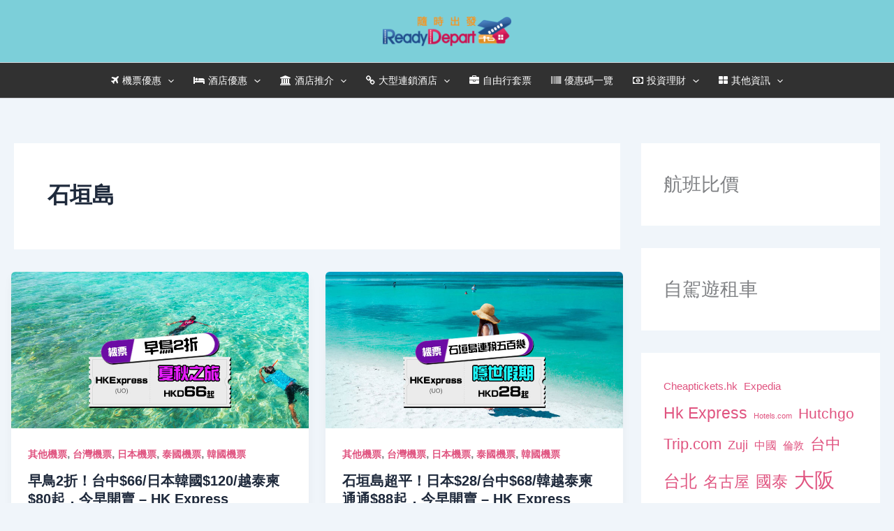

--- FILE ---
content_type: text/html; charset=UTF-8
request_url: https://readydepart.com/tag/%E7%9F%B3%E5%9E%A3%E5%B3%B6/
body_size: 48126
content:
<!DOCTYPE html>
<html lang="en-US">
<head>
<meta charset="UTF-8">
<meta name="viewport" content="width=device-width, initial-scale=1">
	<link rel="profile" href="https://gmpg.org/xfn/11"> 
	<title>石垣島 &#8211; ReadyDepart隨時出發</title>
<meta name="robots" content="index, follow, max-snippet:-1, max-image-preview:large, max-video-preview:-1">
<link rel="canonical" href="https://readydepart.com/tag/石垣島/">
<meta property="og:url" content="https://readydepart.com/tag/石垣島/">
<meta property="og:site_name" content="ReadyDepart隨時出發">
<meta property="og:locale" content="en_US">
<meta property="og:type" content="object">
<meta property="og:title" content="石垣島 - ReadyDepart隨時出發">
<meta property="og:image" content="https://readydepart.com/wp-content/uploads/2019/01/ReadyDepart-favicon.png">
<meta property="og:image:secure_url" content="https://readydepart.com/wp-content/uploads/2019/01/ReadyDepart-favicon.png">
<meta property="og:image:width" content="38">
<meta property="og:image:height" content="38">
<meta name="twitter:card" content="summary">
<meta name="twitter:site" content="@https://twitter.com/ReadyDepart">
<meta name="twitter:creator" content="@https://twitter.com/ReadyDepart">
<meta name="twitter:title" content="石垣島 - ReadyDepart隨時出發">
<link rel="alternate" type="application/rss+xml" title="ReadyDepart隨時出發 &raquo; Feed" href="https://readydepart.com/feed/" />
<link rel="alternate" type="application/rss+xml" title="ReadyDepart隨時出發 &raquo; Comments Feed" href="https://readydepart.com/comments/feed/" />
<link rel="alternate" type="application/rss+xml" title="ReadyDepart隨時出發 &raquo; 石垣島 Tag Feed" href="https://readydepart.com/tag/%e7%9f%b3%e5%9e%a3%e5%b3%b6/feed/" />
<style id='wp-img-auto-sizes-contain-inline-css'>
img:is([sizes=auto i],[sizes^="auto," i]){contain-intrinsic-size:3000px 1500px}
/*# sourceURL=wp-img-auto-sizes-contain-inline-css */
</style>

<link rel='stylesheet' id='astra-theme-css-css' href='https://readydepart.com/wp-content/themes/astra/assets/css/minified/main.min.css?ver=4.12.0' media='all' />
<style id='astra-theme-css-inline-css'>
:root{--ast-post-nav-space:0;--ast-container-default-xlg-padding:2.5em;--ast-container-default-lg-padding:2.5em;--ast-container-default-slg-padding:2em;--ast-container-default-md-padding:2.5em;--ast-container-default-sm-padding:2.5em;--ast-container-default-xs-padding:2.4em;--ast-container-default-xxs-padding:1.8em;--ast-code-block-background:#ECEFF3;--ast-comment-inputs-background:#F9FAFB;--ast-normal-container-width:1400px;--ast-narrow-container-width:750px;--ast-blog-title-font-weight:600;--ast-blog-meta-weight:600;--ast-global-color-primary:var(--ast-global-color-4);--ast-global-color-secondary:var(--ast-global-color-5);--ast-global-color-alternate-background:var(--ast-global-color-6);--ast-global-color-subtle-background:var(--ast-global-color-7);--ast-bg-style-guide:var( --ast-global-color-secondary,--ast-global-color-5 );--ast-shadow-style-guide:0px 0px 4px 0 #00000057;--ast-global-dark-bg-style:#fff;--ast-global-dark-lfs:#fbfbfb;--ast-widget-bg-color:#fafafa;--ast-wc-container-head-bg-color:#fbfbfb;--ast-title-layout-bg:#eeeeee;--ast-search-border-color:#e7e7e7;--ast-lifter-hover-bg:#e6e6e6;--ast-gallery-block-color:#000;--srfm-color-input-label:var(--ast-global-color-2);}html{font-size:100%;}a{color:var(--ast-global-color-0);}a:hover,a:focus{color:var(--ast-global-color-1);}body,button,input,select,textarea,.ast-button,.ast-custom-button{font-family:-apple-system,BlinkMacSystemFont,Segoe UI,Roboto,Oxygen-Sans,Ubuntu,Cantarell,Helvetica Neue,sans-serif;font-weight:400;font-size:16px;font-size:1rem;line-height:var(--ast-body-line-height,1.65);}blockquote{color:var(--ast-global-color-3);}h1,h2,h3,h4,h5,h6,.entry-content :where(h1,h2,h3,h4,h5,h6),.site-title,.site-title a{font-weight:600;}.ast-site-identity .site-title a{color:var(--ast-global-color-2);}.site-title{font-size:26px;font-size:1.625rem;display:none;}header .custom-logo-link img{max-width:200px;width:200px;}.astra-logo-svg{width:200px;}.site-header .site-description{font-size:15px;font-size:0.9375rem;display:none;}.entry-title{font-size:20px;font-size:1.25rem;}.ast-blog-single-element.ast-taxonomy-container a{font-size:14px;font-size:0.875rem;}.ast-blog-meta-container{font-size:13px;font-size:0.8125rem;}.archive .ast-article-post .ast-article-inner,.blog .ast-article-post .ast-article-inner,.archive .ast-article-post .ast-article-inner:hover,.blog .ast-article-post .ast-article-inner:hover{border-top-left-radius:6px;border-top-right-radius:6px;border-bottom-right-radius:6px;border-bottom-left-radius:6px;overflow:hidden;}h1,.entry-content :where(h1){font-size:36px;font-size:2.25rem;font-weight:600;line-height:1.4em;}h2,.entry-content :where(h2){font-size:30px;font-size:1.875rem;font-weight:600;line-height:1.3em;}h3,.entry-content :where(h3){font-size:24px;font-size:1.5rem;font-weight:600;line-height:1.3em;}h4,.entry-content :where(h4){font-size:20px;font-size:1.25rem;line-height:1.2em;font-weight:600;}h5,.entry-content :where(h5){font-size:18px;font-size:1.125rem;line-height:1.2em;font-weight:600;}h6,.entry-content :where(h6){font-size:16px;font-size:1rem;line-height:1.25em;font-weight:600;}::selection{background-color:var(--ast-global-color-0);color:#000000;}body,h1,h2,h3,h4,h5,h6,.entry-title a,.entry-content :where(h1,h2,h3,h4,h5,h6){color:var(--ast-global-color-3);}.tagcloud a:hover,.tagcloud a:focus,.tagcloud a.current-item{color:#000000;border-color:var(--ast-global-color-0);background-color:var(--ast-global-color-0);}input:focus,input[type="text"]:focus,input[type="email"]:focus,input[type="url"]:focus,input[type="password"]:focus,input[type="reset"]:focus,input[type="search"]:focus,textarea:focus{border-color:var(--ast-global-color-0);}input[type="radio"]:checked,input[type=reset],input[type="checkbox"]:checked,input[type="checkbox"]:hover:checked,input[type="checkbox"]:focus:checked,input[type=range]::-webkit-slider-thumb{border-color:var(--ast-global-color-0);background-color:var(--ast-global-color-0);box-shadow:none;}.site-footer a:hover + .post-count,.site-footer a:focus + .post-count{background:var(--ast-global-color-0);border-color:var(--ast-global-color-0);}.single .nav-links .nav-previous,.single .nav-links .nav-next{color:var(--ast-global-color-0);}.entry-meta,.entry-meta *{line-height:1.45;color:var(--ast-global-color-0);font-weight:600;}.entry-meta a:not(.ast-button):hover,.entry-meta a:not(.ast-button):hover *,.entry-meta a:not(.ast-button):focus,.entry-meta a:not(.ast-button):focus *,.page-links > .page-link,.page-links .page-link:hover,.post-navigation a:hover{color:var(--ast-global-color-1);}#cat option,.secondary .calendar_wrap thead a,.secondary .calendar_wrap thead a:visited{color:var(--ast-global-color-0);}.secondary .calendar_wrap #today,.ast-progress-val span{background:var(--ast-global-color-0);}.secondary a:hover + .post-count,.secondary a:focus + .post-count{background:var(--ast-global-color-0);border-color:var(--ast-global-color-0);}.calendar_wrap #today > a{color:#000000;}.page-links .page-link,.single .post-navigation a{color:var(--ast-global-color-3);}.ast-search-menu-icon .search-form button.search-submit{padding:0 4px;}.ast-search-menu-icon form.search-form{padding-right:0;}.ast-search-menu-icon.slide-search input.search-field{width:0;}.ast-header-search .ast-search-menu-icon.ast-dropdown-active .search-form,.ast-header-search .ast-search-menu-icon.ast-dropdown-active .search-field:focus{transition:all 0.2s;}.search-form input.search-field:focus{outline:none;}.ast-search-menu-icon .search-form button.search-submit:focus,.ast-theme-transparent-header .ast-header-search .ast-dropdown-active .ast-icon,.ast-theme-transparent-header .ast-inline-search .search-field:focus .ast-icon{color:var(--ast-global-color-1);}.ast-header-search .slide-search .search-form{border:2px solid var(--ast-global-color-0);}.ast-header-search .slide-search .search-field{background-color:(--ast-global-dark-bg-style);}.ast-archive-title{color:var(--ast-global-color-2);}.widget-title{font-size:22px;font-size:1.375rem;color:var(--ast-global-color-2);}#secondary,#secondary button,#secondary input,#secondary select,#secondary textarea{font-size:16px;font-size:1rem;}.ast-single-post .entry-content a,.ast-comment-content a:not(.ast-comment-edit-reply-wrap a){text-decoration:underline;}.ast-single-post .entry-content .uagb-tab a,.ast-single-post .entry-content .uagb-ifb-cta a,.ast-single-post .entry-content .uabb-module-content a,.ast-single-post .entry-content .uagb-post-grid a,.ast-single-post .entry-content .uagb-timeline a,.ast-single-post .entry-content .uagb-toc__wrap a,.ast-single-post .entry-content .uagb-taxomony-box a,.entry-content .wp-block-latest-posts > li > a,.ast-single-post .entry-content .wp-block-file__button,a.ast-post-filter-single,.ast-single-post .ast-comment-content .comment-reply-link,.ast-single-post .ast-comment-content .comment-edit-link{text-decoration:none;}.ast-search-menu-icon.slide-search a:focus-visible:focus-visible,.astra-search-icon:focus-visible,#close:focus-visible,a:focus-visible,.ast-menu-toggle:focus-visible,.site .skip-link:focus-visible,.wp-block-loginout input:focus-visible,.wp-block-search.wp-block-search__button-inside .wp-block-search__inside-wrapper,.ast-header-navigation-arrow:focus-visible,.ast-orders-table__row .ast-orders-table__cell:focus-visible,a#ast-apply-coupon:focus-visible,#ast-apply-coupon:focus-visible,#close:focus-visible,.button.search-submit:focus-visible,#search_submit:focus,.normal-search:focus-visible,.ast-header-account-wrap:focus-visible,.astra-cart-drawer-close:focus,.ast-single-variation:focus,.ast-button:focus,.ast-builder-button-wrap:has(.ast-custom-button-link:focus),.ast-builder-button-wrap .ast-custom-button-link:focus{outline-style:dotted;outline-color:inherit;outline-width:thin;}input:focus,input[type="text"]:focus,input[type="email"]:focus,input[type="url"]:focus,input[type="password"]:focus,input[type="reset"]:focus,input[type="search"]:focus,input[type="number"]:focus,textarea:focus,.wp-block-search__input:focus,[data-section="section-header-mobile-trigger"] .ast-button-wrap .ast-mobile-menu-trigger-minimal:focus,.ast-mobile-popup-drawer.active .menu-toggle-close:focus,#ast-scroll-top:focus,#coupon_code:focus,#ast-coupon-code:focus{border-style:dotted;border-color:inherit;border-width:thin;}input{outline:none;}.site-logo-img img{ transition:all 0.2s linear;}body .ast-oembed-container *{position:absolute;top:0;width:100%;height:100%;left:0;}body .wp-block-embed-pocket-casts .ast-oembed-container *{position:unset;}.ast-single-post-featured-section + article {margin-top: 2em;}.site-content .ast-single-post-featured-section img {width: 100%;overflow: hidden;object-fit: cover;}.ast-separate-container .site-content .ast-single-post-featured-section + article {margin-top: -80px;z-index: 9;position: relative;border-radius: 4px;}@media (min-width: 922px) {.ast-no-sidebar .site-content .ast-article-image-container--wide {margin-left: -120px;margin-right: -120px;max-width: unset;width: unset;}.ast-left-sidebar .site-content .ast-article-image-container--wide,.ast-right-sidebar .site-content .ast-article-image-container--wide {margin-left: -10px;margin-right: -10px;}.site-content .ast-article-image-container--full {margin-left: calc( -50vw + 50%);margin-right: calc( -50vw + 50%);max-width: 100vw;width: 100vw;}.ast-left-sidebar .site-content .ast-article-image-container--full,.ast-right-sidebar .site-content .ast-article-image-container--full {margin-left: -10px;margin-right: -10px;max-width: inherit;width: auto;}}.site > .ast-single-related-posts-container {margin-top: 0;}@media (min-width: 922px) {.ast-desktop .ast-container--narrow {max-width: var(--ast-narrow-container-width);margin: 0 auto;}}#secondary {margin: 4em 0 2.5em;word-break: break-word;line-height: 2;}#secondary li {margin-bottom: 0.75em;}#secondary li:last-child {margin-bottom: 0;}@media (max-width: 768px) {.js_active .ast-plain-container.ast-single-post #secondary {margin-top: 1.5em;}}.ast-separate-container.ast-two-container #secondary .widget {background-color: #fff;padding: 2em;margin-bottom: 2em;}@media (min-width: 993px) {.ast-left-sidebar #secondary {padding-right: 60px;}.ast-right-sidebar #secondary {padding-left: 60px;}}@media (max-width: 993px) {.ast-right-sidebar #secondary {padding-left: 30px;}.ast-left-sidebar #secondary {padding-right: 30px;}}@media (min-width: 993px) {.ast-page-builder-template.ast-left-sidebar #secondary {padding-left: 60px;}.ast-page-builder-template.ast-right-sidebar #secondary {padding-right: 60px;}}@media (max-width: 993px) {.ast-page-builder-template.ast-right-sidebar #secondary {padding-right: 30px;}.ast-page-builder-template.ast-left-sidebar #secondary {padding-left: 30px;}}input[type="text"],input[type="number"],input[type="email"],input[type="url"],input[type="password"],input[type="search"],input[type=reset],input[type=tel],input[type=date],select,textarea{font-size:16px;font-style:normal;font-weight:400;line-height:24px;width:100%;padding:12px 16px;border-radius:4px;box-shadow:0px 1px 2px 0px rgba(0,0,0,0.05);color:var(--ast-form-input-text,#475569);}input[type="text"],input[type="number"],input[type="email"],input[type="url"],input[type="password"],input[type="search"],input[type=reset],input[type=tel],input[type=date],select{height:40px;}input[type="date"]{border-width:1px;border-style:solid;border-color:var(--ast-border-color);background:var( --ast-global-color-secondary,--ast-global-color-5 );}input[type="text"]:focus,input[type="number"]:focus,input[type="email"]:focus,input[type="url"]:focus,input[type="password"]:focus,input[type="search"]:focus,input[type=reset]:focus,input[type="tel"]:focus,input[type="date"]:focus,select:focus,textarea:focus{border-color:#046BD2;box-shadow:none;outline:none;color:var(--ast-form-input-focus-text,#475569);}label,legend{color:#111827;font-size:14px;font-style:normal;font-weight:500;line-height:20px;}select{padding:6px 10px;}fieldset{padding:30px;border-radius:4px;}button,.ast-button,.button,input[type="button"],input[type="reset"],input[type="submit"],a:where(.wp-block-button__link){border-radius:4px;box-shadow:0px 1px 2px 0px rgba(0,0,0,0.05);}:root{--ast-comment-inputs-background:#FFF;}::placeholder{color:var(--ast-form-field-color,#9CA3AF);}::-ms-input-placeholder{color:var(--ast-form-field-color,#9CA3AF);}@media (max-width:921.9px){#ast-desktop-header{display:none;}}@media (min-width:922px){#ast-mobile-header{display:none;}}.wp-block-buttons.aligncenter{justify-content:center;}.wp-block-button.is-style-outline .wp-block-button__link{border-color:var(--ast-global-color-0);}div.wp-block-button.is-style-outline > .wp-block-button__link:not(.has-text-color),div.wp-block-button.wp-block-button__link.is-style-outline:not(.has-text-color){color:var(--ast-global-color-0);}.wp-block-button.is-style-outline .wp-block-button__link:hover,.wp-block-buttons .wp-block-button.is-style-outline .wp-block-button__link:focus,.wp-block-buttons .wp-block-button.is-style-outline > .wp-block-button__link:not(.has-text-color):hover,.wp-block-buttons .wp-block-button.wp-block-button__link.is-style-outline:not(.has-text-color):hover{color:#000000;background-color:var(--ast-global-color-1);border-color:var(--ast-global-color-1);}.post-page-numbers.current .page-link,.ast-pagination .page-numbers.current{color:#000000;border-color:var(--ast-global-color-0);background-color:var(--ast-global-color-0);}.wp-block-buttons .wp-block-button.is-style-outline .wp-block-button__link.wp-element-button,.ast-outline-button,.wp-block-uagb-buttons-child .uagb-buttons-repeater.ast-outline-button{border-color:var(--ast-global-color-0);border-top-width:2px;border-right-width:2px;border-bottom-width:2px;border-left-width:2px;font-family:inherit;font-weight:500;font-size:16px;font-size:1rem;line-height:1em;padding-top:13px;padding-right:30px;padding-bottom:13px;padding-left:30px;}.wp-block-buttons .wp-block-button.is-style-outline > .wp-block-button__link:not(.has-text-color),.wp-block-buttons .wp-block-button.wp-block-button__link.is-style-outline:not(.has-text-color),.ast-outline-button{color:var(--ast-global-color-0);}.wp-block-button.is-style-outline .wp-block-button__link:hover,.wp-block-buttons .wp-block-button.is-style-outline .wp-block-button__link:focus,.wp-block-buttons .wp-block-button.is-style-outline > .wp-block-button__link:not(.has-text-color):hover,.wp-block-buttons .wp-block-button.wp-block-button__link.is-style-outline:not(.has-text-color):hover,.ast-outline-button:hover,.ast-outline-button:focus,.wp-block-uagb-buttons-child .uagb-buttons-repeater.ast-outline-button:hover,.wp-block-uagb-buttons-child .uagb-buttons-repeater.ast-outline-button:focus{color:#000000;background-color:var(--ast-global-color-1);border-color:var(--ast-global-color-1);}.ast-single-post .entry-content a.ast-outline-button,.ast-single-post .entry-content .is-style-outline>.wp-block-button__link{text-decoration:none;}.wp-block-button .wp-block-button__link.wp-element-button.is-style-outline:not(.has-background),.wp-block-button.is-style-outline>.wp-block-button__link.wp-element-button:not(.has-background),.ast-outline-button{background-color:transparent;}.uagb-buttons-repeater.ast-outline-button{border-radius:9999px;}@media (max-width:921px){.wp-block-buttons .wp-block-button.is-style-outline .wp-block-button__link.wp-element-button,.ast-outline-button,.wp-block-uagb-buttons-child .uagb-buttons-repeater.ast-outline-button{padding-top:12px;padding-right:28px;padding-bottom:12px;padding-left:28px;}}@media (max-width:544px){.wp-block-buttons .wp-block-button.is-style-outline .wp-block-button__link.wp-element-button,.ast-outline-button,.wp-block-uagb-buttons-child .uagb-buttons-repeater.ast-outline-button{padding-top:10px;padding-right:24px;padding-bottom:10px;padding-left:24px;}}.entry-content[data-ast-blocks-layout] > figure{margin-bottom:1em;}h1.widget-title{font-weight:600;}h2.widget-title{font-weight:600;}h3.widget-title{font-weight:600;}#page{display:flex;flex-direction:column;min-height:100vh;}.ast-404-layout-1 h1.page-title{color:var(--ast-global-color-2);}.single .post-navigation a{line-height:1em;height:inherit;}.error-404 .page-sub-title{font-size:1.5rem;font-weight:inherit;}.search .site-content .content-area .search-form{margin-bottom:0;}#page .site-content{flex-grow:1;}.widget{margin-bottom:1.25em;}#secondary li{line-height:1.5em;}#secondary .wp-block-group h2{margin-bottom:0.7em;}#secondary h2{font-size:1.7rem;}.ast-separate-container .ast-article-post,.ast-separate-container .ast-article-single,.ast-separate-container .comment-respond{padding:3em;}.ast-separate-container .ast-article-single .ast-article-single{padding:0;}.ast-article-single .wp-block-post-template-is-layout-grid{padding-left:0;}.ast-separate-container .comments-title,.ast-narrow-container .comments-title{padding:1.5em 2em;}.ast-page-builder-template .comment-form-textarea,.ast-comment-formwrap .ast-grid-common-col{padding:0;}.ast-comment-formwrap{padding:0;display:inline-flex;column-gap:20px;width:100%;margin-left:0;margin-right:0;}.comments-area textarea#comment:focus,.comments-area textarea#comment:active,.comments-area .ast-comment-formwrap input[type="text"]:focus,.comments-area .ast-comment-formwrap input[type="text"]:active {box-shadow:none;outline:none;}.archive.ast-page-builder-template .entry-header{margin-top:2em;}.ast-page-builder-template .ast-comment-formwrap{width:100%;}.entry-title{margin-bottom:0.6em;}.ast-archive-description p{font-size:inherit;font-weight:inherit;line-height:inherit;}.ast-separate-container .ast-comment-list li.depth-1,.hentry{margin-bottom:1.5em;}.site-content section.ast-archive-description{margin-bottom:2em;}@media (min-width:921px){.ast-left-sidebar.ast-page-builder-template #secondary,.archive.ast-right-sidebar.ast-page-builder-template .site-main{padding-left:20px;padding-right:20px;}}@media (max-width:544px){.ast-comment-formwrap.ast-row{column-gap:10px;display:inline-block;}#ast-commentform .ast-grid-common-col{position:relative;width:100%;}}@media (min-width:1201px){.ast-separate-container .ast-article-post,.ast-separate-container .ast-article-single,.ast-separate-container .ast-author-box,.ast-separate-container .ast-404-layout-1,.ast-separate-container .no-results{padding:3em;}}@media (max-width:921px){.ast-left-sidebar #content > .ast-container{display:flex;flex-direction:column-reverse;width:100%;}}@media (max-width:921px){#secondary.secondary{padding-top:0;}.ast-separate-container.ast-right-sidebar #secondary{padding-left:1em;padding-right:1em;}.ast-separate-container.ast-two-container #secondary{padding-left:0;padding-right:0;}.ast-page-builder-template .entry-header #secondary,.ast-page-builder-template #secondary{margin-top:1.5em;}}@media (max-width:921px){.ast-right-sidebar #primary{padding-right:0;}.ast-page-builder-template.ast-left-sidebar #secondary,.ast-page-builder-template.ast-right-sidebar #secondary{padding-right:20px;padding-left:20px;}.ast-right-sidebar #secondary,.ast-left-sidebar #primary{padding-left:0;}.ast-left-sidebar #secondary{padding-right:0;}}@media (min-width:922px){.ast-separate-container.ast-right-sidebar #primary,.ast-separate-container.ast-left-sidebar #primary{border:0;}.search-no-results.ast-separate-container #primary{margin-bottom:4em;}}@media (min-width:922px){.ast-right-sidebar #primary{border-right:1px solid var(--ast-border-color);}.ast-left-sidebar #primary{border-left:1px solid var(--ast-border-color);}.ast-right-sidebar #secondary{border-left:1px solid var(--ast-border-color);margin-left:-1px;}.ast-left-sidebar #secondary{border-right:1px solid var(--ast-border-color);margin-right:-1px;}.ast-separate-container.ast-two-container.ast-right-sidebar #secondary{padding-left:30px;padding-right:0;}.ast-separate-container.ast-two-container.ast-left-sidebar #secondary{padding-right:30px;padding-left:0;}.ast-separate-container.ast-right-sidebar #secondary,.ast-separate-container.ast-left-sidebar #secondary{border:0;margin-left:auto;margin-right:auto;}.ast-separate-container.ast-two-container #secondary .widget:last-child{margin-bottom:0;}}.wp-block-button .wp-block-button__link{color:#000000;}.wp-block-button .wp-block-button__link:hover,.wp-block-button .wp-block-button__link:focus{color:#000000;background-color:var(--ast-global-color-1);border-color:var(--ast-global-color-1);}.wp-block-button .wp-block-button__link,.wp-block-search .wp-block-search__button,body .wp-block-file .wp-block-file__button{border-color:var(--ast-global-color-0);background-color:var(--ast-global-color-0);color:#000000;font-family:inherit;font-weight:500;line-height:1em;font-size:16px;font-size:1rem;padding-top:15px;padding-right:30px;padding-bottom:15px;padding-left:30px;}.ast-single-post .entry-content .wp-block-button .wp-block-button__link,.ast-single-post .entry-content .wp-block-search .wp-block-search__button,body .entry-content .wp-block-file .wp-block-file__button{text-decoration:none;}@media (max-width:921px){.wp-block-button .wp-block-button__link,.wp-block-search .wp-block-search__button,body .wp-block-file .wp-block-file__button{padding-top:14px;padding-right:28px;padding-bottom:14px;padding-left:28px;}}@media (max-width:544px){.wp-block-button .wp-block-button__link,.wp-block-search .wp-block-search__button,body .wp-block-file .wp-block-file__button{padding-top:12px;padding-right:24px;padding-bottom:12px;padding-left:24px;}}.menu-toggle,button,.ast-button,.ast-custom-button,.button,input#submit,input[type="button"],input[type="submit"],input[type="reset"],#comments .submit,.search .search-submit,form[CLASS*="wp-block-search__"].wp-block-search .wp-block-search__inside-wrapper .wp-block-search__button,body .wp-block-file .wp-block-file__button,.search .search-submit{border-style:solid;border-top-width:0;border-right-width:0;border-left-width:0;border-bottom-width:0;color:#000000;border-color:var(--ast-global-color-0);background-color:var(--ast-global-color-0);padding-top:15px;padding-right:30px;padding-bottom:15px;padding-left:30px;font-family:inherit;font-weight:500;font-size:16px;font-size:1rem;line-height:1em;}button:focus,.menu-toggle:hover,button:hover,.ast-button:hover,.ast-custom-button:hover .button:hover,.ast-custom-button:hover ,input[type=reset]:hover,input[type=reset]:focus,input#submit:hover,input#submit:focus,input[type="button"]:hover,input[type="button"]:focus,input[type="submit"]:hover,input[type="submit"]:focus,form[CLASS*="wp-block-search__"].wp-block-search .wp-block-search__inside-wrapper .wp-block-search__button:hover,form[CLASS*="wp-block-search__"].wp-block-search .wp-block-search__inside-wrapper .wp-block-search__button:focus,body .wp-block-file .wp-block-file__button:hover,body .wp-block-file .wp-block-file__button:focus{color:#000000;background-color:var(--ast-global-color-1);border-color:var(--ast-global-color-1);}form[CLASS*="wp-block-search__"].wp-block-search .wp-block-search__inside-wrapper .wp-block-search__button.has-icon{padding-top:calc(15px - 3px);padding-right:calc(30px - 3px);padding-bottom:calc(15px - 3px);padding-left:calc(30px - 3px);}@media (max-width:921px){.menu-toggle,button,.ast-button,.ast-custom-button,.button,input#submit,input[type="button"],input[type="submit"],input[type="reset"],#comments .submit,.search .search-submit,form[CLASS*="wp-block-search__"].wp-block-search .wp-block-search__inside-wrapper .wp-block-search__button,body .wp-block-file .wp-block-file__button,.search .search-submit{padding-top:14px;padding-right:28px;padding-bottom:14px;padding-left:28px;}}@media (max-width:544px){.menu-toggle,button,.ast-button,.ast-custom-button,.button,input#submit,input[type="button"],input[type="submit"],input[type="reset"],#comments .submit,.search .search-submit,form[CLASS*="wp-block-search__"].wp-block-search .wp-block-search__inside-wrapper .wp-block-search__button,body .wp-block-file .wp-block-file__button,.search .search-submit{padding-top:12px;padding-right:24px;padding-bottom:12px;padding-left:24px;}}@media (max-width:921px){.ast-mobile-header-stack .main-header-bar .ast-search-menu-icon{display:inline-block;}.ast-header-break-point.ast-header-custom-item-outside .ast-mobile-header-stack .main-header-bar .ast-search-icon{margin:0;}.ast-comment-avatar-wrap img{max-width:2.5em;}.ast-comment-meta{padding:0 1.8888em 1.3333em;}}@media (min-width:544px){.ast-container{max-width:100%;}}@media (max-width:544px){.ast-separate-container .ast-article-post,.ast-separate-container .ast-article-single,.ast-separate-container .comments-title,.ast-separate-container .ast-archive-description{padding:1.5em 1em;}.ast-separate-container #content .ast-container{padding-left:0.54em;padding-right:0.54em;}.ast-separate-container .ast-comment-list .bypostauthor{padding:.5em;}.ast-search-menu-icon.ast-dropdown-active .search-field{width:170px;}.ast-separate-container #secondary{padding-top:0;}.ast-separate-container.ast-two-container #secondary .widget{margin-bottom:1.5em;padding-left:1em;padding-right:1em;}} #ast-mobile-header .ast-site-header-cart-li a{pointer-events:none;}.ast-separate-container{background-color:var(--ast-global-color-5);background-image:none;}@media (max-width:921px){.site-title{display:none;}.site-header .site-description{display:none;}h1,.entry-content :where(h1){font-size:30px;font-size:1.875rem;}h2,.entry-content :where(h2){font-size:25px;font-size:1.5625rem;}h3,.entry-content :where(h3){font-size:20px;font-size:1.25rem;}}@media (max-width:544px){.site-title{display:none;}.site-header .site-description{display:none;}h1,.entry-content :where(h1){font-size:30px;font-size:1.875rem;}h2,.entry-content :where(h2){font-size:25px;font-size:1.5625rem;}h3,.entry-content :where(h3){font-size:20px;font-size:1.25rem;}}@media (max-width:921px){html{font-size:91.2%;}}@media (max-width:544px){html{font-size:91.2%;}}@media (min-width:922px){.ast-container{max-width:1440px;}}@media (min-width:922px){.site-content .ast-container{display:flex;}}@media (max-width:921px){.site-content .ast-container{flex-direction:column;}}.ast-blog-layout-4-grid .ast-article-post{width:33.33%;margin-bottom:2em;border-bottom:0;background-color:transparent;}.ast-blog-layout-4-grid .ast-article-inner .wp-post-image{width:100%;}.ast-article-inner{padding:1.5em;}.ast-blog-layout-4-grid .ast-row{display:flex;flex-wrap:wrap;flex-flow:row wrap;align-items:stretch;}.ast-separate-container .ast-blog-layout-4-grid .ast-article-post{padding:0 1em 0;}.ast-separate-container.ast-desktop .ast-blog-layout-4-grid .ast-row{margin-left:-1em;margin-right:-1em;}.ast-blog-layout-4-grid .ast-article-inner{box-shadow:0px 6px 15px -2px rgba(16,24,40,0.05);}.ast-separate-container .ast-blog-layout-4-grid .ast-article-inner,.ast-plain-container .ast-blog-layout-4-grid .ast-article-inner{height:100%;}.ast-row .blog-layout-4 .post-content,.blog-layout-4 .post-thumb{padding-left:0;padding-right:0;}.ast-article-post.remove-featured-img-padding .blog-layout-4 .post-content .ast-blog-featured-section:first-child .post-thumb-img-content{margin-top:-1.5em;}.ast-article-post.remove-featured-img-padding .blog-layout-4 .post-content .ast-blog-featured-section .post-thumb-img-content{margin-left:-1.5em;margin-right:-1.5em;}@media (max-width:921px){.ast-blog-layout-4-grid .ast-article-post{width:100%;}}.ast-blog-layout-6-grid .ast-blog-featured-section:before { content: ""; }.ast-article-post .post-thumb-img-content img{aspect-ratio:16/9;width:100%;}.ast-article-post .post-thumb-img-content{overflow:hidden;}.ast-article-post .post-thumb-img-content img{transform:scale(1);transition:transform .5s ease;}.ast-article-post:hover .post-thumb-img-content img{transform:scale(1.1);}.cat-links.badge a,.tags-links.badge a {padding: 4px 8px;border-radius: 3px;font-weight: 400;}.cat-links.underline a,.tags-links.underline a{text-decoration: underline;}@media (min-width:922px){.main-header-menu .sub-menu .menu-item.ast-left-align-sub-menu:hover > .sub-menu,.main-header-menu .sub-menu .menu-item.ast-left-align-sub-menu.focus > .sub-menu{margin-left:-0px;}}.entry-content li > p{margin-bottom:0;}.site .comments-area{padding-bottom:2em;margin-top:2em;}.wp-block-file {display: flex;align-items: center;flex-wrap: wrap;justify-content: space-between;}.wp-block-pullquote {border: none;}.wp-block-pullquote blockquote::before {content: "\201D";font-family: "Helvetica",sans-serif;display: flex;transform: rotate( 180deg );font-size: 6rem;font-style: normal;line-height: 1;font-weight: bold;align-items: center;justify-content: center;}.has-text-align-right > blockquote::before {justify-content: flex-start;}.has-text-align-left > blockquote::before {justify-content: flex-end;}figure.wp-block-pullquote.is-style-solid-color blockquote {max-width: 100%;text-align: inherit;}:root {--wp--custom--ast-default-block-top-padding: 3em;--wp--custom--ast-default-block-right-padding: 3em;--wp--custom--ast-default-block-bottom-padding: 3em;--wp--custom--ast-default-block-left-padding: 3em;--wp--custom--ast-container-width: 1400px;--wp--custom--ast-content-width-size: 1400px;--wp--custom--ast-wide-width-size: calc(1400px + var(--wp--custom--ast-default-block-left-padding) + var(--wp--custom--ast-default-block-right-padding));}.ast-narrow-container {--wp--custom--ast-content-width-size: 750px;--wp--custom--ast-wide-width-size: 750px;}@media(max-width: 921px) {:root {--wp--custom--ast-default-block-top-padding: 3em;--wp--custom--ast-default-block-right-padding: 2em;--wp--custom--ast-default-block-bottom-padding: 3em;--wp--custom--ast-default-block-left-padding: 2em;}}@media(max-width: 544px) {:root {--wp--custom--ast-default-block-top-padding: 3em;--wp--custom--ast-default-block-right-padding: 1.5em;--wp--custom--ast-default-block-bottom-padding: 3em;--wp--custom--ast-default-block-left-padding: 1.5em;}}.entry-content > .wp-block-group,.entry-content > .wp-block-cover,.entry-content > .wp-block-columns {padding-top: var(--wp--custom--ast-default-block-top-padding);padding-right: var(--wp--custom--ast-default-block-right-padding);padding-bottom: var(--wp--custom--ast-default-block-bottom-padding);padding-left: var(--wp--custom--ast-default-block-left-padding);}.ast-plain-container.ast-no-sidebar .entry-content > .alignfull,.ast-page-builder-template .ast-no-sidebar .entry-content > .alignfull {margin-left: calc( -50vw + 50%);margin-right: calc( -50vw + 50%);max-width: 100vw;width: 100vw;}.ast-plain-container.ast-no-sidebar .entry-content .alignfull .alignfull,.ast-page-builder-template.ast-no-sidebar .entry-content .alignfull .alignfull,.ast-plain-container.ast-no-sidebar .entry-content .alignfull .alignwide,.ast-page-builder-template.ast-no-sidebar .entry-content .alignfull .alignwide,.ast-plain-container.ast-no-sidebar .entry-content .alignwide .alignfull,.ast-page-builder-template.ast-no-sidebar .entry-content .alignwide .alignfull,.ast-plain-container.ast-no-sidebar .entry-content .alignwide .alignwide,.ast-page-builder-template.ast-no-sidebar .entry-content .alignwide .alignwide,.ast-plain-container.ast-no-sidebar .entry-content .wp-block-column .alignfull,.ast-page-builder-template.ast-no-sidebar .entry-content .wp-block-column .alignfull,.ast-plain-container.ast-no-sidebar .entry-content .wp-block-column .alignwide,.ast-page-builder-template.ast-no-sidebar .entry-content .wp-block-column .alignwide {margin-left: auto;margin-right: auto;width: 100%;}[data-ast-blocks-layout] .wp-block-separator:not(.is-style-dots) {height: 0;}[data-ast-blocks-layout] .wp-block-separator {margin: 20px auto;}[data-ast-blocks-layout] .wp-block-separator:not(.is-style-wide):not(.is-style-dots) {max-width: 100px;}[data-ast-blocks-layout] .wp-block-separator.has-background {padding: 0;}.entry-content[data-ast-blocks-layout] > * {max-width: var(--wp--custom--ast-content-width-size);margin-left: auto;margin-right: auto;}.entry-content[data-ast-blocks-layout] > .alignwide {max-width: var(--wp--custom--ast-wide-width-size);}.entry-content[data-ast-blocks-layout] .alignfull {max-width: none;}.entry-content .wp-block-columns {margin-bottom: 0;}blockquote {margin: 1.5em;border-color: rgba(0,0,0,0.05);}.wp-block-quote:not(.has-text-align-right):not(.has-text-align-center) {border-left: 5px solid rgba(0,0,0,0.05);}.has-text-align-right > blockquote,blockquote.has-text-align-right {border-right: 5px solid rgba(0,0,0,0.05);}.has-text-align-left > blockquote,blockquote.has-text-align-left {border-left: 5px solid rgba(0,0,0,0.05);}.wp-block-site-tagline,.wp-block-latest-posts .read-more {margin-top: 15px;}.wp-block-loginout p label {display: block;}.wp-block-loginout p:not(.login-remember):not(.login-submit) input {width: 100%;}.wp-block-loginout input:focus {border-color: transparent;}.wp-block-loginout input:focus {outline: thin dotted;}.entry-content .wp-block-media-text .wp-block-media-text__content {padding: 0 0 0 8%;}.entry-content .wp-block-media-text.has-media-on-the-right .wp-block-media-text__content {padding: 0 8% 0 0;}.entry-content .wp-block-media-text.has-background .wp-block-media-text__content {padding: 8%;}.entry-content .wp-block-cover:not([class*="background-color"]):not(.has-text-color.has-link-color) .wp-block-cover__inner-container,.entry-content .wp-block-cover:not([class*="background-color"]) .wp-block-cover-image-text,.entry-content .wp-block-cover:not([class*="background-color"]) .wp-block-cover-text,.entry-content .wp-block-cover-image:not([class*="background-color"]) .wp-block-cover__inner-container,.entry-content .wp-block-cover-image:not([class*="background-color"]) .wp-block-cover-image-text,.entry-content .wp-block-cover-image:not([class*="background-color"]) .wp-block-cover-text {color: var(--ast-global-color-primary,var(--ast-global-color-5));}.wp-block-loginout .login-remember input {width: 1.1rem;height: 1.1rem;margin: 0 5px 4px 0;vertical-align: middle;}.wp-block-latest-posts > li > *:first-child,.wp-block-latest-posts:not(.is-grid) > li:first-child {margin-top: 0;}.entry-content > .wp-block-buttons,.entry-content > .wp-block-uagb-buttons {margin-bottom: 1.5em;}.wp-block-search__inside-wrapper .wp-block-search__input {padding: 0 10px;color: var(--ast-global-color-3);background: var(--ast-global-color-primary,var(--ast-global-color-5));border-color: var(--ast-border-color);}.wp-block-latest-posts .read-more {margin-bottom: 1.5em;}.wp-block-search__no-button .wp-block-search__inside-wrapper .wp-block-search__input {padding-top: 5px;padding-bottom: 5px;}.wp-block-latest-posts .wp-block-latest-posts__post-date,.wp-block-latest-posts .wp-block-latest-posts__post-author {font-size: 1rem;}.wp-block-latest-posts > li > *,.wp-block-latest-posts:not(.is-grid) > li {margin-top: 12px;margin-bottom: 12px;}.ast-page-builder-template .entry-content[data-ast-blocks-layout] > .alignwide:where(:not(.uagb-is-root-container):not(.spectra-is-root-container)) > * {max-width: var(--wp--custom--ast-wide-width-size);}.ast-page-builder-template .entry-content[data-ast-blocks-layout] > .inherit-container-width > *,.ast-page-builder-template .entry-content[data-ast-blocks-layout] > *:not(.wp-block-group):where(:not(.uagb-is-root-container):not(.spectra-is-root-container)) > *,.entry-content[data-ast-blocks-layout] > .wp-block-cover .wp-block-cover__inner-container {max-width: none ;margin-left: auto;margin-right: auto;}.ast-page-builder-template .entry-content[data-ast-blocks-layout] > *,.ast-page-builder-template .entry-content[data-ast-blocks-layout] > .alignfull:where(:not(.wp-block-group):not(.uagb-is-root-container):not(.spectra-is-root-container)) > * {max-width: none;}.entry-content[data-ast-blocks-layout] .wp-block-cover:not(.alignleft):not(.alignright) {width: auto;}@media(max-width: 1200px) {.ast-separate-container .entry-content > .alignfull,.ast-separate-container .entry-content[data-ast-blocks-layout] > .alignwide,.ast-plain-container .entry-content[data-ast-blocks-layout] > .alignwide,.ast-plain-container .entry-content .alignfull {margin-left: calc(-1 * min(var(--ast-container-default-xlg-padding),20px)) ;margin-right: calc(-1 * min(var(--ast-container-default-xlg-padding),20px));}}@media(min-width: 1201px) {.ast-separate-container .entry-content > .alignfull {margin-left: calc(-1 * var(--ast-container-default-xlg-padding) );margin-right: calc(-1 * var(--ast-container-default-xlg-padding) );}.ast-separate-container .entry-content[data-ast-blocks-layout] > .alignwide,.ast-plain-container .entry-content[data-ast-blocks-layout] > .alignwide {margin-left: auto;margin-right: auto;}}@media(min-width: 921px) {.ast-separate-container .entry-content .wp-block-group.alignwide:not(.inherit-container-width) > :where(:not(.alignleft):not(.alignright)),.ast-plain-container .entry-content .wp-block-group.alignwide:not(.inherit-container-width) > :where(:not(.alignleft):not(.alignright)) {max-width: calc( var(--wp--custom--ast-content-width-size) + 80px );}.ast-plain-container.ast-right-sidebar .entry-content[data-ast-blocks-layout] .alignfull,.ast-plain-container.ast-left-sidebar .entry-content[data-ast-blocks-layout] .alignfull {margin-left: -60px;margin-right: -60px;}}@media(min-width: 544px) {.entry-content > .alignleft {margin-right: 20px;}.entry-content > .alignright {margin-left: 20px;}}@media (max-width:544px){.wp-block-columns .wp-block-column:not(:last-child){margin-bottom:20px;}.wp-block-latest-posts{margin:0;}}@media( max-width: 600px ) {.entry-content .wp-block-media-text .wp-block-media-text__content,.entry-content .wp-block-media-text.has-media-on-the-right .wp-block-media-text__content {padding: 8% 0 0;}.entry-content .wp-block-media-text.has-background .wp-block-media-text__content {padding: 8%;}}.ast-page-builder-template .entry-header {padding-left: 0;}.ast-narrow-container .site-content .wp-block-uagb-image--align-full .wp-block-uagb-image__figure {max-width: 100%;margin-left: auto;margin-right: auto;}.entry-content ul,.entry-content ol {padding: revert;margin: revert;padding-left: 20px;}:root .has-ast-global-color-0-color{color:var(--ast-global-color-0);}:root .has-ast-global-color-0-background-color{background-color:var(--ast-global-color-0);}:root .wp-block-button .has-ast-global-color-0-color{color:var(--ast-global-color-0);}:root .wp-block-button .has-ast-global-color-0-background-color{background-color:var(--ast-global-color-0);}:root .has-ast-global-color-1-color{color:var(--ast-global-color-1);}:root .has-ast-global-color-1-background-color{background-color:var(--ast-global-color-1);}:root .wp-block-button .has-ast-global-color-1-color{color:var(--ast-global-color-1);}:root .wp-block-button .has-ast-global-color-1-background-color{background-color:var(--ast-global-color-1);}:root .has-ast-global-color-2-color{color:var(--ast-global-color-2);}:root .has-ast-global-color-2-background-color{background-color:var(--ast-global-color-2);}:root .wp-block-button .has-ast-global-color-2-color{color:var(--ast-global-color-2);}:root .wp-block-button .has-ast-global-color-2-background-color{background-color:var(--ast-global-color-2);}:root .has-ast-global-color-3-color{color:var(--ast-global-color-3);}:root .has-ast-global-color-3-background-color{background-color:var(--ast-global-color-3);}:root .wp-block-button .has-ast-global-color-3-color{color:var(--ast-global-color-3);}:root .wp-block-button .has-ast-global-color-3-background-color{background-color:var(--ast-global-color-3);}:root .has-ast-global-color-4-color{color:var(--ast-global-color-4);}:root .has-ast-global-color-4-background-color{background-color:var(--ast-global-color-4);}:root .wp-block-button .has-ast-global-color-4-color{color:var(--ast-global-color-4);}:root .wp-block-button .has-ast-global-color-4-background-color{background-color:var(--ast-global-color-4);}:root .has-ast-global-color-5-color{color:var(--ast-global-color-5);}:root .has-ast-global-color-5-background-color{background-color:var(--ast-global-color-5);}:root .wp-block-button .has-ast-global-color-5-color{color:var(--ast-global-color-5);}:root .wp-block-button .has-ast-global-color-5-background-color{background-color:var(--ast-global-color-5);}:root .has-ast-global-color-6-color{color:var(--ast-global-color-6);}:root .has-ast-global-color-6-background-color{background-color:var(--ast-global-color-6);}:root .wp-block-button .has-ast-global-color-6-color{color:var(--ast-global-color-6);}:root .wp-block-button .has-ast-global-color-6-background-color{background-color:var(--ast-global-color-6);}:root .has-ast-global-color-7-color{color:var(--ast-global-color-7);}:root .has-ast-global-color-7-background-color{background-color:var(--ast-global-color-7);}:root .wp-block-button .has-ast-global-color-7-color{color:var(--ast-global-color-7);}:root .wp-block-button .has-ast-global-color-7-background-color{background-color:var(--ast-global-color-7);}:root .has-ast-global-color-8-color{color:var(--ast-global-color-8);}:root .has-ast-global-color-8-background-color{background-color:var(--ast-global-color-8);}:root .wp-block-button .has-ast-global-color-8-color{color:var(--ast-global-color-8);}:root .wp-block-button .has-ast-global-color-8-background-color{background-color:var(--ast-global-color-8);}:root{--ast-global-color-0:#e05480;--ast-global-color-1:#7ccfd9;--ast-global-color-2:#1e293b;--ast-global-color-3:#334155;--ast-global-color-4:#FFFFFF;--ast-global-color-5:#F0F5FA;--ast-global-color-6:#313131;--ast-global-color-7:#D1D5DB;--ast-global-color-8:#111111;}:root {--ast-border-color : var(--ast-global-color-7);}.ast-archive-entry-banner {-js-display: flex;display: flex;flex-direction: column;justify-content: center;text-align: center;position: relative;background: var(--ast-title-layout-bg);}.ast-archive-entry-banner[data-banner-width-type="custom"] {margin: 0 auto;width: 100%;}.ast-archive-entry-banner[data-banner-layout="layout-1"] {background: inherit;padding: 20px 0;text-align: left;}body.archive .ast-archive-description{max-width:1400px;width:100%;text-align:left;padding-top:3em;padding-right:3em;padding-bottom:3em;padding-left:3em;}body.archive .ast-archive-description .ast-archive-title,body.archive .ast-archive-description .ast-archive-title *{font-weight:600;font-size:32px;font-size:2rem;}body.archive .ast-archive-description > *:not(:last-child){margin-bottom:10px;}@media (max-width:921px){body.archive .ast-archive-description{text-align:left;}}@media (max-width:544px){body.archive .ast-archive-description{text-align:left;}}.ast-breadcrumbs .trail-browse,.ast-breadcrumbs .trail-items,.ast-breadcrumbs .trail-items li{display:inline-block;margin:0;padding:0;border:none;background:inherit;text-indent:0;text-decoration:none;}.ast-breadcrumbs .trail-browse{font-size:inherit;font-style:inherit;font-weight:inherit;color:inherit;}.ast-breadcrumbs .trail-items{list-style:none;}.trail-items li::after{padding:0 0.3em;content:"\00bb";}.trail-items li:last-of-type::after{display:none;}h1,h2,h3,h4,h5,h6,.entry-content :where(h1,h2,h3,h4,h5,h6){color:var(--ast-global-color-2);}.entry-title a{color:var(--ast-global-color-2);}@media (max-width:921px){.ast-builder-grid-row-container.ast-builder-grid-row-tablet-3-firstrow .ast-builder-grid-row > *:first-child,.ast-builder-grid-row-container.ast-builder-grid-row-tablet-3-lastrow .ast-builder-grid-row > *:last-child{grid-column:1 / -1;}}@media (max-width:544px){.ast-builder-grid-row-container.ast-builder-grid-row-mobile-3-firstrow .ast-builder-grid-row > *:first-child,.ast-builder-grid-row-container.ast-builder-grid-row-mobile-3-lastrow .ast-builder-grid-row > *:last-child{grid-column:1 / -1;}}.ast-builder-layout-element[data-section="title_tagline"]{display:flex;}@media (max-width:921px){.ast-header-break-point .ast-builder-layout-element[data-section="title_tagline"]{display:flex;}}@media (max-width:544px){.ast-header-break-point .ast-builder-layout-element[data-section="title_tagline"]{display:flex;}}.ast-builder-menu-1{font-family:inherit;font-weight:inherit;}.ast-builder-menu-1 .menu-item > .menu-link{font-size:14px;font-size:0.875rem;color:var(--ast-global-color-4);}.ast-builder-menu-1 .menu-item > .ast-menu-toggle{color:var(--ast-global-color-4);}.ast-builder-menu-1 .menu-item:hover > .menu-link,.ast-builder-menu-1 .inline-on-mobile .menu-item:hover > .ast-menu-toggle{color:var(--ast-global-color-1);}.ast-builder-menu-1 .menu-item:hover > .ast-menu-toggle{color:var(--ast-global-color-1);}.ast-builder-menu-1 .menu-item.current-menu-item > .menu-link,.ast-builder-menu-1 .inline-on-mobile .menu-item.current-menu-item > .ast-menu-toggle,.ast-builder-menu-1 .current-menu-ancestor > .menu-link{color:var(--ast-global-color-1);}.ast-builder-menu-1 .menu-item.current-menu-item > .ast-menu-toggle{color:var(--ast-global-color-1);}.ast-builder-menu-1 .sub-menu,.ast-builder-menu-1 .inline-on-mobile .sub-menu{border-top-width:2px;border-bottom-width:0px;border-right-width:0px;border-left-width:0px;border-color:var(--ast-global-color-0);border-style:solid;}.ast-builder-menu-1 .sub-menu .sub-menu{top:-2px;}.ast-builder-menu-1 .main-header-menu > .menu-item > .sub-menu,.ast-builder-menu-1 .main-header-menu > .menu-item > .astra-full-megamenu-wrapper{margin-top:0px;}.ast-desktop .ast-builder-menu-1 .main-header-menu > .menu-item > .sub-menu:before,.ast-desktop .ast-builder-menu-1 .main-header-menu > .menu-item > .astra-full-megamenu-wrapper:before{height:calc( 0px + 2px + 5px );}.ast-builder-menu-1 .main-header-menu,.ast-builder-menu-1 .main-header-menu .sub-menu{background-color:var(--ast-global-color-6);background-image:none;}.ast-desktop .ast-builder-menu-1 .menu-item .sub-menu .menu-link{border-style:none;}@media (max-width:921px){.ast-header-break-point .ast-builder-menu-1 .menu-item.menu-item-has-children > .ast-menu-toggle{top:0;}.ast-builder-menu-1 .inline-on-mobile .menu-item.menu-item-has-children > .ast-menu-toggle{right:-15px;}.ast-builder-menu-1 .menu-item-has-children > .menu-link:after{content:unset;}.ast-builder-menu-1 .main-header-menu > .menu-item > .sub-menu,.ast-builder-menu-1 .main-header-menu > .menu-item > .astra-full-megamenu-wrapper{margin-top:0;}}@media (max-width:544px){.ast-header-break-point .ast-builder-menu-1 .menu-item.menu-item-has-children > .ast-menu-toggle{top:0;}.ast-builder-menu-1 .main-header-menu > .menu-item > .sub-menu,.ast-builder-menu-1 .main-header-menu > .menu-item > .astra-full-megamenu-wrapper{margin-top:0;}}.ast-builder-menu-1{display:flex;}@media (max-width:921px){.ast-header-break-point .ast-builder-menu-1{display:flex;}}@media (max-width:544px){.ast-header-break-point .ast-builder-menu-1{display:flex;}}.site-below-footer-wrap{padding-top:20px;padding-bottom:20px;}.site-below-footer-wrap[data-section="section-below-footer-builder"]{background-color:var(--ast-global-color-6);background-image:none;min-height:30px;border-style:solid;border-width:0px;border-top-width:1px;}.site-below-footer-wrap[data-section="section-below-footer-builder"] .ast-builder-grid-row{max-width:1400px;min-height:30px;margin-left:auto;margin-right:auto;}.site-below-footer-wrap[data-section="section-below-footer-builder"] .ast-builder-grid-row,.site-below-footer-wrap[data-section="section-below-footer-builder"] .site-footer-section{align-items:center;}.site-below-footer-wrap[data-section="section-below-footer-builder"].ast-footer-row-inline .site-footer-section{display:flex;margin-bottom:0;}.ast-builder-grid-row-full .ast-builder-grid-row{grid-template-columns:1fr;}@media (max-width:921px){.site-below-footer-wrap[data-section="section-below-footer-builder"].ast-footer-row-tablet-inline .site-footer-section{display:flex;margin-bottom:0;}.site-below-footer-wrap[data-section="section-below-footer-builder"].ast-footer-row-tablet-stack .site-footer-section{display:block;margin-bottom:10px;}.ast-builder-grid-row-container.ast-builder-grid-row-tablet-full .ast-builder-grid-row{grid-template-columns:1fr;}}@media (max-width:544px){.site-below-footer-wrap[data-section="section-below-footer-builder"].ast-footer-row-mobile-inline .site-footer-section{display:flex;margin-bottom:0;}.site-below-footer-wrap[data-section="section-below-footer-builder"].ast-footer-row-mobile-stack .site-footer-section{display:block;margin-bottom:10px;}.ast-builder-grid-row-container.ast-builder-grid-row-mobile-full .ast-builder-grid-row{grid-template-columns:1fr;}}.site-below-footer-wrap[data-section="section-below-footer-builder"]{padding-top:10px;padding-bottom:10px;padding-left:10px;padding-right:10px;}.site-below-footer-wrap[data-section="section-below-footer-builder"]{display:grid;}@media (max-width:921px){.ast-header-break-point .site-below-footer-wrap[data-section="section-below-footer-builder"]{display:grid;}}@media (max-width:544px){.ast-header-break-point .site-below-footer-wrap[data-section="section-below-footer-builder"]{display:grid;}}.ast-footer-copyright{text-align:center;}.ast-footer-copyright.site-footer-focus-item {color:var(--ast-global-color-7);}@media (max-width:921px){.ast-footer-copyright{text-align:center;}}@media (max-width:544px){.ast-footer-copyright{text-align:center;}}.ast-footer-copyright.site-footer-focus-item {font-size:14px;font-size:0.875rem;}.ast-footer-copyright.ast-builder-layout-element{display:flex;}@media (max-width:921px){.ast-header-break-point .ast-footer-copyright.ast-builder-layout-element{display:flex;}}@media (max-width:544px){.ast-header-break-point .ast-footer-copyright.ast-builder-layout-element{display:flex;}}.ast-social-stack-desktop .ast-builder-social-element,.ast-social-stack-tablet .ast-builder-social-element,.ast-social-stack-mobile .ast-builder-social-element {margin-top: 6px;margin-bottom: 6px;}.social-show-label-true .ast-builder-social-element {width: auto;padding: 0 0.4em;}[data-section^="section-fb-social-icons-"] .footer-social-inner-wrap {text-align: center;}.ast-footer-social-wrap {width: 100%;}.ast-footer-social-wrap .ast-builder-social-element:first-child {margin-left: 0;}.ast-footer-social-wrap .ast-builder-social-element:last-child {margin-right: 0;}.ast-header-social-wrap .ast-builder-social-element:first-child {margin-left: 0;}.ast-header-social-wrap .ast-builder-social-element:last-child {margin-right: 0;}.ast-builder-social-element {line-height: 1;color: var(--ast-global-color-2);background: transparent;vertical-align: middle;transition: all 0.01s;margin-left: 6px;margin-right: 6px;justify-content: center;align-items: center;}.ast-builder-social-element .social-item-label {padding-left: 6px;}.ast-footer-social-1-wrap .ast-builder-social-element svg{width:18px;height:18px;}.ast-footer-social-1-wrap .ast-social-color-type-custom svg{fill:var(--ast-global-color-5);}.ast-footer-social-1-wrap .ast-social-color-type-custom .ast-builder-social-element:hover{color:var(--ast-global-color-1);}.ast-footer-social-1-wrap .ast-social-color-type-custom .ast-builder-social-element:hover svg{fill:var(--ast-global-color-1);}.ast-footer-social-1-wrap .ast-social-color-type-custom .social-item-label{color:var(--ast-global-color-5);}.ast-footer-social-1-wrap .ast-builder-social-element:hover .social-item-label{color:var(--ast-global-color-1);}[data-section="section-fb-social-icons-1"] .footer-social-inner-wrap{text-align:center;}@media (max-width:921px){[data-section="section-fb-social-icons-1"] .footer-social-inner-wrap{text-align:center;}}@media (max-width:544px){[data-section="section-fb-social-icons-1"] .footer-social-inner-wrap{text-align:center;}}.ast-builder-layout-element[data-section="section-fb-social-icons-1"]{display:flex;}@media (max-width:921px){.ast-header-break-point .ast-builder-layout-element[data-section="section-fb-social-icons-1"]{display:flex;}}@media (max-width:544px){.ast-header-break-point .ast-builder-layout-element[data-section="section-fb-social-icons-1"]{display:flex;}}.site-primary-footer-wrap{padding-top:45px;padding-bottom:45px;}.site-primary-footer-wrap[data-section="section-primary-footer-builder"]{background-color:var(--ast-global-color-6);background-image:none;min-height:30px;border-style:solid;border-width:0px;border-top-width:1px;border-top-color:var( --ast-global-color-subtle-background,--ast-global-color-7 );}.site-primary-footer-wrap[data-section="section-primary-footer-builder"] .ast-builder-grid-row{max-width:1400px;min-height:30px;margin-left:auto;margin-right:auto;}.site-primary-footer-wrap[data-section="section-primary-footer-builder"] .ast-builder-grid-row,.site-primary-footer-wrap[data-section="section-primary-footer-builder"] .site-footer-section{align-items:flex-start;}.site-primary-footer-wrap[data-section="section-primary-footer-builder"].ast-footer-row-inline .site-footer-section{display:flex;margin-bottom:0;}.ast-builder-grid-row-full .ast-builder-grid-row{grid-template-columns:1fr;}@media (max-width:921px){.site-primary-footer-wrap[data-section="section-primary-footer-builder"].ast-footer-row-tablet-inline .site-footer-section{display:flex;margin-bottom:0;}.site-primary-footer-wrap[data-section="section-primary-footer-builder"].ast-footer-row-tablet-stack .site-footer-section{display:block;margin-bottom:10px;}.ast-builder-grid-row-container.ast-builder-grid-row-tablet-full .ast-builder-grid-row{grid-template-columns:1fr;}}@media (max-width:544px){.site-primary-footer-wrap[data-section="section-primary-footer-builder"].ast-footer-row-mobile-inline .site-footer-section{display:flex;margin-bottom:0;}.site-primary-footer-wrap[data-section="section-primary-footer-builder"].ast-footer-row-mobile-stack .site-footer-section{display:block;margin-bottom:10px;}.ast-builder-grid-row-container.ast-builder-grid-row-mobile-full .ast-builder-grid-row{grid-template-columns:1fr;}}.site-primary-footer-wrap[data-section="section-primary-footer-builder"]{padding-top:20px;padding-bottom:20px;padding-left:20px;padding-right:20px;}.site-primary-footer-wrap[data-section="section-primary-footer-builder"]{display:grid;}@media (max-width:921px){.ast-header-break-point .site-primary-footer-wrap[data-section="section-primary-footer-builder"]{display:grid;}}@media (max-width:544px){.ast-header-break-point .site-primary-footer-wrap[data-section="section-primary-footer-builder"]{display:grid;}}.footer-widget-area.widget-area.site-footer-focus-item{width:auto;}.ast-footer-row-inline .footer-widget-area.widget-area.site-footer-focus-item{width:100%;}.ast-header-break-point .main-header-bar{border-bottom-width:1px;}@media (min-width:922px){.main-header-bar{border-bottom-width:1px;}}@media (min-width:922px){#primary{width:70%;}#secondary{width:30%;}}.main-header-menu .menu-item, #astra-footer-menu .menu-item, .main-header-bar .ast-masthead-custom-menu-items{-js-display:flex;display:flex;-webkit-box-pack:center;-webkit-justify-content:center;-moz-box-pack:center;-ms-flex-pack:center;justify-content:center;-webkit-box-orient:vertical;-webkit-box-direction:normal;-webkit-flex-direction:column;-moz-box-orient:vertical;-moz-box-direction:normal;-ms-flex-direction:column;flex-direction:column;}.main-header-menu > .menu-item > .menu-link, #astra-footer-menu > .menu-item > .menu-link{height:100%;-webkit-box-align:center;-webkit-align-items:center;-moz-box-align:center;-ms-flex-align:center;align-items:center;-js-display:flex;display:flex;}.ast-header-break-point .main-navigation ul .menu-item .menu-link .icon-arrow:first-of-type svg{top:.2em;margin-top:0px;margin-left:0px;width:.65em;transform:translate(0, -2px) rotateZ(270deg);}.ast-mobile-popup-content .ast-submenu-expanded > .ast-menu-toggle{transform:rotateX(180deg);overflow-y:auto;}@media (min-width:922px){.ast-builder-menu .main-navigation > ul > li:last-child a{margin-right:0;}}.ast-separate-container .ast-article-inner{background-color:var(--ast-global-color-4);background-image:none;}@media (max-width:921px){.ast-separate-container .ast-article-inner{background-color:var(--ast-global-color-4);background-image:none;}}@media (max-width:544px){.ast-separate-container .ast-article-inner{background-color:var(--ast-global-color-4);background-image:none;}}.ast-separate-container .ast-article-single:not(.ast-related-post), .ast-separate-container .error-404, .ast-separate-container .no-results, .single.ast-separate-container .site-main .ast-author-meta, .ast-separate-container .related-posts-title-wrapper, .ast-separate-container .comments-count-wrapper, .ast-box-layout.ast-plain-container .site-content, .ast-padded-layout.ast-plain-container .site-content, .ast-separate-container .ast-archive-description, .ast-separate-container .comments-area{background-color:var(--ast-global-color-4);background-image:none;}@media (max-width:921px){.ast-separate-container .ast-article-single:not(.ast-related-post), .ast-separate-container .error-404, .ast-separate-container .no-results, .single.ast-separate-container .site-main .ast-author-meta, .ast-separate-container .related-posts-title-wrapper, .ast-separate-container .comments-count-wrapper, .ast-box-layout.ast-plain-container .site-content, .ast-padded-layout.ast-plain-container .site-content, .ast-separate-container .ast-archive-description{background-color:var(--ast-global-color-4);background-image:none;}}@media (max-width:544px){.ast-separate-container .ast-article-single:not(.ast-related-post), .ast-separate-container .error-404, .ast-separate-container .no-results, .single.ast-separate-container .site-main .ast-author-meta, .ast-separate-container .related-posts-title-wrapper, .ast-separate-container .comments-count-wrapper, .ast-box-layout.ast-plain-container .site-content, .ast-padded-layout.ast-plain-container .site-content, .ast-separate-container .ast-archive-description{background-color:var(--ast-global-color-4);background-image:none;}}.ast-separate-container.ast-two-container #secondary .widget{background-color:var(--ast-global-color-4);background-image:none;}@media (max-width:921px){.ast-separate-container.ast-two-container #secondary .widget{background-color:var(--ast-global-color-4);background-image:none;}}@media (max-width:544px){.ast-separate-container.ast-two-container #secondary .widget{background-color:var(--ast-global-color-4);background-image:none;}}.ast-plain-container, .ast-page-builder-template{background-color:var(--ast-global-color-4);background-image:none;}@media (max-width:921px){.ast-plain-container, .ast-page-builder-template{background-color:var(--ast-global-color-4);background-image:none;}}@media (max-width:544px){.ast-plain-container, .ast-page-builder-template{background-color:var(--ast-global-color-4);background-image:none;}}
		#ast-scroll-top {
			display: none;
			position: fixed;
			text-align: center;
			cursor: pointer;
			z-index: 99;
			width: 2.1em;
			height: 2.1em;
			line-height: 2.1;
			color: #ffffff;
			border-radius: 2px;
			content: "";
			outline: inherit;
		}
		@media (min-width: 769px) {
			#ast-scroll-top {
				content: "769";
			}
		}
		#ast-scroll-top .ast-icon.icon-arrow svg {
			margin-left: 0px;
			vertical-align: middle;
			transform: translate(0, -20%) rotate(180deg);
			width: 1.6em;
		}
		.ast-scroll-to-top-right {
			right: 30px;
			bottom: 30px;
		}
		.ast-scroll-to-top-left {
			left: 30px;
			bottom: 30px;
		}
	#ast-scroll-top{background-color:var(--ast-global-color-0);font-size:15px;}@media (max-width:921px){#ast-scroll-top .ast-icon.icon-arrow svg{width:1em;}}.ast-mobile-header-content > *,.ast-desktop-header-content > * {padding: 10px 0;height: auto;}.ast-mobile-header-content > *:first-child,.ast-desktop-header-content > *:first-child {padding-top: 10px;}.ast-mobile-header-content > .ast-builder-menu,.ast-desktop-header-content > .ast-builder-menu {padding-top: 0;}.ast-mobile-header-content > *:last-child,.ast-desktop-header-content > *:last-child {padding-bottom: 0;}.ast-mobile-header-content .ast-search-menu-icon.ast-inline-search label,.ast-desktop-header-content .ast-search-menu-icon.ast-inline-search label {width: 100%;}.ast-desktop-header-content .main-header-bar-navigation .ast-submenu-expanded > .ast-menu-toggle::before {transform: rotateX(180deg);}#ast-desktop-header .ast-desktop-header-content,.ast-mobile-header-content .ast-search-icon,.ast-desktop-header-content .ast-search-icon,.ast-mobile-header-wrap .ast-mobile-header-content,.ast-main-header-nav-open.ast-popup-nav-open .ast-mobile-header-wrap .ast-mobile-header-content,.ast-main-header-nav-open.ast-popup-nav-open .ast-desktop-header-content {display: none;}.ast-main-header-nav-open.ast-header-break-point #ast-desktop-header .ast-desktop-header-content,.ast-main-header-nav-open.ast-header-break-point .ast-mobile-header-wrap .ast-mobile-header-content {display: block;}.ast-desktop .ast-desktop-header-content .astra-menu-animation-slide-up > .menu-item > .sub-menu,.ast-desktop .ast-desktop-header-content .astra-menu-animation-slide-up > .menu-item .menu-item > .sub-menu,.ast-desktop .ast-desktop-header-content .astra-menu-animation-slide-down > .menu-item > .sub-menu,.ast-desktop .ast-desktop-header-content .astra-menu-animation-slide-down > .menu-item .menu-item > .sub-menu,.ast-desktop .ast-desktop-header-content .astra-menu-animation-fade > .menu-item > .sub-menu,.ast-desktop .ast-desktop-header-content .astra-menu-animation-fade > .menu-item .menu-item > .sub-menu {opacity: 1;visibility: visible;}.ast-hfb-header.ast-default-menu-enable.ast-header-break-point .ast-mobile-header-wrap .ast-mobile-header-content .main-header-bar-navigation {width: unset;margin: unset;}.ast-mobile-header-content.content-align-flex-end .main-header-bar-navigation .menu-item-has-children > .ast-menu-toggle,.ast-desktop-header-content.content-align-flex-end .main-header-bar-navigation .menu-item-has-children > .ast-menu-toggle {left: calc( 20px - 0.907em);right: auto;}.ast-mobile-header-content .ast-search-menu-icon,.ast-mobile-header-content .ast-search-menu-icon.slide-search,.ast-desktop-header-content .ast-search-menu-icon,.ast-desktop-header-content .ast-search-menu-icon.slide-search {width: 100%;position: relative;display: block;right: auto;transform: none;}.ast-mobile-header-content .ast-search-menu-icon.slide-search .search-form,.ast-mobile-header-content .ast-search-menu-icon .search-form,.ast-desktop-header-content .ast-search-menu-icon.slide-search .search-form,.ast-desktop-header-content .ast-search-menu-icon .search-form {right: 0;visibility: visible;opacity: 1;position: relative;top: auto;transform: none;padding: 0;display: block;overflow: hidden;}.ast-mobile-header-content .ast-search-menu-icon.ast-inline-search .search-field,.ast-mobile-header-content .ast-search-menu-icon .search-field,.ast-desktop-header-content .ast-search-menu-icon.ast-inline-search .search-field,.ast-desktop-header-content .ast-search-menu-icon .search-field {width: 100%;padding-right: 5.5em;}.ast-mobile-header-content .ast-search-menu-icon .search-submit,.ast-desktop-header-content .ast-search-menu-icon .search-submit {display: block;position: absolute;height: 100%;top: 0;right: 0;padding: 0 1em;border-radius: 0;}.ast-hfb-header.ast-default-menu-enable.ast-header-break-point .ast-mobile-header-wrap .ast-mobile-header-content .main-header-bar-navigation ul .sub-menu .menu-link {padding-left: 30px;}.ast-hfb-header.ast-default-menu-enable.ast-header-break-point .ast-mobile-header-wrap .ast-mobile-header-content .main-header-bar-navigation .sub-menu .menu-item .menu-item .menu-link {padding-left: 40px;}.ast-mobile-popup-drawer.active .ast-mobile-popup-inner{background-color:#ffffff;;}.ast-mobile-header-wrap .ast-mobile-header-content, .ast-desktop-header-content{background-color:#ffffff;;}.ast-mobile-popup-content > *, .ast-mobile-header-content > *, .ast-desktop-popup-content > *, .ast-desktop-header-content > *{padding-top:0px;padding-bottom:0px;}.content-align-flex-start .ast-builder-layout-element{justify-content:flex-start;}.content-align-flex-start .main-header-menu{text-align:left;}.ast-desktop-header-content, .ast-mobile-header-content{position:absolute;width:100%;}.ast-mobile-popup-drawer.active .menu-toggle-close{color:#3a3a3a;}.ast-mobile-header-wrap .ast-primary-header-bar,.ast-primary-header-bar .site-primary-header-wrap{min-height:50px;}.ast-desktop .ast-primary-header-bar .main-header-menu > .menu-item{line-height:50px;}.ast-header-break-point #masthead .ast-mobile-header-wrap .ast-primary-header-bar,.ast-header-break-point #masthead .ast-mobile-header-wrap .ast-below-header-bar,.ast-header-break-point #masthead .ast-mobile-header-wrap .ast-above-header-bar{padding-left:20px;padding-right:20px;}.ast-header-break-point .ast-primary-header-bar{border-bottom-width:1px;border-bottom-style:solid;}@media (min-width:922px){.ast-primary-header-bar{border-bottom-width:1px;border-bottom-style:solid;}}.ast-primary-header-bar{background-color:var(--ast-global-color-6);background-image:none;}@media (max-width:921px){.ast-primary-header-bar.ast-primary-header{background-color:var(--ast-global-color-1);background-image:none;}}.ast-primary-header-bar{display:block;}@media (max-width:921px){.ast-header-break-point .ast-primary-header-bar{display:grid;}}@media (max-width:544px){.ast-header-break-point .ast-primary-header-bar{display:grid;}}[data-section="section-header-mobile-trigger"] .ast-button-wrap .ast-mobile-menu-trigger-minimal{color:var(--ast-global-color-4);border:none;background:transparent;}[data-section="section-header-mobile-trigger"] .ast-button-wrap .mobile-menu-toggle-icon .ast-mobile-svg{width:20px;height:20px;fill:var(--ast-global-color-4);}[data-section="section-header-mobile-trigger"] .ast-button-wrap .mobile-menu-wrap .mobile-menu{color:var(--ast-global-color-4);}.ast-builder-menu-mobile .main-navigation .main-header-menu .menu-item > .menu-link{color:var(--ast-global-color-3);}.ast-builder-menu-mobile .main-navigation .main-header-menu .menu-item > .ast-menu-toggle{color:var(--ast-global-color-3);}.ast-builder-menu-mobile .main-navigation .main-header-menu .menu-item:hover > .menu-link, .ast-builder-menu-mobile .main-navigation .inline-on-mobile .menu-item:hover > .ast-menu-toggle{color:var(--ast-global-color-1);}.ast-builder-menu-mobile .menu-item:hover > .menu-link, .ast-builder-menu-mobile .main-navigation .inline-on-mobile .menu-item:hover > .ast-menu-toggle{color:var(--ast-global-color-1);}.ast-builder-menu-mobile .main-navigation .menu-item:hover > .ast-menu-toggle{color:var(--ast-global-color-1);}.ast-builder-menu-mobile .main-navigation .menu-item.current-menu-item > .menu-link, .ast-builder-menu-mobile .main-navigation .inline-on-mobile .menu-item.current-menu-item > .ast-menu-toggle, .ast-builder-menu-mobile .main-navigation .menu-item.current-menu-ancestor > .menu-link, .ast-builder-menu-mobile .main-navigation .menu-item.current-menu-ancestor > .ast-menu-toggle{color:var(--ast-global-color-1);}.ast-builder-menu-mobile .main-navigation .menu-item.current-menu-item > .ast-menu-toggle{color:var(--ast-global-color-1);}.ast-builder-menu-mobile .main-navigation .menu-item.menu-item-has-children > .ast-menu-toggle{top:0;}.ast-builder-menu-mobile .main-navigation .menu-item-has-children > .menu-link:after{content:unset;}.ast-hfb-header .ast-builder-menu-mobile .main-navigation .main-header-menu, .ast-hfb-header .ast-builder-menu-mobile .main-navigation .main-header-menu, .ast-hfb-header .ast-mobile-header-content .ast-builder-menu-mobile .main-navigation .main-header-menu, .ast-hfb-header .ast-mobile-popup-content .ast-builder-menu-mobile .main-navigation .main-header-menu{border-top-width:1px;border-color:#eaeaea;}.ast-hfb-header .ast-builder-menu-mobile .main-navigation .menu-item .sub-menu .menu-link, .ast-hfb-header .ast-builder-menu-mobile .main-navigation .menu-item .menu-link, .ast-hfb-header .ast-builder-menu-mobile .main-navigation .menu-item .sub-menu .menu-link, .ast-hfb-header .ast-builder-menu-mobile .main-navigation .menu-item .menu-link, .ast-hfb-header .ast-mobile-header-content .ast-builder-menu-mobile .main-navigation .menu-item .sub-menu .menu-link, .ast-hfb-header .ast-mobile-header-content .ast-builder-menu-mobile .main-navigation .menu-item .menu-link, .ast-hfb-header .ast-mobile-popup-content .ast-builder-menu-mobile .main-navigation .menu-item .sub-menu .menu-link, .ast-hfb-header .ast-mobile-popup-content .ast-builder-menu-mobile .main-navigation .menu-item .menu-link{border-bottom-width:1px;border-color:#eaeaea;border-style:solid;}.ast-builder-menu-mobile .main-navigation .menu-item.menu-item-has-children > .ast-menu-toggle{top:0;}@media (max-width:921px){.ast-builder-menu-mobile .main-navigation .main-header-menu .menu-item > .menu-link{color:var(--ast-global-color-3);}.ast-builder-menu-mobile .main-navigation .main-header-menu .menu-item > .ast-menu-toggle{color:var(--ast-global-color-3);}.ast-builder-menu-mobile .main-navigation .main-header-menu .menu-item:hover > .menu-link, .ast-builder-menu-mobile .main-navigation .inline-on-mobile .menu-item:hover > .ast-menu-toggle{color:var(--ast-global-color-1);background:var(--ast-global-color-5);}.ast-builder-menu-mobile .main-navigation .menu-item:hover > .ast-menu-toggle{color:var(--ast-global-color-1);}.ast-builder-menu-mobile .main-navigation .menu-item.current-menu-item > .menu-link, .ast-builder-menu-mobile .main-navigation .inline-on-mobile .menu-item.current-menu-item > .ast-menu-toggle, .ast-builder-menu-mobile .main-navigation .menu-item.current-menu-ancestor > .menu-link, .ast-builder-menu-mobile .main-navigation .menu-item.current-menu-ancestor > .ast-menu-toggle{color:var(--ast-global-color-1);background:var(--ast-global-color-5);}.ast-builder-menu-mobile .main-navigation .menu-item.current-menu-item > .ast-menu-toggle{color:var(--ast-global-color-1);}.ast-builder-menu-mobile .main-navigation .menu-item.menu-item-has-children > .ast-menu-toggle{top:0;}.ast-builder-menu-mobile .main-navigation .menu-item-has-children > .menu-link:after{content:unset;}.ast-builder-menu-mobile .main-navigation .main-header-menu , .ast-builder-menu-mobile .main-navigation .main-header-menu .menu-link, .ast-builder-menu-mobile .main-navigation .main-header-menu .sub-menu{background-color:var(--ast-global-color-4);background-image:none;}}@media (max-width:544px){.ast-builder-menu-mobile .main-navigation .menu-item.menu-item-has-children > .ast-menu-toggle{top:0;}}.ast-builder-menu-mobile .main-navigation{display:block;}@media (max-width:921px){.ast-header-break-point .ast-builder-menu-mobile .main-navigation{display:block;}}@media (max-width:544px){.ast-header-break-point .ast-builder-menu-mobile .main-navigation{display:block;}}.ast-above-header .main-header-bar-navigation{height:100%;}.ast-header-break-point .ast-mobile-header-wrap .ast-above-header-wrap .main-header-bar-navigation .inline-on-mobile .menu-item .menu-link{border:none;}.ast-header-break-point .ast-mobile-header-wrap .ast-above-header-wrap .main-header-bar-navigation .inline-on-mobile .menu-item-has-children > .ast-menu-toggle::before{font-size:.6rem;}.ast-header-break-point .ast-mobile-header-wrap .ast-above-header-wrap .main-header-bar-navigation .ast-submenu-expanded > .ast-menu-toggle::before{transform:rotateX(180deg);}.ast-mobile-header-wrap .ast-above-header-bar ,.ast-above-header-bar .site-above-header-wrap{min-height:50px;}.ast-desktop .ast-above-header-bar .main-header-menu > .menu-item{line-height:50px;}.ast-desktop .ast-above-header-bar .ast-header-woo-cart,.ast-desktop .ast-above-header-bar .ast-header-edd-cart{line-height:50px;}.ast-above-header-bar{border-bottom-width:1px;border-bottom-color:var( --ast-global-color-subtle-background,--ast-global-color-7 );border-bottom-style:solid;}.ast-above-header.ast-above-header-bar{background-color:var(--ast-global-color-1);background-image:none;}.ast-header-break-point .ast-above-header-bar{background-color:var(--ast-global-color-1);}@media (max-width:921px){#masthead .ast-mobile-header-wrap .ast-above-header-bar{padding-left:20px;padding-right:20px;}}.ast-above-header-bar{display:block;}@media (max-width:921px){.ast-header-break-point .ast-above-header-bar{display:grid;}}@media (max-width:544px){.ast-header-break-point .ast-above-header-bar{display:grid;}}.ast-pagination .next.page-numbers{display:inherit;float:none;}.ast-pagination a, .nav-links a{color:var(--ast-global-color-3);}.ast-pagination a:hover, .ast-pagination a:focus, .ast-pagination > span:hover:not(.dots), .ast-pagination > span.current{color:var(--ast-global-color-1);}@media (max-width:544px){.ast-pagination .next:focus, .ast-pagination .prev:focus{width:100% !important;}}.ast-pagination .prev.page-numbers,.ast-pagination .next.page-numbers {padding: 0 1.5em;height: 2.33333em;line-height: calc(2.33333em - 3px);}.ast-pagination-default .ast-pagination .next.page-numbers {padding-right: 0;}.ast-pagination-default .ast-pagination .prev.page-numbers {padding-left: 0;}.ast-pagination-default .post-page-numbers.current .page-link,.ast-pagination-default .ast-pagination .page-numbers.current {border-radius: 2px;}.ast-pagination {display: inline-block;width: 100%;padding-top: 2em;text-align: center;}.ast-pagination .page-numbers {display: inline-block;width: 2.33333em;height: 2.33333em;font-size: 16px;font-size: 1.06666rem;line-height: calc(2.33333em - 3px);font-weight: 500;}.ast-pagination .nav-links {display: inline-block;width: 100%;}@media (max-width: 420px) {.ast-pagination .prev.page-numbers,.ast-pagination .next.page-numbers {width: 100%;text-align: center;margin: 0;}.ast-pagination-circle .ast-pagination .next.page-numbers,.ast-pagination-square .ast-pagination .next.page-numbers{margin-top: 10px;}.ast-pagination-circle .ast-pagination .prev.page-numbers,.ast-pagination-square .ast-pagination .prev.page-numbers{margin-bottom: 10px;}}.ast-pagination .prev,.ast-pagination .prev:visited,.ast-pagination .prev:focus,.ast-pagination .next,.ast-pagination .next:visited,.ast-pagination .next:focus {display: inline-block;width: auto;}.ast-pagination .prev svg,.ast-pagination .next svg{height: 16px;position: relative;top: 0.2em;}.ast-pagination .prev svg {margin-right: 0.3em;}.ast-pagination .next svg {margin-left: 0.3em;}.ast-page-builder-template .ast-pagination {padding: 2em;}.ast-pagination .prev.page-numbers {float: left;}.ast-pagination .next.page-numbers {float: right;}@media (max-width: 768px) {.ast-pagination .next.page-numbers .page-navigation {padding-right: 0;}}
/*# sourceURL=astra-theme-css-inline-css */
</style>
<style id='wp-emoji-styles-inline-css'>

	img.wp-smiley, img.emoji {
		display: inline !important;
		border: none !important;
		box-shadow: none !important;
		height: 1em !important;
		width: 1em !important;
		margin: 0 0.07em !important;
		vertical-align: -0.1em !important;
		background: none !important;
		padding: 0 !important;
	}
/*# sourceURL=wp-emoji-styles-inline-css */
</style>
<link rel='stylesheet' id='wp-block-library-css' href='https://readydepart.com/wp-includes/css/dist/block-library/style.min.css?ver=6.9' media='all' />
<style id='wp-block-tag-cloud-inline-css'>
.wp-block-tag-cloud{box-sizing:border-box}.wp-block-tag-cloud.aligncenter{justify-content:center;text-align:center}.wp-block-tag-cloud a{display:inline-block;margin-right:5px}.wp-block-tag-cloud span{display:inline-block;margin-left:5px;text-decoration:none}:root :where(.wp-block-tag-cloud.is-style-outline){display:flex;flex-wrap:wrap;gap:1ch}:root :where(.wp-block-tag-cloud.is-style-outline a){border:1px solid;font-size:unset!important;margin-right:0;padding:1ch 2ch;text-decoration:none!important}
/*# sourceURL=https://readydepart.com/wp-includes/blocks/tag-cloud/style.min.css */
</style>
<style id='global-styles-inline-css'>
:root{--wp--preset--aspect-ratio--square: 1;--wp--preset--aspect-ratio--4-3: 4/3;--wp--preset--aspect-ratio--3-4: 3/4;--wp--preset--aspect-ratio--3-2: 3/2;--wp--preset--aspect-ratio--2-3: 2/3;--wp--preset--aspect-ratio--16-9: 16/9;--wp--preset--aspect-ratio--9-16: 9/16;--wp--preset--color--black: #000000;--wp--preset--color--cyan-bluish-gray: #abb8c3;--wp--preset--color--white: #ffffff;--wp--preset--color--pale-pink: #f78da7;--wp--preset--color--vivid-red: #cf2e2e;--wp--preset--color--luminous-vivid-orange: #ff6900;--wp--preset--color--luminous-vivid-amber: #fcb900;--wp--preset--color--light-green-cyan: #7bdcb5;--wp--preset--color--vivid-green-cyan: #00d084;--wp--preset--color--pale-cyan-blue: #8ed1fc;--wp--preset--color--vivid-cyan-blue: #0693e3;--wp--preset--color--vivid-purple: #9b51e0;--wp--preset--color--ast-global-color-0: var(--ast-global-color-0);--wp--preset--color--ast-global-color-1: var(--ast-global-color-1);--wp--preset--color--ast-global-color-2: var(--ast-global-color-2);--wp--preset--color--ast-global-color-3: var(--ast-global-color-3);--wp--preset--color--ast-global-color-4: var(--ast-global-color-4);--wp--preset--color--ast-global-color-5: var(--ast-global-color-5);--wp--preset--color--ast-global-color-6: var(--ast-global-color-6);--wp--preset--color--ast-global-color-7: var(--ast-global-color-7);--wp--preset--color--ast-global-color-8: var(--ast-global-color-8);--wp--preset--gradient--vivid-cyan-blue-to-vivid-purple: linear-gradient(135deg,rgb(6,147,227) 0%,rgb(155,81,224) 100%);--wp--preset--gradient--light-green-cyan-to-vivid-green-cyan: linear-gradient(135deg,rgb(122,220,180) 0%,rgb(0,208,130) 100%);--wp--preset--gradient--luminous-vivid-amber-to-luminous-vivid-orange: linear-gradient(135deg,rgb(252,185,0) 0%,rgb(255,105,0) 100%);--wp--preset--gradient--luminous-vivid-orange-to-vivid-red: linear-gradient(135deg,rgb(255,105,0) 0%,rgb(207,46,46) 100%);--wp--preset--gradient--very-light-gray-to-cyan-bluish-gray: linear-gradient(135deg,rgb(238,238,238) 0%,rgb(169,184,195) 100%);--wp--preset--gradient--cool-to-warm-spectrum: linear-gradient(135deg,rgb(74,234,220) 0%,rgb(151,120,209) 20%,rgb(207,42,186) 40%,rgb(238,44,130) 60%,rgb(251,105,98) 80%,rgb(254,248,76) 100%);--wp--preset--gradient--blush-light-purple: linear-gradient(135deg,rgb(255,206,236) 0%,rgb(152,150,240) 100%);--wp--preset--gradient--blush-bordeaux: linear-gradient(135deg,rgb(254,205,165) 0%,rgb(254,45,45) 50%,rgb(107,0,62) 100%);--wp--preset--gradient--luminous-dusk: linear-gradient(135deg,rgb(255,203,112) 0%,rgb(199,81,192) 50%,rgb(65,88,208) 100%);--wp--preset--gradient--pale-ocean: linear-gradient(135deg,rgb(255,245,203) 0%,rgb(182,227,212) 50%,rgb(51,167,181) 100%);--wp--preset--gradient--electric-grass: linear-gradient(135deg,rgb(202,248,128) 0%,rgb(113,206,126) 100%);--wp--preset--gradient--midnight: linear-gradient(135deg,rgb(2,3,129) 0%,rgb(40,116,252) 100%);--wp--preset--font-size--small: 13px;--wp--preset--font-size--medium: 20px;--wp--preset--font-size--large: 36px;--wp--preset--font-size--x-large: 42px;--wp--preset--spacing--20: 0.44rem;--wp--preset--spacing--30: 0.67rem;--wp--preset--spacing--40: 1rem;--wp--preset--spacing--50: 1.5rem;--wp--preset--spacing--60: 2.25rem;--wp--preset--spacing--70: 3.38rem;--wp--preset--spacing--80: 5.06rem;--wp--preset--shadow--natural: 6px 6px 9px rgba(0, 0, 0, 0.2);--wp--preset--shadow--deep: 12px 12px 50px rgba(0, 0, 0, 0.4);--wp--preset--shadow--sharp: 6px 6px 0px rgba(0, 0, 0, 0.2);--wp--preset--shadow--outlined: 6px 6px 0px -3px rgb(255, 255, 255), 6px 6px rgb(0, 0, 0);--wp--preset--shadow--crisp: 6px 6px 0px rgb(0, 0, 0);}:root { --wp--style--global--content-size: var(--wp--custom--ast-content-width-size);--wp--style--global--wide-size: var(--wp--custom--ast-wide-width-size); }:where(body) { margin: 0; }.wp-site-blocks > .alignleft { float: left; margin-right: 2em; }.wp-site-blocks > .alignright { float: right; margin-left: 2em; }.wp-site-blocks > .aligncenter { justify-content: center; margin-left: auto; margin-right: auto; }:where(.wp-site-blocks) > * { margin-block-start: 24px; margin-block-end: 0; }:where(.wp-site-blocks) > :first-child { margin-block-start: 0; }:where(.wp-site-blocks) > :last-child { margin-block-end: 0; }:root { --wp--style--block-gap: 24px; }:root :where(.is-layout-flow) > :first-child{margin-block-start: 0;}:root :where(.is-layout-flow) > :last-child{margin-block-end: 0;}:root :where(.is-layout-flow) > *{margin-block-start: 24px;margin-block-end: 0;}:root :where(.is-layout-constrained) > :first-child{margin-block-start: 0;}:root :where(.is-layout-constrained) > :last-child{margin-block-end: 0;}:root :where(.is-layout-constrained) > *{margin-block-start: 24px;margin-block-end: 0;}:root :where(.is-layout-flex){gap: 24px;}:root :where(.is-layout-grid){gap: 24px;}.is-layout-flow > .alignleft{float: left;margin-inline-start: 0;margin-inline-end: 2em;}.is-layout-flow > .alignright{float: right;margin-inline-start: 2em;margin-inline-end: 0;}.is-layout-flow > .aligncenter{margin-left: auto !important;margin-right: auto !important;}.is-layout-constrained > .alignleft{float: left;margin-inline-start: 0;margin-inline-end: 2em;}.is-layout-constrained > .alignright{float: right;margin-inline-start: 2em;margin-inline-end: 0;}.is-layout-constrained > .aligncenter{margin-left: auto !important;margin-right: auto !important;}.is-layout-constrained > :where(:not(.alignleft):not(.alignright):not(.alignfull)){max-width: var(--wp--style--global--content-size);margin-left: auto !important;margin-right: auto !important;}.is-layout-constrained > .alignwide{max-width: var(--wp--style--global--wide-size);}body .is-layout-flex{display: flex;}.is-layout-flex{flex-wrap: wrap;align-items: center;}.is-layout-flex > :is(*, div){margin: 0;}body .is-layout-grid{display: grid;}.is-layout-grid > :is(*, div){margin: 0;}body{padding-top: 0px;padding-right: 0px;padding-bottom: 0px;padding-left: 0px;}a:where(:not(.wp-element-button)){text-decoration: none;}:root :where(.wp-element-button, .wp-block-button__link){background-color: #32373c;border-width: 0;color: #fff;font-family: inherit;font-size: inherit;font-style: inherit;font-weight: inherit;letter-spacing: inherit;line-height: inherit;padding-top: calc(0.667em + 2px);padding-right: calc(1.333em + 2px);padding-bottom: calc(0.667em + 2px);padding-left: calc(1.333em + 2px);text-decoration: none;text-transform: inherit;}.has-black-color{color: var(--wp--preset--color--black) !important;}.has-cyan-bluish-gray-color{color: var(--wp--preset--color--cyan-bluish-gray) !important;}.has-white-color{color: var(--wp--preset--color--white) !important;}.has-pale-pink-color{color: var(--wp--preset--color--pale-pink) !important;}.has-vivid-red-color{color: var(--wp--preset--color--vivid-red) !important;}.has-luminous-vivid-orange-color{color: var(--wp--preset--color--luminous-vivid-orange) !important;}.has-luminous-vivid-amber-color{color: var(--wp--preset--color--luminous-vivid-amber) !important;}.has-light-green-cyan-color{color: var(--wp--preset--color--light-green-cyan) !important;}.has-vivid-green-cyan-color{color: var(--wp--preset--color--vivid-green-cyan) !important;}.has-pale-cyan-blue-color{color: var(--wp--preset--color--pale-cyan-blue) !important;}.has-vivid-cyan-blue-color{color: var(--wp--preset--color--vivid-cyan-blue) !important;}.has-vivid-purple-color{color: var(--wp--preset--color--vivid-purple) !important;}.has-ast-global-color-0-color{color: var(--wp--preset--color--ast-global-color-0) !important;}.has-ast-global-color-1-color{color: var(--wp--preset--color--ast-global-color-1) !important;}.has-ast-global-color-2-color{color: var(--wp--preset--color--ast-global-color-2) !important;}.has-ast-global-color-3-color{color: var(--wp--preset--color--ast-global-color-3) !important;}.has-ast-global-color-4-color{color: var(--wp--preset--color--ast-global-color-4) !important;}.has-ast-global-color-5-color{color: var(--wp--preset--color--ast-global-color-5) !important;}.has-ast-global-color-6-color{color: var(--wp--preset--color--ast-global-color-6) !important;}.has-ast-global-color-7-color{color: var(--wp--preset--color--ast-global-color-7) !important;}.has-ast-global-color-8-color{color: var(--wp--preset--color--ast-global-color-8) !important;}.has-black-background-color{background-color: var(--wp--preset--color--black) !important;}.has-cyan-bluish-gray-background-color{background-color: var(--wp--preset--color--cyan-bluish-gray) !important;}.has-white-background-color{background-color: var(--wp--preset--color--white) !important;}.has-pale-pink-background-color{background-color: var(--wp--preset--color--pale-pink) !important;}.has-vivid-red-background-color{background-color: var(--wp--preset--color--vivid-red) !important;}.has-luminous-vivid-orange-background-color{background-color: var(--wp--preset--color--luminous-vivid-orange) !important;}.has-luminous-vivid-amber-background-color{background-color: var(--wp--preset--color--luminous-vivid-amber) !important;}.has-light-green-cyan-background-color{background-color: var(--wp--preset--color--light-green-cyan) !important;}.has-vivid-green-cyan-background-color{background-color: var(--wp--preset--color--vivid-green-cyan) !important;}.has-pale-cyan-blue-background-color{background-color: var(--wp--preset--color--pale-cyan-blue) !important;}.has-vivid-cyan-blue-background-color{background-color: var(--wp--preset--color--vivid-cyan-blue) !important;}.has-vivid-purple-background-color{background-color: var(--wp--preset--color--vivid-purple) !important;}.has-ast-global-color-0-background-color{background-color: var(--wp--preset--color--ast-global-color-0) !important;}.has-ast-global-color-1-background-color{background-color: var(--wp--preset--color--ast-global-color-1) !important;}.has-ast-global-color-2-background-color{background-color: var(--wp--preset--color--ast-global-color-2) !important;}.has-ast-global-color-3-background-color{background-color: var(--wp--preset--color--ast-global-color-3) !important;}.has-ast-global-color-4-background-color{background-color: var(--wp--preset--color--ast-global-color-4) !important;}.has-ast-global-color-5-background-color{background-color: var(--wp--preset--color--ast-global-color-5) !important;}.has-ast-global-color-6-background-color{background-color: var(--wp--preset--color--ast-global-color-6) !important;}.has-ast-global-color-7-background-color{background-color: var(--wp--preset--color--ast-global-color-7) !important;}.has-ast-global-color-8-background-color{background-color: var(--wp--preset--color--ast-global-color-8) !important;}.has-black-border-color{border-color: var(--wp--preset--color--black) !important;}.has-cyan-bluish-gray-border-color{border-color: var(--wp--preset--color--cyan-bluish-gray) !important;}.has-white-border-color{border-color: var(--wp--preset--color--white) !important;}.has-pale-pink-border-color{border-color: var(--wp--preset--color--pale-pink) !important;}.has-vivid-red-border-color{border-color: var(--wp--preset--color--vivid-red) !important;}.has-luminous-vivid-orange-border-color{border-color: var(--wp--preset--color--luminous-vivid-orange) !important;}.has-luminous-vivid-amber-border-color{border-color: var(--wp--preset--color--luminous-vivid-amber) !important;}.has-light-green-cyan-border-color{border-color: var(--wp--preset--color--light-green-cyan) !important;}.has-vivid-green-cyan-border-color{border-color: var(--wp--preset--color--vivid-green-cyan) !important;}.has-pale-cyan-blue-border-color{border-color: var(--wp--preset--color--pale-cyan-blue) !important;}.has-vivid-cyan-blue-border-color{border-color: var(--wp--preset--color--vivid-cyan-blue) !important;}.has-vivid-purple-border-color{border-color: var(--wp--preset--color--vivid-purple) !important;}.has-ast-global-color-0-border-color{border-color: var(--wp--preset--color--ast-global-color-0) !important;}.has-ast-global-color-1-border-color{border-color: var(--wp--preset--color--ast-global-color-1) !important;}.has-ast-global-color-2-border-color{border-color: var(--wp--preset--color--ast-global-color-2) !important;}.has-ast-global-color-3-border-color{border-color: var(--wp--preset--color--ast-global-color-3) !important;}.has-ast-global-color-4-border-color{border-color: var(--wp--preset--color--ast-global-color-4) !important;}.has-ast-global-color-5-border-color{border-color: var(--wp--preset--color--ast-global-color-5) !important;}.has-ast-global-color-6-border-color{border-color: var(--wp--preset--color--ast-global-color-6) !important;}.has-ast-global-color-7-border-color{border-color: var(--wp--preset--color--ast-global-color-7) !important;}.has-ast-global-color-8-border-color{border-color: var(--wp--preset--color--ast-global-color-8) !important;}.has-vivid-cyan-blue-to-vivid-purple-gradient-background{background: var(--wp--preset--gradient--vivid-cyan-blue-to-vivid-purple) !important;}.has-light-green-cyan-to-vivid-green-cyan-gradient-background{background: var(--wp--preset--gradient--light-green-cyan-to-vivid-green-cyan) !important;}.has-luminous-vivid-amber-to-luminous-vivid-orange-gradient-background{background: var(--wp--preset--gradient--luminous-vivid-amber-to-luminous-vivid-orange) !important;}.has-luminous-vivid-orange-to-vivid-red-gradient-background{background: var(--wp--preset--gradient--luminous-vivid-orange-to-vivid-red) !important;}.has-very-light-gray-to-cyan-bluish-gray-gradient-background{background: var(--wp--preset--gradient--very-light-gray-to-cyan-bluish-gray) !important;}.has-cool-to-warm-spectrum-gradient-background{background: var(--wp--preset--gradient--cool-to-warm-spectrum) !important;}.has-blush-light-purple-gradient-background{background: var(--wp--preset--gradient--blush-light-purple) !important;}.has-blush-bordeaux-gradient-background{background: var(--wp--preset--gradient--blush-bordeaux) !important;}.has-luminous-dusk-gradient-background{background: var(--wp--preset--gradient--luminous-dusk) !important;}.has-pale-ocean-gradient-background{background: var(--wp--preset--gradient--pale-ocean) !important;}.has-electric-grass-gradient-background{background: var(--wp--preset--gradient--electric-grass) !important;}.has-midnight-gradient-background{background: var(--wp--preset--gradient--midnight) !important;}.has-small-font-size{font-size: var(--wp--preset--font-size--small) !important;}.has-medium-font-size{font-size: var(--wp--preset--font-size--medium) !important;}.has-large-font-size{font-size: var(--wp--preset--font-size--large) !important;}.has-x-large-font-size{font-size: var(--wp--preset--font-size--x-large) !important;}
/*# sourceURL=global-styles-inline-css */
</style>

<link rel='stylesheet' id='inf-font-awesome-css' href='https://readydepart.com/wp-content/plugins/post-slider-and-carousel/assets/css/font-awesome.min.css?ver=3.5.4' media='all' />
<link rel='stylesheet' id='owl-carousel-css' href='https://readydepart.com/wp-content/plugins/post-slider-and-carousel/assets/css/owl.carousel.min.css?ver=3.5.4' media='all' />
<link rel='stylesheet' id='psacp-public-style-css' href='https://readydepart.com/wp-content/plugins/post-slider-and-carousel/assets/css/psacp-public.min.css?ver=3.5.4' media='all' />
<script src="https://readydepart.com/wp-content/themes/astra/assets/js/minified/flexibility.min.js?ver=4.12.0" id="astra-flexibility-js"></script>
<script id="astra-flexibility-js-after">
typeof flexibility !== "undefined" && flexibility(document.documentElement);
//# sourceURL=astra-flexibility-js-after
</script>
<link rel="next" href="https://readydepart.com/tag/%E7%9F%B3%E5%9E%A3%E5%B3%B6/page/2/"><link rel="https://api.w.org/" href="https://readydepart.com/wp-json/" /><link rel="alternate" title="JSON" type="application/json" href="https://readydepart.com/wp-json/wp/v2/tags/234" /><link rel="EditURI" type="application/rsd+xml" title="RSD" href="https://readydepart.com/xmlrpc.php?rsd" />
<meta name="generator" content="WordPress 6.9" />
<style class="wpcode-css-snippet">/* === Hotel Booking Buttons Style === */
.hotel-book-buttons {
  display: flex;
  flex-wrap: wrap;
  gap: 8px;
  margin: 10px 0 20px;
}

.hotel-book-btn {
  display: inline-block;
  padding: 10px 15px;
  border-radius: 5px;
  font-weight: bold;
  font-size: 0.9rem;
  text-decoration: none !important;
  transition: opacity 0.2s ease;
  margin: 5px!important;
}

.hotel-book-btn:hover {
  opacity: 0.85;
}

/* Brand Colors */
.hotel-book-btn.agoda {
  background-color: #e4f4fd;
  color: #0061a9!important;
}

.hotel-book-btn.booking {
  background-color: #003580;
  color: #ffffff!important;
}

.hotel-book-btn.trip {
  background-color: #2b82d9;
  color: #ffffff!important;
}

.hotel-book-btn.hotels {
  background-color: #d32f2f;
  color: #ffffff!important;
}

.hotel-book-btn.expedia {
  background-color: #ffeb3b;
  color: #000000!important;
}

.hotel-book-btn.official {
  background-color: #6dc94d;
  color: #fff!important;
}

/* Astra Free Blog Grid → 3列改2列 */
.ast-blog-layout-4-grid .ast-article-post {
    width: 50% !important;
}
@media (max-width: 768px) {
  .ast-blog-layout-4-grid .ast-article-post {
      width: 100% !important;
  }
}
.ast-blog-layout-4-grid .ast-article-post {
    padding: 0 12px!important;
}
/* === menu icon === */
.fa {
    margin-right: 5px;
}
/* === hide old table of content === */
.wp-block-preformatted {
    display: none;
}
pre {
    display: none;
}
</style><script data-noptimize="1" data-cfasync="false" data-wpfc-render="false">
  (function () {
      var script = document.createElement("script");
      script.async = 1;
      script.src = 'https://tp-em.com/NDg4MDQz.js?t=488043';
      document.head.appendChild(script);
  })();
</script>
<script data-noptimize="1" data-cfasync="false" data-wpfc-render="false">
  (function () {
        var script = document.createElement("script");
        script.async = 1;
        script.type = "module";
        script.src = "https://tpemb.com/wl_web/main.js?wl_id=4061";
        document.head.appendChild(script);
      })();
</script><style id="uagb-style-conditional-extension">@media (min-width: 1025px){body .uag-hide-desktop.uagb-google-map__wrap,body .uag-hide-desktop{display:none !important}}@media (min-width: 768px) and (max-width: 1024px){body .uag-hide-tab.uagb-google-map__wrap,body .uag-hide-tab{display:none !important}}@media (max-width: 767px){body .uag-hide-mob.uagb-google-map__wrap,body .uag-hide-mob{display:none !important}}</style><link rel="icon" href="https://readydepart.com/wp-content/uploads/2019/01/ReadyDepart-favicon.png" sizes="32x32" />
<link rel="icon" href="https://readydepart.com/wp-content/uploads/2019/01/ReadyDepart-favicon.png" sizes="192x192" />
<link rel="apple-touch-icon" href="https://readydepart.com/wp-content/uploads/2019/01/ReadyDepart-favicon.png" />
<meta name="msapplication-TileImage" content="https://readydepart.com/wp-content/uploads/2019/01/ReadyDepart-favicon.png" />
</head>

<body itemtype='https://schema.org/Blog' itemscope='itemscope' class="archive tag tag-234 wp-custom-logo wp-embed-responsive wp-theme-astra ast-desktop ast-separate-container ast-two-container ast-right-sidebar astra-4.12.0 ast-inherit-site-logo-transparent ast-hfb-header">

<a
	class="skip-link screen-reader-text"
	href="#content">
		Skip to content</a>

<div
class="hfeed site" id="page">
			<header
		class="site-header header-main-layout-1 ast-primary-menu-enabled ast-hide-custom-menu-mobile ast-builder-menu-toggle-icon ast-mobile-header-inline" id="masthead" itemtype="https://schema.org/WPHeader" itemscope="itemscope" itemid="#masthead"		>
			<div id="ast-desktop-header" data-toggle-type="dropdown">
		<div class="ast-above-header-wrap  ">
		<div class="ast-above-header-bar ast-above-header  site-header-focus-item" data-section="section-above-header-builder">
						<div class="site-above-header-wrap ast-builder-grid-row-container site-header-focus-item ast-container" data-section="section-above-header-builder">
				<div class="ast-builder-grid-row ast-grid-center-col-layout-only ast-flex ast-grid-center-col-layout">
																		<div class="site-header-above-section-center site-header-section ast-flex ast-grid-section-center">
										<div class="ast-builder-layout-element ast-flex site-header-focus-item" data-section="title_tagline">
							<div
				class="site-branding ast-site-identity" itemtype="https://schema.org/Organization" itemscope="itemscope"				>
					<span class="site-logo-img"><a href="https://readydepart.com/" class="custom-logo-link" rel="home"><img width="200" height="57" src="https://readydepart.com/wp-content/uploads/2019/01/ReadyDepart_logo-200x57.png" class="custom-logo" alt="ReadyDepart隨時出發" decoding="async" srcset="https://readydepart.com/wp-content/uploads/2019/01/ReadyDepart_logo-200x57.png 200w, https://readydepart.com/wp-content/uploads/2019/01/ReadyDepart_logo.png 250w" sizes="(max-width: 200px) 100vw, 200px" /></a></span>				</div>
			<!-- .site-branding -->
					</div>
									</div>
																		</div>
					</div>
								</div>
			</div>
		<div class="ast-main-header-wrap main-header-bar-wrap ">
		<div class="ast-primary-header-bar ast-primary-header main-header-bar site-header-focus-item" data-section="section-primary-header-builder">
						<div class="site-primary-header-wrap ast-builder-grid-row-container site-header-focus-item ast-container" data-section="section-primary-header-builder">
				<div class="ast-builder-grid-row ast-grid-center-col-layout-only ast-flex ast-grid-center-col-layout">
																		<div class="site-header-primary-section-center site-header-section ast-flex ast-grid-section-center">
										<div class="ast-builder-menu-1 ast-builder-menu ast-flex ast-builder-menu-1-focus-item ast-builder-layout-element site-header-focus-item" data-section="section-hb-menu-1">
			<div class="ast-main-header-bar-alignment"><div class="main-header-bar-navigation"><nav class="site-navigation ast-flex-grow-1 navigation-accessibility site-header-focus-item" id="primary-site-navigation-desktop" aria-label="Primary Site Navigation" itemtype="https://schema.org/SiteNavigationElement" itemscope="itemscope"><div class="main-navigation ast-inline-flex"><ul id="ast-hf-menu-1" class="main-header-menu ast-menu-shadow ast-nav-menu ast-flex  submenu-with-border stack-on-mobile"><li id="menu-item-13149" class="menu-item menu-item-type-taxonomy menu-item-object-category menu-item-has-children menu-item-13149"><a aria-expanded="false" href="https://readydepart.com/category/%e6%a9%9f%e7%a5%a8%e5%84%aa%e6%83%a0/" class="menu-link"><i class="fa fa-plane"> </i>機票優惠<span role="application" class="dropdown-menu-toggle ast-header-navigation-arrow" tabindex="0" aria-expanded="false" aria-label="Menu Toggle" aria-haspopup="true"><span class="ast-icon icon-arrow"><svg class="ast-arrow-svg" xmlns="http://www.w3.org/2000/svg" xmlns:xlink="http://www.w3.org/1999/xlink" version="1.1" x="0px" y="0px" width="26px" height="16.043px" viewBox="57 35.171 26 16.043" enable-background="new 57 35.171 26 16.043" xml:space="preserve">
                <path d="M57.5,38.193l12.5,12.5l12.5-12.5l-2.5-2.5l-10,10l-10-10L57.5,38.193z" />
                </svg></span></span></a><button class="ast-menu-toggle" aria-expanded="false" aria-label="Toggle Menu"><span class="ast-icon icon-arrow"><svg class="ast-arrow-svg" xmlns="http://www.w3.org/2000/svg" xmlns:xlink="http://www.w3.org/1999/xlink" version="1.1" x="0px" y="0px" width="26px" height="16.043px" viewBox="57 35.171 26 16.043" enable-background="new 57 35.171 26 16.043" xml:space="preserve">
                <path d="M57.5,38.193l12.5,12.5l12.5-12.5l-2.5-2.5l-10,10l-10-10L57.5,38.193z" />
                </svg></span></button>
<ul class="sub-menu">
	<li id="menu-item-13232" class="menu-item menu-item-type-taxonomy menu-item-object-category menu-item-13232"><a href="https://readydepart.com/category/%e6%a9%9f%e7%a5%a8%e5%84%aa%e6%83%a0/%e6%a9%9f%e7%a5%a8%e5%84%aa%e6%83%a0%e7%a2%bc/" class="menu-link"><span class="ast-icon icon-arrow"><svg class="ast-arrow-svg" xmlns="http://www.w3.org/2000/svg" xmlns:xlink="http://www.w3.org/1999/xlink" version="1.1" x="0px" y="0px" width="26px" height="16.043px" viewBox="57 35.171 26 16.043" enable-background="new 57 35.171 26 16.043" xml:space="preserve">
                <path d="M57.5,38.193l12.5,12.5l12.5-12.5l-2.5-2.5l-10,10l-10-10L57.5,38.193z" />
                </svg></span>機票優惠碼</a></li>
	<li id="menu-item-13223" class="menu-item menu-item-type-taxonomy menu-item-object-category menu-item-13223"><a href="https://readydepart.com/category/%e6%a9%9f%e7%a5%a8%e5%84%aa%e6%83%a0/%e6%97%a5%e6%9c%ac%e6%a9%9f%e7%a5%a8/" class="menu-link"><span class="ast-icon icon-arrow"><svg class="ast-arrow-svg" xmlns="http://www.w3.org/2000/svg" xmlns:xlink="http://www.w3.org/1999/xlink" version="1.1" x="0px" y="0px" width="26px" height="16.043px" viewBox="57 35.171 26 16.043" enable-background="new 57 35.171 26 16.043" xml:space="preserve">
                <path d="M57.5,38.193l12.5,12.5l12.5-12.5l-2.5-2.5l-10,10l-10-10L57.5,38.193z" />
                </svg></span>日本機票</a></li>
	<li id="menu-item-13225" class="menu-item menu-item-type-taxonomy menu-item-object-category menu-item-13225"><a href="https://readydepart.com/category/%e6%a9%9f%e7%a5%a8%e5%84%aa%e6%83%a0/%e9%9f%93%e5%9c%8b%e6%a9%9f%e7%a5%a8/" class="menu-link"><span class="ast-icon icon-arrow"><svg class="ast-arrow-svg" xmlns="http://www.w3.org/2000/svg" xmlns:xlink="http://www.w3.org/1999/xlink" version="1.1" x="0px" y="0px" width="26px" height="16.043px" viewBox="57 35.171 26 16.043" enable-background="new 57 35.171 26 16.043" xml:space="preserve">
                <path d="M57.5,38.193l12.5,12.5l12.5-12.5l-2.5-2.5l-10,10l-10-10L57.5,38.193z" />
                </svg></span>韓國機票</a></li>
	<li id="menu-item-13226" class="menu-item menu-item-type-taxonomy menu-item-object-category menu-item-13226"><a href="https://readydepart.com/category/%e6%a9%9f%e7%a5%a8%e5%84%aa%e6%83%a0/%e5%8f%b0%e7%81%a3%e6%a9%9f%e7%a5%a8/" class="menu-link"><span class="ast-icon icon-arrow"><svg class="ast-arrow-svg" xmlns="http://www.w3.org/2000/svg" xmlns:xlink="http://www.w3.org/1999/xlink" version="1.1" x="0px" y="0px" width="26px" height="16.043px" viewBox="57 35.171 26 16.043" enable-background="new 57 35.171 26 16.043" xml:space="preserve">
                <path d="M57.5,38.193l12.5,12.5l12.5-12.5l-2.5-2.5l-10,10l-10-10L57.5,38.193z" />
                </svg></span>台灣機票</a></li>
	<li id="menu-item-13227" class="menu-item menu-item-type-taxonomy menu-item-object-category menu-item-13227"><a href="https://readydepart.com/category/%e6%a9%9f%e7%a5%a8%e5%84%aa%e6%83%a0/%e6%b3%b0%e5%9c%8b%e6%a9%9f%e7%a5%a8/" class="menu-link"><span class="ast-icon icon-arrow"><svg class="ast-arrow-svg" xmlns="http://www.w3.org/2000/svg" xmlns:xlink="http://www.w3.org/1999/xlink" version="1.1" x="0px" y="0px" width="26px" height="16.043px" viewBox="57 35.171 26 16.043" enable-background="new 57 35.171 26 16.043" xml:space="preserve">
                <path d="M57.5,38.193l12.5,12.5l12.5-12.5l-2.5-2.5l-10,10l-10-10L57.5,38.193z" />
                </svg></span>泰國機票</a></li>
	<li id="menu-item-13231" class="menu-item menu-item-type-taxonomy menu-item-object-category menu-item-13231"><a href="https://readydepart.com/category/%e6%a9%9f%e7%a5%a8%e5%84%aa%e6%83%a0/%e6%96%b0%e5%8a%a0%e5%9d%a1%e6%a9%9f%e7%a5%a8/" class="menu-link"><span class="ast-icon icon-arrow"><svg class="ast-arrow-svg" xmlns="http://www.w3.org/2000/svg" xmlns:xlink="http://www.w3.org/1999/xlink" version="1.1" x="0px" y="0px" width="26px" height="16.043px" viewBox="57 35.171 26 16.043" enable-background="new 57 35.171 26 16.043" xml:space="preserve">
                <path d="M57.5,38.193l12.5,12.5l12.5-12.5l-2.5-2.5l-10,10l-10-10L57.5,38.193z" />
                </svg></span>新加坡機票</a></li>
	<li id="menu-item-13233" class="menu-item menu-item-type-taxonomy menu-item-object-category menu-item-13233"><a href="https://readydepart.com/category/%e6%a9%9f%e7%a5%a8%e5%84%aa%e6%83%a0/%e6%be%b3%e7%b4%90%e6%a9%9f%e7%a5%a8/" class="menu-link"><span class="ast-icon icon-arrow"><svg class="ast-arrow-svg" xmlns="http://www.w3.org/2000/svg" xmlns:xlink="http://www.w3.org/1999/xlink" version="1.1" x="0px" y="0px" width="26px" height="16.043px" viewBox="57 35.171 26 16.043" enable-background="new 57 35.171 26 16.043" xml:space="preserve">
                <path d="M57.5,38.193l12.5,12.5l12.5-12.5l-2.5-2.5l-10,10l-10-10L57.5,38.193z" />
                </svg></span>澳紐機票</a></li>
	<li id="menu-item-15571" class="menu-item menu-item-type-taxonomy menu-item-object-category menu-item-15571"><a href="https://readydepart.com/category/%e6%a9%9f%e7%a5%a8%e5%84%aa%e6%83%a0/%e7%be%8e%e5%8a%a0%e6%a9%9f%e7%a5%a8/" class="menu-link"><span class="ast-icon icon-arrow"><svg class="ast-arrow-svg" xmlns="http://www.w3.org/2000/svg" xmlns:xlink="http://www.w3.org/1999/xlink" version="1.1" x="0px" y="0px" width="26px" height="16.043px" viewBox="57 35.171 26 16.043" enable-background="new 57 35.171 26 16.043" xml:space="preserve">
                <path d="M57.5,38.193l12.5,12.5l12.5-12.5l-2.5-2.5l-10,10l-10-10L57.5,38.193z" />
                </svg></span>美加機票</a></li>
	<li id="menu-item-13228" class="menu-item menu-item-type-taxonomy menu-item-object-category menu-item-13228"><a href="https://readydepart.com/category/%e6%a9%9f%e7%a5%a8%e5%84%aa%e6%83%a0/%e6%ad%90%e6%b4%b2%e6%a9%9f%e7%a5%a8/" class="menu-link"><span class="ast-icon icon-arrow"><svg class="ast-arrow-svg" xmlns="http://www.w3.org/2000/svg" xmlns:xlink="http://www.w3.org/1999/xlink" version="1.1" x="0px" y="0px" width="26px" height="16.043px" viewBox="57 35.171 26 16.043" enable-background="new 57 35.171 26 16.043" xml:space="preserve">
                <path d="M57.5,38.193l12.5,12.5l12.5-12.5l-2.5-2.5l-10,10l-10-10L57.5,38.193z" />
                </svg></span>歐洲機票</a></li>
	<li id="menu-item-13242" class="menu-item menu-item-type-taxonomy menu-item-object-category menu-item-13242"><a href="https://readydepart.com/category/%e6%a9%9f%e7%a5%a8%e5%84%aa%e6%83%a0/%e9%a6%ac%e4%be%86%e8%a5%bf%e4%ba%9e%e6%a9%9f%e7%a5%a8/" class="menu-link"><span class="ast-icon icon-arrow"><svg class="ast-arrow-svg" xmlns="http://www.w3.org/2000/svg" xmlns:xlink="http://www.w3.org/1999/xlink" version="1.1" x="0px" y="0px" width="26px" height="16.043px" viewBox="57 35.171 26 16.043" enable-background="new 57 35.171 26 16.043" xml:space="preserve">
                <path d="M57.5,38.193l12.5,12.5l12.5-12.5l-2.5-2.5l-10,10l-10-10L57.5,38.193z" />
                </svg></span>馬來西亞機票</a></li>
	<li id="menu-item-13224" class="menu-item menu-item-type-taxonomy menu-item-object-category menu-item-13224"><a href="https://readydepart.com/category/%e6%a9%9f%e7%a5%a8%e5%84%aa%e6%83%a0/%e5%85%b6%e4%bb%96%e6%a9%9f%e7%a5%a8/" class="menu-link"><span class="ast-icon icon-arrow"><svg class="ast-arrow-svg" xmlns="http://www.w3.org/2000/svg" xmlns:xlink="http://www.w3.org/1999/xlink" version="1.1" x="0px" y="0px" width="26px" height="16.043px" viewBox="57 35.171 26 16.043" enable-background="new 57 35.171 26 16.043" xml:space="preserve">
                <path d="M57.5,38.193l12.5,12.5l12.5-12.5l-2.5-2.5l-10,10l-10-10L57.5,38.193z" />
                </svg></span>其他機票</a></li>
	<li id="menu-item-13229" class="menu-item menu-item-type-taxonomy menu-item-object-category menu-item-13229"><a href="https://readydepart.com/category/%e6%a9%9f%e7%a5%a8%e5%84%aa%e6%83%a0/%e4%b8%ad%e5%9c%8b%e6%a9%9f%e7%a5%a8/" class="menu-link"><span class="ast-icon icon-arrow"><svg class="ast-arrow-svg" xmlns="http://www.w3.org/2000/svg" xmlns:xlink="http://www.w3.org/1999/xlink" version="1.1" x="0px" y="0px" width="26px" height="16.043px" viewBox="57 35.171 26 16.043" enable-background="new 57 35.171 26 16.043" xml:space="preserve">
                <path d="M57.5,38.193l12.5,12.5l12.5-12.5l-2.5-2.5l-10,10l-10-10L57.5,38.193z" />
                </svg></span>中國機票</a></li>
	<li id="menu-item-13230" class="menu-item menu-item-type-taxonomy menu-item-object-category menu-item-13230"><a href="https://readydepart.com/category/%e6%a9%9f%e7%a5%a8%e5%84%aa%e6%83%a0/fanfares/" class="menu-link"><span class="ast-icon icon-arrow"><svg class="ast-arrow-svg" xmlns="http://www.w3.org/2000/svg" xmlns:xlink="http://www.w3.org/1999/xlink" version="1.1" x="0px" y="0px" width="26px" height="16.043px" viewBox="57 35.171 26 16.043" enable-background="new 57 35.171 26 16.043" xml:space="preserve">
                <path d="M57.5,38.193l12.5,12.5l12.5-12.5l-2.5-2.5l-10,10l-10-10L57.5,38.193z" />
                </svg></span>Fanfares</a></li>
</ul>
</li>
<li id="menu-item-13157" class="menu-item menu-item-type-taxonomy menu-item-object-category menu-item-has-children menu-item-13157"><a aria-expanded="false" href="https://readydepart.com/category/%e9%85%92%e5%ba%97%e5%84%aa%e6%83%a0/" class="menu-link"><i class="fa fa-bed"> </i>酒店優惠<span role="application" class="dropdown-menu-toggle ast-header-navigation-arrow" tabindex="0" aria-expanded="false" aria-label="Menu Toggle" aria-haspopup="true"><span class="ast-icon icon-arrow"><svg class="ast-arrow-svg" xmlns="http://www.w3.org/2000/svg" xmlns:xlink="http://www.w3.org/1999/xlink" version="1.1" x="0px" y="0px" width="26px" height="16.043px" viewBox="57 35.171 26 16.043" enable-background="new 57 35.171 26 16.043" xml:space="preserve">
                <path d="M57.5,38.193l12.5,12.5l12.5-12.5l-2.5-2.5l-10,10l-10-10L57.5,38.193z" />
                </svg></span></span></a><button class="ast-menu-toggle" aria-expanded="false" aria-label="Toggle Menu"><span class="ast-icon icon-arrow"><svg class="ast-arrow-svg" xmlns="http://www.w3.org/2000/svg" xmlns:xlink="http://www.w3.org/1999/xlink" version="1.1" x="0px" y="0px" width="26px" height="16.043px" viewBox="57 35.171 26 16.043" enable-background="new 57 35.171 26 16.043" xml:space="preserve">
                <path d="M57.5,38.193l12.5,12.5l12.5-12.5l-2.5-2.5l-10,10l-10-10L57.5,38.193z" />
                </svg></span></button>
<ul class="sub-menu">
	<li id="menu-item-13156" class="menu-item menu-item-type-taxonomy menu-item-object-category menu-item-13156"><a href="https://readydepart.com/category/%e9%85%92%e5%ba%97%e5%84%aa%e6%83%a0/%e9%85%92%e5%ba%97%e5%84%aa%e6%83%a0%e7%a2%bc/" class="menu-link"><span class="ast-icon icon-arrow"><svg class="ast-arrow-svg" xmlns="http://www.w3.org/2000/svg" xmlns:xlink="http://www.w3.org/1999/xlink" version="1.1" x="0px" y="0px" width="26px" height="16.043px" viewBox="57 35.171 26 16.043" enable-background="new 57 35.171 26 16.043" xml:space="preserve">
                <path d="M57.5,38.193l12.5,12.5l12.5-12.5l-2.5-2.5l-10,10l-10-10L57.5,38.193z" />
                </svg></span>酒店優惠碼</a></li>
	<li id="menu-item-61221" class="menu-item menu-item-type-taxonomy menu-item-object-category menu-item-61221"><a href="https://readydepart.com/category/%e9%85%92%e5%ba%97%e5%84%aa%e6%83%a0/%e9%a6%99%e6%b8%af%e9%85%92%e5%ba%97-%e9%85%92%e5%ba%97%e5%84%aa%e6%83%a0/" class="menu-link"><span class="ast-icon icon-arrow"><svg class="ast-arrow-svg" xmlns="http://www.w3.org/2000/svg" xmlns:xlink="http://www.w3.org/1999/xlink" version="1.1" x="0px" y="0px" width="26px" height="16.043px" viewBox="57 35.171 26 16.043" enable-background="new 57 35.171 26 16.043" xml:space="preserve">
                <path d="M57.5,38.193l12.5,12.5l12.5-12.5l-2.5-2.5l-10,10l-10-10L57.5,38.193z" />
                </svg></span>香港酒店</a></li>
	<li id="menu-item-61224" class="menu-item menu-item-type-taxonomy menu-item-object-category menu-item-61224"><a href="https://readydepart.com/category/%e5%85%b6%e4%bb%96%e8%b3%87%e8%a8%8a/%e8%87%aa%e5%8a%a9%e9%a4%90%e5%84%aa%e6%83%a0/" class="menu-link"><span class="ast-icon icon-arrow"><svg class="ast-arrow-svg" xmlns="http://www.w3.org/2000/svg" xmlns:xlink="http://www.w3.org/1999/xlink" version="1.1" x="0px" y="0px" width="26px" height="16.043px" viewBox="57 35.171 26 16.043" enable-background="new 57 35.171 26 16.043" xml:space="preserve">
                <path d="M57.5,38.193l12.5,12.5l12.5-12.5l-2.5-2.5l-10,10l-10-10L57.5,38.193z" />
                </svg></span>自助餐優惠</a></li>
	<li id="menu-item-61223" class="menu-item menu-item-type-taxonomy menu-item-object-category menu-item-61223"><a href="https://readydepart.com/category/%e9%85%92%e5%ba%97%e5%84%aa%e6%83%a0/%e6%be%b3%e9%96%80%e9%85%92%e5%ba%97/" class="menu-link"><span class="ast-icon icon-arrow"><svg class="ast-arrow-svg" xmlns="http://www.w3.org/2000/svg" xmlns:xlink="http://www.w3.org/1999/xlink" version="1.1" x="0px" y="0px" width="26px" height="16.043px" viewBox="57 35.171 26 16.043" enable-background="new 57 35.171 26 16.043" xml:space="preserve">
                <path d="M57.5,38.193l12.5,12.5l12.5-12.5l-2.5-2.5l-10,10l-10-10L57.5,38.193z" />
                </svg></span>澳門酒店</a></li>
	<li id="menu-item-13152" class="menu-item menu-item-type-taxonomy menu-item-object-category menu-item-13152"><a href="https://readydepart.com/category/%e9%85%92%e5%ba%97%e5%84%aa%e6%83%a0/%e6%97%a5%e9%9f%93%e9%85%92%e5%ba%97/" class="menu-link"><span class="ast-icon icon-arrow"><svg class="ast-arrow-svg" xmlns="http://www.w3.org/2000/svg" xmlns:xlink="http://www.w3.org/1999/xlink" version="1.1" x="0px" y="0px" width="26px" height="16.043px" viewBox="57 35.171 26 16.043" enable-background="new 57 35.171 26 16.043" xml:space="preserve">
                <path d="M57.5,38.193l12.5,12.5l12.5-12.5l-2.5-2.5l-10,10l-10-10L57.5,38.193z" />
                </svg></span>日韓酒店</a></li>
	<li id="menu-item-13151" class="menu-item menu-item-type-taxonomy menu-item-object-category menu-item-13151"><a href="https://readydepart.com/category/%e9%85%92%e5%ba%97%e5%84%aa%e6%83%a0/%e5%8f%b0%e7%81%a3%e9%85%92%e5%ba%97/" class="menu-link"><span class="ast-icon icon-arrow"><svg class="ast-arrow-svg" xmlns="http://www.w3.org/2000/svg" xmlns:xlink="http://www.w3.org/1999/xlink" version="1.1" x="0px" y="0px" width="26px" height="16.043px" viewBox="57 35.171 26 16.043" enable-background="new 57 35.171 26 16.043" xml:space="preserve">
                <path d="M57.5,38.193l12.5,12.5l12.5-12.5l-2.5-2.5l-10,10l-10-10L57.5,38.193z" />
                </svg></span>台灣酒店</a></li>
	<li id="menu-item-13155" class="menu-item menu-item-type-taxonomy menu-item-object-category menu-item-13155"><a href="https://readydepart.com/category/%e9%85%92%e5%ba%97%e5%84%aa%e6%83%a0/%e6%b3%b0%e5%9c%8b%e9%85%92%e5%ba%97/" class="menu-link"><span class="ast-icon icon-arrow"><svg class="ast-arrow-svg" xmlns="http://www.w3.org/2000/svg" xmlns:xlink="http://www.w3.org/1999/xlink" version="1.1" x="0px" y="0px" width="26px" height="16.043px" viewBox="57 35.171 26 16.043" enable-background="new 57 35.171 26 16.043" xml:space="preserve">
                <path d="M57.5,38.193l12.5,12.5l12.5-12.5l-2.5-2.5l-10,10l-10-10L57.5,38.193z" />
                </svg></span>泰國酒店</a></li>
	<li id="menu-item-13153" class="menu-item menu-item-type-taxonomy menu-item-object-category menu-item-13153"><a href="https://readydepart.com/category/%e9%85%92%e5%ba%97%e5%84%aa%e6%83%a0/%e6%9d%b1%e5%8d%97%e4%ba%9e%e9%85%92%e5%ba%97/" class="menu-link"><span class="ast-icon icon-arrow"><svg class="ast-arrow-svg" xmlns="http://www.w3.org/2000/svg" xmlns:xlink="http://www.w3.org/1999/xlink" version="1.1" x="0px" y="0px" width="26px" height="16.043px" viewBox="57 35.171 26 16.043" enable-background="new 57 35.171 26 16.043" xml:space="preserve">
                <path d="M57.5,38.193l12.5,12.5l12.5-12.5l-2.5-2.5l-10,10l-10-10L57.5,38.193z" />
                </svg></span>東南亞酒店</a></li>
	<li id="menu-item-13154" class="menu-item menu-item-type-taxonomy menu-item-object-category menu-item-13154"><a href="https://readydepart.com/category/%e9%85%92%e5%ba%97%e5%84%aa%e6%83%a0/%e6%ad%90%e7%be%8e%e9%85%92%e5%ba%97/" class="menu-link"><span class="ast-icon icon-arrow"><svg class="ast-arrow-svg" xmlns="http://www.w3.org/2000/svg" xmlns:xlink="http://www.w3.org/1999/xlink" version="1.1" x="0px" y="0px" width="26px" height="16.043px" viewBox="57 35.171 26 16.043" enable-background="new 57 35.171 26 16.043" xml:space="preserve">
                <path d="M57.5,38.193l12.5,12.5l12.5-12.5l-2.5-2.5l-10,10l-10-10L57.5,38.193z" />
                </svg></span>歐美酒店</a></li>
	<li id="menu-item-13150" class="menu-item menu-item-type-taxonomy menu-item-object-category menu-item-13150"><a href="https://readydepart.com/category/%e9%85%92%e5%ba%97%e5%84%aa%e6%83%a0/%e5%85%b6%e4%bb%96%e9%85%92%e5%ba%97/" class="menu-link"><span class="ast-icon icon-arrow"><svg class="ast-arrow-svg" xmlns="http://www.w3.org/2000/svg" xmlns:xlink="http://www.w3.org/1999/xlink" version="1.1" x="0px" y="0px" width="26px" height="16.043px" viewBox="57 35.171 26 16.043" enable-background="new 57 35.171 26 16.043" xml:space="preserve">
                <path d="M57.5,38.193l12.5,12.5l12.5-12.5l-2.5-2.5l-10,10l-10-10L57.5,38.193z" />
                </svg></span>其他酒店</a></li>
	<li id="menu-item-61222" class="menu-item menu-item-type-taxonomy menu-item-object-category menu-item-61222"><a href="https://readydepart.com/category/%e9%85%92%e5%ba%97%e5%84%aa%e6%83%a0/%e4%b8%ad%e5%9c%8b%e9%85%92%e5%ba%97/" class="menu-link"><span class="ast-icon icon-arrow"><svg class="ast-arrow-svg" xmlns="http://www.w3.org/2000/svg" xmlns:xlink="http://www.w3.org/1999/xlink" version="1.1" x="0px" y="0px" width="26px" height="16.043px" viewBox="57 35.171 26 16.043" enable-background="new 57 35.171 26 16.043" xml:space="preserve">
                <path d="M57.5,38.193l12.5,12.5l12.5-12.5l-2.5-2.5l-10,10l-10-10L57.5,38.193z" />
                </svg></span>中國酒店</a></li>
</ul>
</li>
<li id="menu-item-13235" class="menu-item menu-item-type-taxonomy menu-item-object-category menu-item-has-children menu-item-13235"><a aria-expanded="false" href="https://readydepart.com/category/%e9%85%92%e5%ba%97%e6%8e%a8%e4%bb%8b/" class="menu-link"><i class="fa fa-university"> </i>酒店推介<span role="application" class="dropdown-menu-toggle ast-header-navigation-arrow" tabindex="0" aria-expanded="false" aria-label="Menu Toggle" aria-haspopup="true"><span class="ast-icon icon-arrow"><svg class="ast-arrow-svg" xmlns="http://www.w3.org/2000/svg" xmlns:xlink="http://www.w3.org/1999/xlink" version="1.1" x="0px" y="0px" width="26px" height="16.043px" viewBox="57 35.171 26 16.043" enable-background="new 57 35.171 26 16.043" xml:space="preserve">
                <path d="M57.5,38.193l12.5,12.5l12.5-12.5l-2.5-2.5l-10,10l-10-10L57.5,38.193z" />
                </svg></span></span></a><button class="ast-menu-toggle" aria-expanded="false" aria-label="Toggle Menu"><span class="ast-icon icon-arrow"><svg class="ast-arrow-svg" xmlns="http://www.w3.org/2000/svg" xmlns:xlink="http://www.w3.org/1999/xlink" version="1.1" x="0px" y="0px" width="26px" height="16.043px" viewBox="57 35.171 26 16.043" enable-background="new 57 35.171 26 16.043" xml:space="preserve">
                <path d="M57.5,38.193l12.5,12.5l12.5-12.5l-2.5-2.5l-10,10l-10-10L57.5,38.193z" />
                </svg></span></button>
<ul class="sub-menu">
	<li id="menu-item-13238" class="menu-item menu-item-type-taxonomy menu-item-object-category menu-item-has-children menu-item-13238"><a aria-expanded="false" href="https://readydepart.com/category/%e9%85%92%e5%ba%97%e6%8e%a8%e4%bb%8b/%e6%97%a5%e6%9c%ac%e9%85%92%e5%ba%97%e6%8e%a8%e4%bb%8b/" class="menu-link"><span class="ast-icon icon-arrow"><svg class="ast-arrow-svg" xmlns="http://www.w3.org/2000/svg" xmlns:xlink="http://www.w3.org/1999/xlink" version="1.1" x="0px" y="0px" width="26px" height="16.043px" viewBox="57 35.171 26 16.043" enable-background="new 57 35.171 26 16.043" xml:space="preserve">
                <path d="M57.5,38.193l12.5,12.5l12.5-12.5l-2.5-2.5l-10,10l-10-10L57.5,38.193z" />
                </svg></span>日本酒店推介<span role="application" class="dropdown-menu-toggle ast-header-navigation-arrow" tabindex="0" aria-expanded="false" aria-label="Menu Toggle" aria-haspopup="true"><span class="ast-icon icon-arrow"><svg class="ast-arrow-svg" xmlns="http://www.w3.org/2000/svg" xmlns:xlink="http://www.w3.org/1999/xlink" version="1.1" x="0px" y="0px" width="26px" height="16.043px" viewBox="57 35.171 26 16.043" enable-background="new 57 35.171 26 16.043" xml:space="preserve">
                <path d="M57.5,38.193l12.5,12.5l12.5-12.5l-2.5-2.5l-10,10l-10-10L57.5,38.193z" />
                </svg></span></span></a><button class="ast-menu-toggle" aria-expanded="false" aria-label="Toggle Menu"><span class="ast-icon icon-arrow"><svg class="ast-arrow-svg" xmlns="http://www.w3.org/2000/svg" xmlns:xlink="http://www.w3.org/1999/xlink" version="1.1" x="0px" y="0px" width="26px" height="16.043px" viewBox="57 35.171 26 16.043" enable-background="new 57 35.171 26 16.043" xml:space="preserve">
                <path d="M57.5,38.193l12.5,12.5l12.5-12.5l-2.5-2.5l-10,10l-10-10L57.5,38.193z" />
                </svg></span></button>
	<ul class="sub-menu">
		<li id="menu-item-47587" class="menu-item menu-item-type-taxonomy menu-item-object-category menu-item-47587"><a href="https://readydepart.com/category/%e9%85%92%e5%ba%97%e6%8e%a8%e4%bb%8b/%e6%97%a5%e6%9c%ac%e9%85%92%e5%ba%97%e6%8e%a8%e4%bb%8b/%e6%9d%b1%e4%ba%ac%e9%85%92%e5%ba%97/" class="menu-link"><span class="ast-icon icon-arrow"><svg class="ast-arrow-svg" xmlns="http://www.w3.org/2000/svg" xmlns:xlink="http://www.w3.org/1999/xlink" version="1.1" x="0px" y="0px" width="26px" height="16.043px" viewBox="57 35.171 26 16.043" enable-background="new 57 35.171 26 16.043" xml:space="preserve">
                <path d="M57.5,38.193l12.5,12.5l12.5-12.5l-2.5-2.5l-10,10l-10-10L57.5,38.193z" />
                </svg></span>東京/東京近郊酒店</a></li>
		<li id="menu-item-47586" class="menu-item menu-item-type-taxonomy menu-item-object-category menu-item-47586"><a href="https://readydepart.com/category/%e9%85%92%e5%ba%97%e6%8e%a8%e4%bb%8b/%e6%97%a5%e6%9c%ac%e9%85%92%e5%ba%97%e6%8e%a8%e4%bb%8b/%e5%a4%a7%e9%98%aa%e9%85%92%e5%ba%97/" class="menu-link"><span class="ast-icon icon-arrow"><svg class="ast-arrow-svg" xmlns="http://www.w3.org/2000/svg" xmlns:xlink="http://www.w3.org/1999/xlink" version="1.1" x="0px" y="0px" width="26px" height="16.043px" viewBox="57 35.171 26 16.043" enable-background="new 57 35.171 26 16.043" xml:space="preserve">
                <path d="M57.5,38.193l12.5,12.5l12.5-12.5l-2.5-2.5l-10,10l-10-10L57.5,38.193z" />
                </svg></span>大阪酒店</a></li>
		<li id="menu-item-47590" class="menu-item menu-item-type-taxonomy menu-item-object-category menu-item-47590"><a href="https://readydepart.com/category/%e9%85%92%e5%ba%97%e6%8e%a8%e4%bb%8b/%e6%97%a5%e6%9c%ac%e9%85%92%e5%ba%97%e6%8e%a8%e4%bb%8b/%e4%ba%ac%e9%98%aa%e7%a5%9e%e9%85%92%e5%ba%97/" class="menu-link"><span class="ast-icon icon-arrow"><svg class="ast-arrow-svg" xmlns="http://www.w3.org/2000/svg" xmlns:xlink="http://www.w3.org/1999/xlink" version="1.1" x="0px" y="0px" width="26px" height="16.043px" viewBox="57 35.171 26 16.043" enable-background="new 57 35.171 26 16.043" xml:space="preserve">
                <path d="M57.5,38.193l12.5,12.5l12.5-12.5l-2.5-2.5l-10,10l-10-10L57.5,38.193z" />
                </svg></span>京都/神戶酒店</a></li>
		<li id="menu-item-47588" class="menu-item menu-item-type-taxonomy menu-item-object-category menu-item-47588"><a href="https://readydepart.com/category/%e9%85%92%e5%ba%97%e6%8e%a8%e4%bb%8b/%e6%97%a5%e6%9c%ac%e9%85%92%e5%ba%97%e6%8e%a8%e4%bb%8b/%e5%8c%97%e6%b5%b7%e9%81%93%e9%85%92%e5%ba%97/" class="menu-link"><span class="ast-icon icon-arrow"><svg class="ast-arrow-svg" xmlns="http://www.w3.org/2000/svg" xmlns:xlink="http://www.w3.org/1999/xlink" version="1.1" x="0px" y="0px" width="26px" height="16.043px" viewBox="57 35.171 26 16.043" enable-background="new 57 35.171 26 16.043" xml:space="preserve">
                <path d="M57.5,38.193l12.5,12.5l12.5-12.5l-2.5-2.5l-10,10l-10-10L57.5,38.193z" />
                </svg></span>北海道酒店</a></li>
		<li id="menu-item-47589" class="menu-item menu-item-type-taxonomy menu-item-object-category menu-item-47589"><a href="https://readydepart.com/category/%e9%85%92%e5%ba%97%e6%8e%a8%e4%bb%8b/%e6%97%a5%e6%9c%ac%e9%85%92%e5%ba%97%e6%8e%a8%e4%bb%8b/%e4%b9%9d%e5%b7%9e%e9%85%92%e5%ba%97/" class="menu-link"><span class="ast-icon icon-arrow"><svg class="ast-arrow-svg" xmlns="http://www.w3.org/2000/svg" xmlns:xlink="http://www.w3.org/1999/xlink" version="1.1" x="0px" y="0px" width="26px" height="16.043px" viewBox="57 35.171 26 16.043" enable-background="new 57 35.171 26 16.043" xml:space="preserve">
                <path d="M57.5,38.193l12.5,12.5l12.5-12.5l-2.5-2.5l-10,10l-10-10L57.5,38.193z" />
                </svg></span>九州酒店</a></li>
		<li id="menu-item-47562" class="menu-item menu-item-type-taxonomy menu-item-object-category menu-item-47562"><a href="https://readydepart.com/category/%e9%85%92%e5%ba%97%e6%8e%a8%e4%bb%8b/%e6%97%a5%e6%9c%ac%e9%85%92%e5%ba%97%e6%8e%a8%e4%bb%8b/%e6%b2%96%e7%b9%a9%e9%85%92%e5%ba%97/" class="menu-link"><span class="ast-icon icon-arrow"><svg class="ast-arrow-svg" xmlns="http://www.w3.org/2000/svg" xmlns:xlink="http://www.w3.org/1999/xlink" version="1.1" x="0px" y="0px" width="26px" height="16.043px" viewBox="57 35.171 26 16.043" enable-background="new 57 35.171 26 16.043" xml:space="preserve">
                <path d="M57.5,38.193l12.5,12.5l12.5-12.5l-2.5-2.5l-10,10l-10-10L57.5,38.193z" />
                </svg></span>沖繩酒店</a></li>
		<li id="menu-item-47591" class="menu-item menu-item-type-taxonomy menu-item-object-category menu-item-47591"><a href="https://readydepart.com/category/%e9%85%92%e5%ba%97%e6%8e%a8%e4%bb%8b/%e6%97%a5%e6%9c%ac%e9%85%92%e5%ba%97%e6%8e%a8%e4%bb%8b/%e5%90%8d%e5%8f%a4%e5%b1%8b-%e4%b8%89%e9%87%8d%e7%b8%a3%e9%85%92%e5%ba%97/" class="menu-link"><span class="ast-icon icon-arrow"><svg class="ast-arrow-svg" xmlns="http://www.w3.org/2000/svg" xmlns:xlink="http://www.w3.org/1999/xlink" version="1.1" x="0px" y="0px" width="26px" height="16.043px" viewBox="57 35.171 26 16.043" enable-background="new 57 35.171 26 16.043" xml:space="preserve">
                <path d="M57.5,38.193l12.5,12.5l12.5-12.5l-2.5-2.5l-10,10l-10-10L57.5,38.193z" />
                </svg></span>名古屋/三重縣酒店</a></li>
		<li id="menu-item-47592" class="menu-item menu-item-type-taxonomy menu-item-object-category menu-item-47592"><a href="https://readydepart.com/category/%e9%85%92%e5%ba%97%e6%8e%a8%e4%bb%8b/%e6%97%a5%e6%9c%ac%e9%85%92%e5%ba%97%e6%8e%a8%e4%bb%8b/%e7%99%bd%e5%b7%9d%e9%84%89-%e9%87%91%e6%be%a4-%e4%b8%8b%e5%91%82%e9%85%92%e5%ba%97/" class="menu-link"><span class="ast-icon icon-arrow"><svg class="ast-arrow-svg" xmlns="http://www.w3.org/2000/svg" xmlns:xlink="http://www.w3.org/1999/xlink" version="1.1" x="0px" y="0px" width="26px" height="16.043px" viewBox="57 35.171 26 16.043" enable-background="new 57 35.171 26 16.043" xml:space="preserve">
                <path d="M57.5,38.193l12.5,12.5l12.5-12.5l-2.5-2.5l-10,10l-10-10L57.5,38.193z" />
                </svg></span>白川鄉/金澤/下呂酒店</a></li>
		<li id="menu-item-47585" class="menu-item menu-item-type-taxonomy menu-item-object-category menu-item-47585"><a href="https://readydepart.com/category/%e9%85%92%e5%ba%97%e6%8e%a8%e4%bb%8b/%e6%97%a5%e6%9c%ac%e9%85%92%e5%ba%97%e6%8e%a8%e4%bb%8b/%e5%9b%9b%e5%9c%8b%e9%85%92%e5%ba%97/" class="menu-link"><span class="ast-icon icon-arrow"><svg class="ast-arrow-svg" xmlns="http://www.w3.org/2000/svg" xmlns:xlink="http://www.w3.org/1999/xlink" version="1.1" x="0px" y="0px" width="26px" height="16.043px" viewBox="57 35.171 26 16.043" enable-background="new 57 35.171 26 16.043" xml:space="preserve">
                <path d="M57.5,38.193l12.5,12.5l12.5-12.5l-2.5-2.5l-10,10l-10-10L57.5,38.193z" />
                </svg></span>四國酒店</a></li>
	</ul>
</li>
	<li id="menu-item-13236" class="menu-item menu-item-type-taxonomy menu-item-object-category menu-item-13236"><a href="https://readydepart.com/category/%e9%85%92%e5%ba%97%e6%8e%a8%e4%bb%8b/%e5%8f%b0%e7%81%a3%e9%85%92%e5%ba%97%e6%8e%a8%e4%bb%8b/" class="menu-link"><span class="ast-icon icon-arrow"><svg class="ast-arrow-svg" xmlns="http://www.w3.org/2000/svg" xmlns:xlink="http://www.w3.org/1999/xlink" version="1.1" x="0px" y="0px" width="26px" height="16.043px" viewBox="57 35.171 26 16.043" enable-background="new 57 35.171 26 16.043" xml:space="preserve">
                <path d="M57.5,38.193l12.5,12.5l12.5-12.5l-2.5-2.5l-10,10l-10-10L57.5,38.193z" />
                </svg></span>台灣酒店推介</a></li>
	<li id="menu-item-13240" class="menu-item menu-item-type-taxonomy menu-item-object-category menu-item-13240"><a href="https://readydepart.com/category/%e9%85%92%e5%ba%97%e6%8e%a8%e4%bb%8b/%e6%b3%b0%e5%9c%8b%e9%85%92%e5%ba%97%e6%8e%a8%e4%bb%8b/" class="menu-link"><span class="ast-icon icon-arrow"><svg class="ast-arrow-svg" xmlns="http://www.w3.org/2000/svg" xmlns:xlink="http://www.w3.org/1999/xlink" version="1.1" x="0px" y="0px" width="26px" height="16.043px" viewBox="57 35.171 26 16.043" enable-background="new 57 35.171 26 16.043" xml:space="preserve">
                <path d="M57.5,38.193l12.5,12.5l12.5-12.5l-2.5-2.5l-10,10l-10-10L57.5,38.193z" />
                </svg></span>泰國酒店推介</a></li>
	<li id="menu-item-13243" class="menu-item menu-item-type-taxonomy menu-item-object-category menu-item-13243"><a href="https://readydepart.com/category/%e9%85%92%e5%ba%97%e6%8e%a8%e4%bb%8b/%e9%9f%93%e5%9c%8b%e9%85%92%e5%ba%97%e6%8e%a8%e4%bb%8b/" class="menu-link"><span class="ast-icon icon-arrow"><svg class="ast-arrow-svg" xmlns="http://www.w3.org/2000/svg" xmlns:xlink="http://www.w3.org/1999/xlink" version="1.1" x="0px" y="0px" width="26px" height="16.043px" viewBox="57 35.171 26 16.043" enable-background="new 57 35.171 26 16.043" xml:space="preserve">
                <path d="M57.5,38.193l12.5,12.5l12.5-12.5l-2.5-2.5l-10,10l-10-10L57.5,38.193z" />
                </svg></span>韓國酒店推介</a></li>
	<li id="menu-item-13241" class="menu-item menu-item-type-taxonomy menu-item-object-category menu-item-13241"><a href="https://readydepart.com/category/%e9%85%92%e5%ba%97%e6%8e%a8%e4%bb%8b/%e6%be%b3%e9%96%80%e9%85%92%e5%ba%97%e6%8e%a8%e4%bb%8b/" class="menu-link"><span class="ast-icon icon-arrow"><svg class="ast-arrow-svg" xmlns="http://www.w3.org/2000/svg" xmlns:xlink="http://www.w3.org/1999/xlink" version="1.1" x="0px" y="0px" width="26px" height="16.043px" viewBox="57 35.171 26 16.043" enable-background="new 57 35.171 26 16.043" xml:space="preserve">
                <path d="M57.5,38.193l12.5,12.5l12.5-12.5l-2.5-2.5l-10,10l-10-10L57.5,38.193z" />
                </svg></span>澳門酒店推介</a></li>
	<li id="menu-item-13245" class="menu-item menu-item-type-taxonomy menu-item-object-category menu-item-13245"><a href="https://readydepart.com/category/%e9%85%92%e5%ba%97%e6%8e%a8%e4%bb%8b/%e9%a6%ac%e7%88%be%e4%bb%a3%e5%a4%ab%e9%85%92%e5%ba%97%e6%8e%a8%e4%bb%8b/" class="menu-link"><span class="ast-icon icon-arrow"><svg class="ast-arrow-svg" xmlns="http://www.w3.org/2000/svg" xmlns:xlink="http://www.w3.org/1999/xlink" version="1.1" x="0px" y="0px" width="26px" height="16.043px" viewBox="57 35.171 26 16.043" enable-background="new 57 35.171 26 16.043" xml:space="preserve">
                <path d="M57.5,38.193l12.5,12.5l12.5-12.5l-2.5-2.5l-10,10l-10-10L57.5,38.193z" />
                </svg></span>馬爾代夫酒店推介</a></li>
	<li id="menu-item-52051" class="menu-item menu-item-type-taxonomy menu-item-object-category menu-item-52051"><a href="https://readydepart.com/category/%e9%85%92%e5%ba%97%e6%8e%a8%e4%bb%8b/%e8%b6%8a%e5%8d%97%e9%85%92%e5%ba%97%e6%8e%a8%e4%bb%8b/" class="menu-link"><span class="ast-icon icon-arrow"><svg class="ast-arrow-svg" xmlns="http://www.w3.org/2000/svg" xmlns:xlink="http://www.w3.org/1999/xlink" version="1.1" x="0px" y="0px" width="26px" height="16.043px" viewBox="57 35.171 26 16.043" enable-background="new 57 35.171 26 16.043" xml:space="preserve">
                <path d="M57.5,38.193l12.5,12.5l12.5-12.5l-2.5-2.5l-10,10l-10-10L57.5,38.193z" />
                </svg></span>越南酒店推介</a></li>
	<li id="menu-item-42658" class="menu-item menu-item-type-taxonomy menu-item-object-category menu-item-42658"><a href="https://readydepart.com/category/%e9%85%92%e5%ba%97%e6%8e%a8%e4%bb%8b/%e6%96%b0%e5%8a%a0%e5%9d%a1%e9%85%92%e5%ba%97%e6%8e%a8%e4%bb%8b/" class="menu-link"><span class="ast-icon icon-arrow"><svg class="ast-arrow-svg" xmlns="http://www.w3.org/2000/svg" xmlns:xlink="http://www.w3.org/1999/xlink" version="1.1" x="0px" y="0px" width="26px" height="16.043px" viewBox="57 35.171 26 16.043" enable-background="new 57 35.171 26 16.043" xml:space="preserve">
                <path d="M57.5,38.193l12.5,12.5l12.5-12.5l-2.5-2.5l-10,10l-10-10L57.5,38.193z" />
                </svg></span>新加坡酒店推介</a></li>
	<li id="menu-item-49285" class="menu-item menu-item-type-taxonomy menu-item-object-category menu-item-49285"><a href="https://readydepart.com/category/%e9%85%92%e5%ba%97%e6%8e%a8%e4%bb%8b/%e4%b8%ad%e5%9c%8b%e9%85%92%e5%ba%97%e6%8e%a8%e4%bb%8b/" class="menu-link"><span class="ast-icon icon-arrow"><svg class="ast-arrow-svg" xmlns="http://www.w3.org/2000/svg" xmlns:xlink="http://www.w3.org/1999/xlink" version="1.1" x="0px" y="0px" width="26px" height="16.043px" viewBox="57 35.171 26 16.043" enable-background="new 57 35.171 26 16.043" xml:space="preserve">
                <path d="M57.5,38.193l12.5,12.5l12.5-12.5l-2.5-2.5l-10,10l-10-10L57.5,38.193z" />
                </svg></span>中國酒店推介</a></li>
	<li id="menu-item-13237" class="menu-item menu-item-type-taxonomy menu-item-object-category menu-item-13237"><a href="https://readydepart.com/category/%e9%85%92%e5%ba%97%e6%8e%a8%e4%bb%8b/%e5%b3%87%e9%87%8c%e9%85%92%e5%ba%97%e6%8e%a8%e4%bb%8b/" class="menu-link"><span class="ast-icon icon-arrow"><svg class="ast-arrow-svg" xmlns="http://www.w3.org/2000/svg" xmlns:xlink="http://www.w3.org/1999/xlink" version="1.1" x="0px" y="0px" width="26px" height="16.043px" viewBox="57 35.171 26 16.043" enable-background="new 57 35.171 26 16.043" xml:space="preserve">
                <path d="M57.5,38.193l12.5,12.5l12.5-12.5l-2.5-2.5l-10,10l-10-10L57.5,38.193z" />
                </svg></span>峇里酒店推介</a></li>
	<li id="menu-item-13239" class="menu-item menu-item-type-taxonomy menu-item-object-category menu-item-13239"><a href="https://readydepart.com/category/%e9%85%92%e5%ba%97%e6%8e%a8%e4%bb%8b/%e6%ad%90%e6%b4%b2%e9%85%92%e5%ba%97%e6%8e%a8%e4%bb%8b/" class="menu-link"><span class="ast-icon icon-arrow"><svg class="ast-arrow-svg" xmlns="http://www.w3.org/2000/svg" xmlns:xlink="http://www.w3.org/1999/xlink" version="1.1" x="0px" y="0px" width="26px" height="16.043px" viewBox="57 35.171 26 16.043" enable-background="new 57 35.171 26 16.043" xml:space="preserve">
                <path d="M57.5,38.193l12.5,12.5l12.5-12.5l-2.5-2.5l-10,10l-10-10L57.5,38.193z" />
                </svg></span>歐洲酒店推介</a></li>
	<li id="menu-item-61146" class="menu-item menu-item-type-taxonomy menu-item-object-category menu-item-61146"><a href="https://readydepart.com/category/%e9%85%92%e5%ba%97%e6%8e%a8%e4%bb%8b/%e9%a6%99%e6%b8%af%e9%85%92%e5%ba%97%e6%8e%a8%e4%bb%8b/" class="menu-link"><span class="ast-icon icon-arrow"><svg class="ast-arrow-svg" xmlns="http://www.w3.org/2000/svg" xmlns:xlink="http://www.w3.org/1999/xlink" version="1.1" x="0px" y="0px" width="26px" height="16.043px" viewBox="57 35.171 26 16.043" enable-background="new 57 35.171 26 16.043" xml:space="preserve">
                <path d="M57.5,38.193l12.5,12.5l12.5-12.5l-2.5-2.5l-10,10l-10-10L57.5,38.193z" />
                </svg></span>香港酒店推介</a></li>
</ul>
</li>
<li id="menu-item-13158" class="menu-item menu-item-type-taxonomy menu-item-object-category menu-item-has-children menu-item-13158"><a aria-expanded="false" href="https://readydepart.com/category/%e5%a4%a7%e5%9e%8b%e9%80%a3%e9%8e%96%e9%85%92%e5%ba%97/" class="menu-link"><i class="fa fa-link"> </i>大型連鎖酒店<span role="application" class="dropdown-menu-toggle ast-header-navigation-arrow" tabindex="0" aria-expanded="false" aria-label="Menu Toggle" aria-haspopup="true"><span class="ast-icon icon-arrow"><svg class="ast-arrow-svg" xmlns="http://www.w3.org/2000/svg" xmlns:xlink="http://www.w3.org/1999/xlink" version="1.1" x="0px" y="0px" width="26px" height="16.043px" viewBox="57 35.171 26 16.043" enable-background="new 57 35.171 26 16.043" xml:space="preserve">
                <path d="M57.5,38.193l12.5,12.5l12.5-12.5l-2.5-2.5l-10,10l-10-10L57.5,38.193z" />
                </svg></span></span></a><button class="ast-menu-toggle" aria-expanded="false" aria-label="Toggle Menu"><span class="ast-icon icon-arrow"><svg class="ast-arrow-svg" xmlns="http://www.w3.org/2000/svg" xmlns:xlink="http://www.w3.org/1999/xlink" version="1.1" x="0px" y="0px" width="26px" height="16.043px" viewBox="57 35.171 26 16.043" enable-background="new 57 35.171 26 16.043" xml:space="preserve">
                <path d="M57.5,38.193l12.5,12.5l12.5-12.5l-2.5-2.5l-10,10l-10-10L57.5,38.193z" />
                </svg></span></button>
<ul class="sub-menu">
	<li id="menu-item-13159" class="menu-item menu-item-type-taxonomy menu-item-object-category menu-item-13159"><a href="https://readydepart.com/category/%e5%a4%a7%e5%9e%8b%e9%80%a3%e9%8e%96%e9%85%92%e5%ba%97/amari-hotel/" class="menu-link"><span class="ast-icon icon-arrow"><svg class="ast-arrow-svg" xmlns="http://www.w3.org/2000/svg" xmlns:xlink="http://www.w3.org/1999/xlink" version="1.1" x="0px" y="0px" width="26px" height="16.043px" viewBox="57 35.171 26 16.043" enable-background="new 57 35.171 26 16.043" xml:space="preserve">
                <path d="M57.5,38.193l12.5,12.5l12.5-12.5l-2.5-2.5l-10,10l-10-10L57.5,38.193z" />
                </svg></span>Amari Hotel</a></li>
	<li id="menu-item-13160" class="menu-item menu-item-type-taxonomy menu-item-object-category menu-item-13160"><a href="https://readydepart.com/category/%e5%a4%a7%e5%9e%8b%e9%80%a3%e9%8e%96%e9%85%92%e5%ba%97/anantara/" class="menu-link"><span class="ast-icon icon-arrow"><svg class="ast-arrow-svg" xmlns="http://www.w3.org/2000/svg" xmlns:xlink="http://www.w3.org/1999/xlink" version="1.1" x="0px" y="0px" width="26px" height="16.043px" viewBox="57 35.171 26 16.043" enable-background="new 57 35.171 26 16.043" xml:space="preserve">
                <path d="M57.5,38.193l12.5,12.5l12.5-12.5l-2.5-2.5l-10,10l-10-10L57.5,38.193z" />
                </svg></span>Anantara</a></li>
	<li id="menu-item-13161" class="menu-item menu-item-type-taxonomy menu-item-object-category menu-item-13161"><a href="https://readydepart.com/category/%e5%a4%a7%e5%9e%8b%e9%80%a3%e9%8e%96%e9%85%92%e5%ba%97/centara/" class="menu-link"><span class="ast-icon icon-arrow"><svg class="ast-arrow-svg" xmlns="http://www.w3.org/2000/svg" xmlns:xlink="http://www.w3.org/1999/xlink" version="1.1" x="0px" y="0px" width="26px" height="16.043px" viewBox="57 35.171 26 16.043" enable-background="new 57 35.171 26 16.043" xml:space="preserve">
                <path d="M57.5,38.193l12.5,12.5l12.5-12.5l-2.5-2.5l-10,10l-10-10L57.5,38.193z" />
                </svg></span>Centara</a></li>
	<li id="menu-item-13162" class="menu-item menu-item-type-taxonomy menu-item-object-category menu-item-13162"><a href="https://readydepart.com/category/%e5%a4%a7%e5%9e%8b%e9%80%a3%e9%8e%96%e9%85%92%e5%ba%97/chatrium/" class="menu-link"><span class="ast-icon icon-arrow"><svg class="ast-arrow-svg" xmlns="http://www.w3.org/2000/svg" xmlns:xlink="http://www.w3.org/1999/xlink" version="1.1" x="0px" y="0px" width="26px" height="16.043px" viewBox="57 35.171 26 16.043" enable-background="new 57 35.171 26 16.043" xml:space="preserve">
                <path d="M57.5,38.193l12.5,12.5l12.5-12.5l-2.5-2.5l-10,10l-10-10L57.5,38.193z" />
                </svg></span>Chatrium</a></li>
	<li id="menu-item-13163" class="menu-item menu-item-type-taxonomy menu-item-object-category menu-item-13163"><a href="https://readydepart.com/category/%e5%a4%a7%e5%9e%8b%e9%80%a3%e9%8e%96%e9%85%92%e5%ba%97/compass-hospitality/" class="menu-link"><span class="ast-icon icon-arrow"><svg class="ast-arrow-svg" xmlns="http://www.w3.org/2000/svg" xmlns:xlink="http://www.w3.org/1999/xlink" version="1.1" x="0px" y="0px" width="26px" height="16.043px" viewBox="57 35.171 26 16.043" enable-background="new 57 35.171 26 16.043" xml:space="preserve">
                <path d="M57.5,38.193l12.5,12.5l12.5-12.5l-2.5-2.5l-10,10l-10-10L57.5,38.193z" />
                </svg></span>Compass Hospitality</a></li>
	<li id="menu-item-13164" class="menu-item menu-item-type-taxonomy menu-item-object-category menu-item-13164"><a href="https://readydepart.com/category/%e5%a4%a7%e5%9e%8b%e9%80%a3%e9%8e%96%e9%85%92%e5%ba%97/dusit/" class="menu-link"><span class="ast-icon icon-arrow"><svg class="ast-arrow-svg" xmlns="http://www.w3.org/2000/svg" xmlns:xlink="http://www.w3.org/1999/xlink" version="1.1" x="0px" y="0px" width="26px" height="16.043px" viewBox="57 35.171 26 16.043" enable-background="new 57 35.171 26 16.043" xml:space="preserve">
                <path d="M57.5,38.193l12.5,12.5l12.5-12.5l-2.5-2.5l-10,10l-10-10L57.5,38.193z" />
                </svg></span>DUSIT</a></li>
	<li id="menu-item-13165" class="menu-item menu-item-type-taxonomy menu-item-object-category menu-item-13165"><a href="https://readydepart.com/category/%e5%a4%a7%e5%9e%8b%e9%80%a3%e9%8e%96%e9%85%92%e5%ba%97/mosaic-collection%e9%85%92%e5%ba%97/" class="menu-link"><span class="ast-icon icon-arrow"><svg class="ast-arrow-svg" xmlns="http://www.w3.org/2000/svg" xmlns:xlink="http://www.w3.org/1999/xlink" version="1.1" x="0px" y="0px" width="26px" height="16.043px" viewBox="57 35.171 26 16.043" enable-background="new 57 35.171 26 16.043" xml:space="preserve">
                <path d="M57.5,38.193l12.5,12.5l12.5-12.5l-2.5-2.5l-10,10l-10-10L57.5,38.193z" />
                </svg></span>Mosaic Collection酒店</a></li>
	<li id="menu-item-13166" class="menu-item menu-item-type-taxonomy menu-item-object-category menu-item-13166"><a href="https://readydepart.com/category/%e5%a4%a7%e5%9e%8b%e9%80%a3%e9%8e%96%e9%85%92%e5%ba%97/movenpick-hotel/" class="menu-link"><span class="ast-icon icon-arrow"><svg class="ast-arrow-svg" xmlns="http://www.w3.org/2000/svg" xmlns:xlink="http://www.w3.org/1999/xlink" version="1.1" x="0px" y="0px" width="26px" height="16.043px" viewBox="57 35.171 26 16.043" enable-background="new 57 35.171 26 16.043" xml:space="preserve">
                <path d="M57.5,38.193l12.5,12.5l12.5-12.5l-2.5-2.5l-10,10l-10-10L57.5,38.193z" />
                </svg></span>Movenpick Hotel</a></li>
	<li id="menu-item-13167" class="menu-item menu-item-type-taxonomy menu-item-object-category menu-item-13167"><a href="https://readydepart.com/category/%e5%a4%a7%e5%9e%8b%e9%80%a3%e9%8e%96%e9%85%92%e5%ba%97/swiss-belhotel/" class="menu-link"><span class="ast-icon icon-arrow"><svg class="ast-arrow-svg" xmlns="http://www.w3.org/2000/svg" xmlns:xlink="http://www.w3.org/1999/xlink" version="1.1" x="0px" y="0px" width="26px" height="16.043px" viewBox="57 35.171 26 16.043" enable-background="new 57 35.171 26 16.043" xml:space="preserve">
                <path d="M57.5,38.193l12.5,12.5l12.5-12.5l-2.5-2.5l-10,10l-10-10L57.5,38.193z" />
                </svg></span>Swiss-Belhotel</a></li>
	<li id="menu-item-13168" class="menu-item menu-item-type-taxonomy menu-item-object-category menu-item-13168"><a href="https://readydepart.com/category/%e5%a4%a7%e5%9e%8b%e9%80%a3%e9%8e%96%e9%85%92%e5%ba%97/%e5%87%b1%e6%82%85%e9%85%92%e5%ba%97/" class="menu-link"><span class="ast-icon icon-arrow"><svg class="ast-arrow-svg" xmlns="http://www.w3.org/2000/svg" xmlns:xlink="http://www.w3.org/1999/xlink" version="1.1" x="0px" y="0px" width="26px" height="16.043px" viewBox="57 35.171 26 16.043" enable-background="new 57 35.171 26 16.043" xml:space="preserve">
                <path d="M57.5,38.193l12.5,12.5l12.5-12.5l-2.5-2.5l-10,10l-10-10L57.5,38.193z" />
                </svg></span>凱悅酒店</a></li>
	<li id="menu-item-13169" class="menu-item menu-item-type-taxonomy menu-item-object-category menu-item-13169"><a href="https://readydepart.com/category/%e5%a4%a7%e5%9e%8b%e9%80%a3%e9%8e%96%e9%85%92%e5%ba%97/%e5%96%9c%e9%81%94%e5%b1%8b%e9%85%92%e5%ba%97/" class="menu-link"><span class="ast-icon icon-arrow"><svg class="ast-arrow-svg" xmlns="http://www.w3.org/2000/svg" xmlns:xlink="http://www.w3.org/1999/xlink" version="1.1" x="0px" y="0px" width="26px" height="16.043px" viewBox="57 35.171 26 16.043" enable-background="new 57 35.171 26 16.043" xml:space="preserve">
                <path d="M57.5,38.193l12.5,12.5l12.5-12.5l-2.5-2.5l-10,10l-10-10L57.5,38.193z" />
                </svg></span>喜達屋酒店</a></li>
	<li id="menu-item-13170" class="menu-item menu-item-type-taxonomy menu-item-object-category menu-item-13170"><a href="https://readydepart.com/category/%e5%a4%a7%e5%9e%8b%e9%80%a3%e9%8e%96%e9%85%92%e5%ba%97/%e5%b8%8c%e7%88%be%e9%a0%93%e9%85%92%e5%ba%97/" class="menu-link"><span class="ast-icon icon-arrow"><svg class="ast-arrow-svg" xmlns="http://www.w3.org/2000/svg" xmlns:xlink="http://www.w3.org/1999/xlink" version="1.1" x="0px" y="0px" width="26px" height="16.043px" viewBox="57 35.171 26 16.043" enable-background="new 57 35.171 26 16.043" xml:space="preserve">
                <path d="M57.5,38.193l12.5,12.5l12.5-12.5l-2.5-2.5l-10,10l-10-10L57.5,38.193z" />
                </svg></span>希爾頓酒店</a></li>
	<li id="menu-item-13171" class="menu-item menu-item-type-taxonomy menu-item-object-category menu-item-13171"><a href="https://readydepart.com/category/%e5%a4%a7%e5%9e%8b%e9%80%a3%e9%8e%96%e9%85%92%e5%ba%97/%e6%b4%b2%e9%9a%9b%e9%85%92%e5%ba%97/" class="menu-link"><span class="ast-icon icon-arrow"><svg class="ast-arrow-svg" xmlns="http://www.w3.org/2000/svg" xmlns:xlink="http://www.w3.org/1999/xlink" version="1.1" x="0px" y="0px" width="26px" height="16.043px" viewBox="57 35.171 26 16.043" enable-background="new 57 35.171 26 16.043" xml:space="preserve">
                <path d="M57.5,38.193l12.5,12.5l12.5-12.5l-2.5-2.5l-10,10l-10-10L57.5,38.193z" />
                </svg></span>洲際酒店</a></li>
	<li id="menu-item-13172" class="menu-item menu-item-type-taxonomy menu-item-object-category menu-item-13172"><a href="https://readydepart.com/category/%e5%a4%a7%e5%9e%8b%e9%80%a3%e9%8e%96%e9%85%92%e5%ba%97/%e8%90%ac%e8%b1%aa%e9%85%92%e5%ba%97/" class="menu-link"><span class="ast-icon icon-arrow"><svg class="ast-arrow-svg" xmlns="http://www.w3.org/2000/svg" xmlns:xlink="http://www.w3.org/1999/xlink" version="1.1" x="0px" y="0px" width="26px" height="16.043px" viewBox="57 35.171 26 16.043" enable-background="new 57 35.171 26 16.043" xml:space="preserve">
                <path d="M57.5,38.193l12.5,12.5l12.5-12.5l-2.5-2.5l-10,10l-10-10L57.5,38.193z" />
                </svg></span>萬豪酒店</a></li>
	<li id="menu-item-13173" class="menu-item menu-item-type-taxonomy menu-item-object-category menu-item-13173"><a href="https://readydepart.com/category/%e5%a4%a7%e5%9e%8b%e9%80%a3%e9%8e%96%e9%85%92%e5%ba%97/%e9%9b%85%e9%ab%98%e9%85%92%e5%ba%97/" class="menu-link"><span class="ast-icon icon-arrow"><svg class="ast-arrow-svg" xmlns="http://www.w3.org/2000/svg" xmlns:xlink="http://www.w3.org/1999/xlink" version="1.1" x="0px" y="0px" width="26px" height="16.043px" viewBox="57 35.171 26 16.043" enable-background="new 57 35.171 26 16.043" xml:space="preserve">
                <path d="M57.5,38.193l12.5,12.5l12.5-12.5l-2.5-2.5l-10,10l-10-10L57.5,38.193z" />
                </svg></span>雅高酒店</a></li>
	<li id="menu-item-13244" class="menu-item menu-item-type-taxonomy menu-item-object-category menu-item-13244"><a href="https://readydepart.com/category/%e5%a4%a7%e5%9e%8b%e9%80%a3%e9%8e%96%e9%85%92%e5%ba%97/%e9%a6%99%e6%a0%bc%e9%87%8c%e6%8b%89/" class="menu-link"><span class="ast-icon icon-arrow"><svg class="ast-arrow-svg" xmlns="http://www.w3.org/2000/svg" xmlns:xlink="http://www.w3.org/1999/xlink" version="1.1" x="0px" y="0px" width="26px" height="16.043px" viewBox="57 35.171 26 16.043" enable-background="new 57 35.171 26 16.043" xml:space="preserve">
                <path d="M57.5,38.193l12.5,12.5l12.5-12.5l-2.5-2.5l-10,10l-10-10L57.5,38.193z" />
                </svg></span>香格里拉</a></li>
</ul>
</li>
<li id="menu-item-13234" class="menu-item menu-item-type-taxonomy menu-item-object-category menu-item-13234"><a href="https://readydepart.com/category/%e8%87%aa%e7%94%b1%e8%a1%8c%e5%a5%97%e7%a5%a8/" class="menu-link"><i class="fa fa-briefcase"> </i>自由行套票</a></li>
<li id="menu-item-18848" class="menu-item menu-item-type-post_type menu-item-object-page menu-item-18848"><a href="https://readydepart.com/%e5%84%aa%e6%83%a0%e7%a2%bc%e4%b8%80%e8%a6%bd/" class="menu-link"><i class="fa fa-barcode"> </i>優惠碼一覽</a></li>
<li id="menu-item-63466" class="menu-item menu-item-type-taxonomy menu-item-object-category menu-item-has-children menu-item-63466"><a aria-expanded="false" href="https://readydepart.com/category/%e6%8a%95%e8%b3%87%e7%90%86%e8%b2%a1/" class="menu-link"><i class="fa fa-money"> </i>投資理財<span role="application" class="dropdown-menu-toggle ast-header-navigation-arrow" tabindex="0" aria-expanded="false" aria-label="Menu Toggle" aria-haspopup="true"><span class="ast-icon icon-arrow"><svg class="ast-arrow-svg" xmlns="http://www.w3.org/2000/svg" xmlns:xlink="http://www.w3.org/1999/xlink" version="1.1" x="0px" y="0px" width="26px" height="16.043px" viewBox="57 35.171 26 16.043" enable-background="new 57 35.171 26 16.043" xml:space="preserve">
                <path d="M57.5,38.193l12.5,12.5l12.5-12.5l-2.5-2.5l-10,10l-10-10L57.5,38.193z" />
                </svg></span></span></a><button class="ast-menu-toggle" aria-expanded="false" aria-label="Toggle Menu"><span class="ast-icon icon-arrow"><svg class="ast-arrow-svg" xmlns="http://www.w3.org/2000/svg" xmlns:xlink="http://www.w3.org/1999/xlink" version="1.1" x="0px" y="0px" width="26px" height="16.043px" viewBox="57 35.171 26 16.043" enable-background="new 57 35.171 26 16.043" xml:space="preserve">
                <path d="M57.5,38.193l12.5,12.5l12.5-12.5l-2.5-2.5l-10,10l-10-10L57.5,38.193z" />
                </svg></span></button>
<ul class="sub-menu">
	<li id="menu-item-63467" class="menu-item menu-item-type-taxonomy menu-item-object-category menu-item-63467"><a href="https://readydepart.com/category/%e6%8a%95%e8%b3%87%e7%90%86%e8%b2%a1/ibond/" class="menu-link"><span class="ast-icon icon-arrow"><svg class="ast-arrow-svg" xmlns="http://www.w3.org/2000/svg" xmlns:xlink="http://www.w3.org/1999/xlink" version="1.1" x="0px" y="0px" width="26px" height="16.043px" viewBox="57 35.171 26 16.043" enable-background="new 57 35.171 26 16.043" xml:space="preserve">
                <path d="M57.5,38.193l12.5,12.5l12.5-12.5l-2.5-2.5l-10,10l-10-10L57.5,38.193z" />
                </svg></span>iBond</a></li>
	<li id="menu-item-63468" class="menu-item menu-item-type-taxonomy menu-item-object-category menu-item-63468"><a href="https://readydepart.com/category/%e6%8a%95%e8%b3%87%e7%90%86%e8%b2%a1/%e6%8a%95%e8%b3%87%e8%8b%b1%e5%9c%8b%e6%a8%93/" class="menu-link"><span class="ast-icon icon-arrow"><svg class="ast-arrow-svg" xmlns="http://www.w3.org/2000/svg" xmlns:xlink="http://www.w3.org/1999/xlink" version="1.1" x="0px" y="0px" width="26px" height="16.043px" viewBox="57 35.171 26 16.043" enable-background="new 57 35.171 26 16.043" xml:space="preserve">
                <path d="M57.5,38.193l12.5,12.5l12.5-12.5l-2.5-2.5l-10,10l-10-10L57.5,38.193z" />
                </svg></span>投資英國樓</a></li>
	<li id="menu-item-16856" class="menu-item menu-item-type-taxonomy menu-item-object-category menu-item-16856"><a href="https://readydepart.com/category/%e5%85%b6%e4%bb%96%e8%b3%87%e8%a8%8a/%e4%bf%a1%e7%94%a8%e5%8d%a1%e5%84%aa%e6%83%a0/" class="menu-link"><span class="ast-icon icon-arrow"><svg class="ast-arrow-svg" xmlns="http://www.w3.org/2000/svg" xmlns:xlink="http://www.w3.org/1999/xlink" version="1.1" x="0px" y="0px" width="26px" height="16.043px" viewBox="57 35.171 26 16.043" enable-background="new 57 35.171 26 16.043" xml:space="preserve">
                <path d="M57.5,38.193l12.5,12.5l12.5-12.5l-2.5-2.5l-10,10l-10-10L57.5,38.193z" />
                </svg></span>信用卡優惠</a></li>
</ul>
</li>
<li id="menu-item-13246" class="menu-item menu-item-type-taxonomy menu-item-object-category menu-item-has-children menu-item-13246"><a aria-expanded="false" href="https://readydepart.com/category/%e5%85%b6%e4%bb%96%e8%b3%87%e8%a8%8a/" class="menu-link"><i class="fa fa-th-large"> </i>其他資訊<span role="application" class="dropdown-menu-toggle ast-header-navigation-arrow" tabindex="0" aria-expanded="false" aria-label="Menu Toggle" aria-haspopup="true"><span class="ast-icon icon-arrow"><svg class="ast-arrow-svg" xmlns="http://www.w3.org/2000/svg" xmlns:xlink="http://www.w3.org/1999/xlink" version="1.1" x="0px" y="0px" width="26px" height="16.043px" viewBox="57 35.171 26 16.043" enable-background="new 57 35.171 26 16.043" xml:space="preserve">
                <path d="M57.5,38.193l12.5,12.5l12.5-12.5l-2.5-2.5l-10,10l-10-10L57.5,38.193z" />
                </svg></span></span></a><button class="ast-menu-toggle" aria-expanded="false" aria-label="Toggle Menu"><span class="ast-icon icon-arrow"><svg class="ast-arrow-svg" xmlns="http://www.w3.org/2000/svg" xmlns:xlink="http://www.w3.org/1999/xlink" version="1.1" x="0px" y="0px" width="26px" height="16.043px" viewBox="57 35.171 26 16.043" enable-background="new 57 35.171 26 16.043" xml:space="preserve">
                <path d="M57.5,38.193l12.5,12.5l12.5-12.5l-2.5-2.5l-10,10l-10-10L57.5,38.193z" />
                </svg></span></button>
<ul class="sub-menu">
	<li id="menu-item-16860" class="menu-item menu-item-type-taxonomy menu-item-object-category menu-item-16860"><a href="https://readydepart.com/category/%e5%85%b6%e4%bb%96%e8%b3%87%e8%a8%8a/%e5%bf%85%e5%8e%bb%e6%8e%a8%e4%bb%8b/" class="menu-link"><span class="ast-icon icon-arrow"><svg class="ast-arrow-svg" xmlns="http://www.w3.org/2000/svg" xmlns:xlink="http://www.w3.org/1999/xlink" version="1.1" x="0px" y="0px" width="26px" height="16.043px" viewBox="57 35.171 26 16.043" enable-background="new 57 35.171 26 16.043" xml:space="preserve">
                <path d="M57.5,38.193l12.5,12.5l12.5-12.5l-2.5-2.5l-10,10l-10-10L57.5,38.193z" />
                </svg></span>必去推介</a></li>
	<li id="menu-item-16776" class="menu-item menu-item-type-taxonomy menu-item-object-category menu-item-16776"><a href="https://readydepart.com/category/%e5%85%b6%e4%bb%96%e8%b3%87%e8%a8%8a/%e6%97%85%e9%81%8a%e7%94%a2%e5%93%81/" class="menu-link"><span class="ast-icon icon-arrow"><svg class="ast-arrow-svg" xmlns="http://www.w3.org/2000/svg" xmlns:xlink="http://www.w3.org/1999/xlink" version="1.1" x="0px" y="0px" width="26px" height="16.043px" viewBox="57 35.171 26 16.043" enable-background="new 57 35.171 26 16.043" xml:space="preserve">
                <path d="M57.5,38.193l12.5,12.5l12.5-12.5l-2.5-2.5l-10,10l-10-10L57.5,38.193z" />
                </svg></span>旅遊產品</a></li>
	<li id="menu-item-13248" class="menu-item menu-item-type-taxonomy menu-item-object-category menu-item-13248"><a href="https://readydepart.com/category/%e5%85%b6%e4%bb%96%e8%b3%87%e8%a8%8a/%e6%97%85%e9%81%8a%e4%bf%9d%e9%9a%aa/" class="menu-link"><span class="ast-icon icon-arrow"><svg class="ast-arrow-svg" xmlns="http://www.w3.org/2000/svg" xmlns:xlink="http://www.w3.org/1999/xlink" version="1.1" x="0px" y="0px" width="26px" height="16.043px" viewBox="57 35.171 26 16.043" enable-background="new 57 35.171 26 16.043" xml:space="preserve">
                <path d="M57.5,38.193l12.5,12.5l12.5-12.5l-2.5-2.5l-10,10l-10-10L57.5,38.193z" />
                </svg></span>旅遊保險</a></li>
	<li id="menu-item-13247" class="menu-item menu-item-type-taxonomy menu-item-object-category menu-item-13247"><a href="https://readydepart.com/category/%e5%85%b6%e4%bb%96%e8%b3%87%e8%a8%8a/asiamiles/" class="menu-link"><span class="ast-icon icon-arrow"><svg class="ast-arrow-svg" xmlns="http://www.w3.org/2000/svg" xmlns:xlink="http://www.w3.org/1999/xlink" version="1.1" x="0px" y="0px" width="26px" height="16.043px" viewBox="57 35.171 26 16.043" enable-background="new 57 35.171 26 16.043" xml:space="preserve">
                <path d="M57.5,38.193l12.5,12.5l12.5-12.5l-2.5-2.5l-10,10l-10-10L57.5,38.193z" />
                </svg></span>Asiamiles</a></li>
	<li id="menu-item-13249" class="menu-item menu-item-type-taxonomy menu-item-object-category menu-item-13249"><a href="https://readydepart.com/category/%e5%85%b6%e4%bb%96%e8%b3%87%e8%a8%8a/%e9%a3%9b%e8%a1%8c%e9%87%8c%e6%95%b8%e7%8d%8e%e8%b3%9e/" class="menu-link"><span class="ast-icon icon-arrow"><svg class="ast-arrow-svg" xmlns="http://www.w3.org/2000/svg" xmlns:xlink="http://www.w3.org/1999/xlink" version="1.1" x="0px" y="0px" width="26px" height="16.043px" viewBox="57 35.171 26 16.043" enable-background="new 57 35.171 26 16.043" xml:space="preserve">
                <path d="M57.5,38.193l12.5,12.5l12.5-12.5l-2.5-2.5l-10,10l-10-10L57.5,38.193z" />
                </svg></span>飛行里數獎賞</a></li>
	<li id="menu-item-42432" class="menu-item menu-item-type-taxonomy menu-item-object-category menu-item-42432"><a href="https://readydepart.com/category/%e5%85%b6%e4%bb%96%e8%b3%87%e8%a8%8a/map-code/" class="menu-link"><span class="ast-icon icon-arrow"><svg class="ast-arrow-svg" xmlns="http://www.w3.org/2000/svg" xmlns:xlink="http://www.w3.org/1999/xlink" version="1.1" x="0px" y="0px" width="26px" height="16.043px" viewBox="57 35.171 26 16.043" enable-background="new 57 35.171 26 16.043" xml:space="preserve">
                <path d="M57.5,38.193l12.5,12.5l12.5-12.5l-2.5-2.5l-10,10l-10-10L57.5,38.193z" />
                </svg></span>Map Code</a></li>
</ul>
</li>
</ul></div></nav></div></div>		</div>
									</div>
																		</div>
					</div>
								</div>
			</div>
	</div> <!-- Main Header Bar Wrap -->
<div id="ast-mobile-header" class="ast-mobile-header-wrap " data-type="dropdown">
		<div class="ast-main-header-wrap main-header-bar-wrap" >
		<div class="ast-primary-header-bar ast-primary-header main-header-bar site-primary-header-wrap site-header-focus-item ast-builder-grid-row-layout-default ast-builder-grid-row-tablet-layout-default ast-builder-grid-row-mobile-layout-default" data-section="section-primary-header-builder">
									<div class="ast-builder-grid-row ast-builder-grid-row-has-sides ast-builder-grid-row-no-center">
													<div class="site-header-primary-section-left site-header-section ast-flex site-header-section-left">
										<div class="ast-builder-layout-element ast-flex site-header-focus-item" data-section="title_tagline">
							<div
				class="site-branding ast-site-identity" itemtype="https://schema.org/Organization" itemscope="itemscope"				>
					<span class="site-logo-img"><a href="https://readydepart.com/" class="custom-logo-link" rel="home"><img width="200" height="57" src="https://readydepart.com/wp-content/uploads/2019/01/ReadyDepart_logo-200x57.png" class="custom-logo" alt="ReadyDepart隨時出發" decoding="async" srcset="https://readydepart.com/wp-content/uploads/2019/01/ReadyDepart_logo-200x57.png 200w, https://readydepart.com/wp-content/uploads/2019/01/ReadyDepart_logo.png 250w" sizes="(max-width: 200px) 100vw, 200px" /></a></span>				</div>
			<!-- .site-branding -->
					</div>
									</div>
																									<div class="site-header-primary-section-right site-header-section ast-flex ast-grid-right-section">
										<div class="ast-builder-layout-element ast-flex site-header-focus-item" data-section="section-header-mobile-trigger">
						<div class="ast-button-wrap">
				<button type="button" class="menu-toggle main-header-menu-toggle ast-mobile-menu-trigger-minimal"   aria-expanded="false" aria-label="Main menu toggle">
					<span class="mobile-menu-toggle-icon">
						<span aria-hidden="true" class="ahfb-svg-iconset ast-inline-flex svg-baseline"><svg class='ast-mobile-svg ast-menu2-svg' fill='currentColor' version='1.1' xmlns='http://www.w3.org/2000/svg' width='24' height='28' viewBox='0 0 24 28'><path d='M24 21v2c0 0.547-0.453 1-1 1h-22c-0.547 0-1-0.453-1-1v-2c0-0.547 0.453-1 1-1h22c0.547 0 1 0.453 1 1zM24 13v2c0 0.547-0.453 1-1 1h-22c-0.547 0-1-0.453-1-1v-2c0-0.547 0.453-1 1-1h22c0.547 0 1 0.453 1 1zM24 5v2c0 0.547-0.453 1-1 1h-22c-0.547 0-1-0.453-1-1v-2c0-0.547 0.453-1 1-1h22c0.547 0 1 0.453 1 1z'></path></svg></span><span aria-hidden="true" class="ahfb-svg-iconset ast-inline-flex svg-baseline"><svg class='ast-mobile-svg ast-close-svg' fill='currentColor' version='1.1' xmlns='http://www.w3.org/2000/svg' width='24' height='24' viewBox='0 0 24 24'><path d='M5.293 6.707l5.293 5.293-5.293 5.293c-0.391 0.391-0.391 1.024 0 1.414s1.024 0.391 1.414 0l5.293-5.293 5.293 5.293c0.391 0.391 1.024 0.391 1.414 0s0.391-1.024 0-1.414l-5.293-5.293 5.293-5.293c0.391-0.391 0.391-1.024 0-1.414s-1.024-0.391-1.414 0l-5.293 5.293-5.293-5.293c-0.391-0.391-1.024-0.391-1.414 0s-0.391 1.024 0 1.414z'></path></svg></span>					</span>
					
						<span class="mobile-menu-wrap">
							<span class="mobile-menu">MENU</span>
						</span>
										</button>
			</div>
					</div>
									</div>
											</div>
						</div>
	</div>
				<div class="ast-mobile-header-content content-align-flex-start ">
						<div class="ast-builder-menu-mobile ast-builder-menu ast-builder-menu-mobile-focus-item ast-builder-layout-element site-header-focus-item" data-section="section-header-mobile-menu">
			<div class="ast-main-header-bar-alignment"><div class="main-header-bar-navigation"><nav class="site-navigation ast-flex-grow-1 navigation-accessibility site-header-focus-item" id="ast-mobile-site-navigation" aria-label="Site Navigation: cat-nonmega" itemtype="https://schema.org/SiteNavigationElement" itemscope="itemscope"><div class="main-navigation"><ul id="ast-hf-mobile-menu" class="main-header-menu ast-nav-menu ast-flex  submenu-with-border astra-menu-animation-fade  stack-on-mobile"><li class="menu-item menu-item-type-taxonomy menu-item-object-category menu-item-has-children menu-item-13149"><a aria-expanded="false" href="https://readydepart.com/category/%e6%a9%9f%e7%a5%a8%e5%84%aa%e6%83%a0/" class="menu-link"><i class="fa fa-plane"> </i>機票優惠<span role="application" class="dropdown-menu-toggle ast-header-navigation-arrow" tabindex="0" aria-expanded="false" aria-label="Menu Toggle" aria-haspopup="true"><span class="ast-icon icon-arrow"><svg class="ast-arrow-svg" xmlns="http://www.w3.org/2000/svg" xmlns:xlink="http://www.w3.org/1999/xlink" version="1.1" x="0px" y="0px" width="26px" height="16.043px" viewBox="57 35.171 26 16.043" enable-background="new 57 35.171 26 16.043" xml:space="preserve">
                <path d="M57.5,38.193l12.5,12.5l12.5-12.5l-2.5-2.5l-10,10l-10-10L57.5,38.193z" />
                </svg></span></span></a><button class="ast-menu-toggle" aria-expanded="false" aria-label="Toggle Menu"><span class="ast-icon icon-arrow"><svg class="ast-arrow-svg" xmlns="http://www.w3.org/2000/svg" xmlns:xlink="http://www.w3.org/1999/xlink" version="1.1" x="0px" y="0px" width="26px" height="16.043px" viewBox="57 35.171 26 16.043" enable-background="new 57 35.171 26 16.043" xml:space="preserve">
                <path d="M57.5,38.193l12.5,12.5l12.5-12.5l-2.5-2.5l-10,10l-10-10L57.5,38.193z" />
                </svg></span></button>
<ul class="sub-menu">
	<li class="menu-item menu-item-type-taxonomy menu-item-object-category menu-item-13232"><a href="https://readydepart.com/category/%e6%a9%9f%e7%a5%a8%e5%84%aa%e6%83%a0/%e6%a9%9f%e7%a5%a8%e5%84%aa%e6%83%a0%e7%a2%bc/" class="menu-link"><span class="ast-icon icon-arrow"><svg class="ast-arrow-svg" xmlns="http://www.w3.org/2000/svg" xmlns:xlink="http://www.w3.org/1999/xlink" version="1.1" x="0px" y="0px" width="26px" height="16.043px" viewBox="57 35.171 26 16.043" enable-background="new 57 35.171 26 16.043" xml:space="preserve">
                <path d="M57.5,38.193l12.5,12.5l12.5-12.5l-2.5-2.5l-10,10l-10-10L57.5,38.193z" />
                </svg></span>機票優惠碼</a></li>
	<li class="menu-item menu-item-type-taxonomy menu-item-object-category menu-item-13223"><a href="https://readydepart.com/category/%e6%a9%9f%e7%a5%a8%e5%84%aa%e6%83%a0/%e6%97%a5%e6%9c%ac%e6%a9%9f%e7%a5%a8/" class="menu-link"><span class="ast-icon icon-arrow"><svg class="ast-arrow-svg" xmlns="http://www.w3.org/2000/svg" xmlns:xlink="http://www.w3.org/1999/xlink" version="1.1" x="0px" y="0px" width="26px" height="16.043px" viewBox="57 35.171 26 16.043" enable-background="new 57 35.171 26 16.043" xml:space="preserve">
                <path d="M57.5,38.193l12.5,12.5l12.5-12.5l-2.5-2.5l-10,10l-10-10L57.5,38.193z" />
                </svg></span>日本機票</a></li>
	<li class="menu-item menu-item-type-taxonomy menu-item-object-category menu-item-13225"><a href="https://readydepart.com/category/%e6%a9%9f%e7%a5%a8%e5%84%aa%e6%83%a0/%e9%9f%93%e5%9c%8b%e6%a9%9f%e7%a5%a8/" class="menu-link"><span class="ast-icon icon-arrow"><svg class="ast-arrow-svg" xmlns="http://www.w3.org/2000/svg" xmlns:xlink="http://www.w3.org/1999/xlink" version="1.1" x="0px" y="0px" width="26px" height="16.043px" viewBox="57 35.171 26 16.043" enable-background="new 57 35.171 26 16.043" xml:space="preserve">
                <path d="M57.5,38.193l12.5,12.5l12.5-12.5l-2.5-2.5l-10,10l-10-10L57.5,38.193z" />
                </svg></span>韓國機票</a></li>
	<li class="menu-item menu-item-type-taxonomy menu-item-object-category menu-item-13226"><a href="https://readydepart.com/category/%e6%a9%9f%e7%a5%a8%e5%84%aa%e6%83%a0/%e5%8f%b0%e7%81%a3%e6%a9%9f%e7%a5%a8/" class="menu-link"><span class="ast-icon icon-arrow"><svg class="ast-arrow-svg" xmlns="http://www.w3.org/2000/svg" xmlns:xlink="http://www.w3.org/1999/xlink" version="1.1" x="0px" y="0px" width="26px" height="16.043px" viewBox="57 35.171 26 16.043" enable-background="new 57 35.171 26 16.043" xml:space="preserve">
                <path d="M57.5,38.193l12.5,12.5l12.5-12.5l-2.5-2.5l-10,10l-10-10L57.5,38.193z" />
                </svg></span>台灣機票</a></li>
	<li class="menu-item menu-item-type-taxonomy menu-item-object-category menu-item-13227"><a href="https://readydepart.com/category/%e6%a9%9f%e7%a5%a8%e5%84%aa%e6%83%a0/%e6%b3%b0%e5%9c%8b%e6%a9%9f%e7%a5%a8/" class="menu-link"><span class="ast-icon icon-arrow"><svg class="ast-arrow-svg" xmlns="http://www.w3.org/2000/svg" xmlns:xlink="http://www.w3.org/1999/xlink" version="1.1" x="0px" y="0px" width="26px" height="16.043px" viewBox="57 35.171 26 16.043" enable-background="new 57 35.171 26 16.043" xml:space="preserve">
                <path d="M57.5,38.193l12.5,12.5l12.5-12.5l-2.5-2.5l-10,10l-10-10L57.5,38.193z" />
                </svg></span>泰國機票</a></li>
	<li class="menu-item menu-item-type-taxonomy menu-item-object-category menu-item-13231"><a href="https://readydepart.com/category/%e6%a9%9f%e7%a5%a8%e5%84%aa%e6%83%a0/%e6%96%b0%e5%8a%a0%e5%9d%a1%e6%a9%9f%e7%a5%a8/" class="menu-link"><span class="ast-icon icon-arrow"><svg class="ast-arrow-svg" xmlns="http://www.w3.org/2000/svg" xmlns:xlink="http://www.w3.org/1999/xlink" version="1.1" x="0px" y="0px" width="26px" height="16.043px" viewBox="57 35.171 26 16.043" enable-background="new 57 35.171 26 16.043" xml:space="preserve">
                <path d="M57.5,38.193l12.5,12.5l12.5-12.5l-2.5-2.5l-10,10l-10-10L57.5,38.193z" />
                </svg></span>新加坡機票</a></li>
	<li class="menu-item menu-item-type-taxonomy menu-item-object-category menu-item-13233"><a href="https://readydepart.com/category/%e6%a9%9f%e7%a5%a8%e5%84%aa%e6%83%a0/%e6%be%b3%e7%b4%90%e6%a9%9f%e7%a5%a8/" class="menu-link"><span class="ast-icon icon-arrow"><svg class="ast-arrow-svg" xmlns="http://www.w3.org/2000/svg" xmlns:xlink="http://www.w3.org/1999/xlink" version="1.1" x="0px" y="0px" width="26px" height="16.043px" viewBox="57 35.171 26 16.043" enable-background="new 57 35.171 26 16.043" xml:space="preserve">
                <path d="M57.5,38.193l12.5,12.5l12.5-12.5l-2.5-2.5l-10,10l-10-10L57.5,38.193z" />
                </svg></span>澳紐機票</a></li>
	<li class="menu-item menu-item-type-taxonomy menu-item-object-category menu-item-15571"><a href="https://readydepart.com/category/%e6%a9%9f%e7%a5%a8%e5%84%aa%e6%83%a0/%e7%be%8e%e5%8a%a0%e6%a9%9f%e7%a5%a8/" class="menu-link"><span class="ast-icon icon-arrow"><svg class="ast-arrow-svg" xmlns="http://www.w3.org/2000/svg" xmlns:xlink="http://www.w3.org/1999/xlink" version="1.1" x="0px" y="0px" width="26px" height="16.043px" viewBox="57 35.171 26 16.043" enable-background="new 57 35.171 26 16.043" xml:space="preserve">
                <path d="M57.5,38.193l12.5,12.5l12.5-12.5l-2.5-2.5l-10,10l-10-10L57.5,38.193z" />
                </svg></span>美加機票</a></li>
	<li class="menu-item menu-item-type-taxonomy menu-item-object-category menu-item-13228"><a href="https://readydepart.com/category/%e6%a9%9f%e7%a5%a8%e5%84%aa%e6%83%a0/%e6%ad%90%e6%b4%b2%e6%a9%9f%e7%a5%a8/" class="menu-link"><span class="ast-icon icon-arrow"><svg class="ast-arrow-svg" xmlns="http://www.w3.org/2000/svg" xmlns:xlink="http://www.w3.org/1999/xlink" version="1.1" x="0px" y="0px" width="26px" height="16.043px" viewBox="57 35.171 26 16.043" enable-background="new 57 35.171 26 16.043" xml:space="preserve">
                <path d="M57.5,38.193l12.5,12.5l12.5-12.5l-2.5-2.5l-10,10l-10-10L57.5,38.193z" />
                </svg></span>歐洲機票</a></li>
	<li class="menu-item menu-item-type-taxonomy menu-item-object-category menu-item-13242"><a href="https://readydepart.com/category/%e6%a9%9f%e7%a5%a8%e5%84%aa%e6%83%a0/%e9%a6%ac%e4%be%86%e8%a5%bf%e4%ba%9e%e6%a9%9f%e7%a5%a8/" class="menu-link"><span class="ast-icon icon-arrow"><svg class="ast-arrow-svg" xmlns="http://www.w3.org/2000/svg" xmlns:xlink="http://www.w3.org/1999/xlink" version="1.1" x="0px" y="0px" width="26px" height="16.043px" viewBox="57 35.171 26 16.043" enable-background="new 57 35.171 26 16.043" xml:space="preserve">
                <path d="M57.5,38.193l12.5,12.5l12.5-12.5l-2.5-2.5l-10,10l-10-10L57.5,38.193z" />
                </svg></span>馬來西亞機票</a></li>
	<li class="menu-item menu-item-type-taxonomy menu-item-object-category menu-item-13224"><a href="https://readydepart.com/category/%e6%a9%9f%e7%a5%a8%e5%84%aa%e6%83%a0/%e5%85%b6%e4%bb%96%e6%a9%9f%e7%a5%a8/" class="menu-link"><span class="ast-icon icon-arrow"><svg class="ast-arrow-svg" xmlns="http://www.w3.org/2000/svg" xmlns:xlink="http://www.w3.org/1999/xlink" version="1.1" x="0px" y="0px" width="26px" height="16.043px" viewBox="57 35.171 26 16.043" enable-background="new 57 35.171 26 16.043" xml:space="preserve">
                <path d="M57.5,38.193l12.5,12.5l12.5-12.5l-2.5-2.5l-10,10l-10-10L57.5,38.193z" />
                </svg></span>其他機票</a></li>
	<li class="menu-item menu-item-type-taxonomy menu-item-object-category menu-item-13229"><a href="https://readydepart.com/category/%e6%a9%9f%e7%a5%a8%e5%84%aa%e6%83%a0/%e4%b8%ad%e5%9c%8b%e6%a9%9f%e7%a5%a8/" class="menu-link"><span class="ast-icon icon-arrow"><svg class="ast-arrow-svg" xmlns="http://www.w3.org/2000/svg" xmlns:xlink="http://www.w3.org/1999/xlink" version="1.1" x="0px" y="0px" width="26px" height="16.043px" viewBox="57 35.171 26 16.043" enable-background="new 57 35.171 26 16.043" xml:space="preserve">
                <path d="M57.5,38.193l12.5,12.5l12.5-12.5l-2.5-2.5l-10,10l-10-10L57.5,38.193z" />
                </svg></span>中國機票</a></li>
	<li class="menu-item menu-item-type-taxonomy menu-item-object-category menu-item-13230"><a href="https://readydepart.com/category/%e6%a9%9f%e7%a5%a8%e5%84%aa%e6%83%a0/fanfares/" class="menu-link"><span class="ast-icon icon-arrow"><svg class="ast-arrow-svg" xmlns="http://www.w3.org/2000/svg" xmlns:xlink="http://www.w3.org/1999/xlink" version="1.1" x="0px" y="0px" width="26px" height="16.043px" viewBox="57 35.171 26 16.043" enable-background="new 57 35.171 26 16.043" xml:space="preserve">
                <path d="M57.5,38.193l12.5,12.5l12.5-12.5l-2.5-2.5l-10,10l-10-10L57.5,38.193z" />
                </svg></span>Fanfares</a></li>
</ul>
</li>
<li class="menu-item menu-item-type-taxonomy menu-item-object-category menu-item-has-children menu-item-13157"><a aria-expanded="false" href="https://readydepart.com/category/%e9%85%92%e5%ba%97%e5%84%aa%e6%83%a0/" class="menu-link"><i class="fa fa-bed"> </i>酒店優惠<span role="application" class="dropdown-menu-toggle ast-header-navigation-arrow" tabindex="0" aria-expanded="false" aria-label="Menu Toggle" aria-haspopup="true"><span class="ast-icon icon-arrow"><svg class="ast-arrow-svg" xmlns="http://www.w3.org/2000/svg" xmlns:xlink="http://www.w3.org/1999/xlink" version="1.1" x="0px" y="0px" width="26px" height="16.043px" viewBox="57 35.171 26 16.043" enable-background="new 57 35.171 26 16.043" xml:space="preserve">
                <path d="M57.5,38.193l12.5,12.5l12.5-12.5l-2.5-2.5l-10,10l-10-10L57.5,38.193z" />
                </svg></span></span></a><button class="ast-menu-toggle" aria-expanded="false" aria-label="Toggle Menu"><span class="ast-icon icon-arrow"><svg class="ast-arrow-svg" xmlns="http://www.w3.org/2000/svg" xmlns:xlink="http://www.w3.org/1999/xlink" version="1.1" x="0px" y="0px" width="26px" height="16.043px" viewBox="57 35.171 26 16.043" enable-background="new 57 35.171 26 16.043" xml:space="preserve">
                <path d="M57.5,38.193l12.5,12.5l12.5-12.5l-2.5-2.5l-10,10l-10-10L57.5,38.193z" />
                </svg></span></button>
<ul class="sub-menu">
	<li class="menu-item menu-item-type-taxonomy menu-item-object-category menu-item-13156"><a href="https://readydepart.com/category/%e9%85%92%e5%ba%97%e5%84%aa%e6%83%a0/%e9%85%92%e5%ba%97%e5%84%aa%e6%83%a0%e7%a2%bc/" class="menu-link"><span class="ast-icon icon-arrow"><svg class="ast-arrow-svg" xmlns="http://www.w3.org/2000/svg" xmlns:xlink="http://www.w3.org/1999/xlink" version="1.1" x="0px" y="0px" width="26px" height="16.043px" viewBox="57 35.171 26 16.043" enable-background="new 57 35.171 26 16.043" xml:space="preserve">
                <path d="M57.5,38.193l12.5,12.5l12.5-12.5l-2.5-2.5l-10,10l-10-10L57.5,38.193z" />
                </svg></span>酒店優惠碼</a></li>
	<li class="menu-item menu-item-type-taxonomy menu-item-object-category menu-item-61221"><a href="https://readydepart.com/category/%e9%85%92%e5%ba%97%e5%84%aa%e6%83%a0/%e9%a6%99%e6%b8%af%e9%85%92%e5%ba%97-%e9%85%92%e5%ba%97%e5%84%aa%e6%83%a0/" class="menu-link"><span class="ast-icon icon-arrow"><svg class="ast-arrow-svg" xmlns="http://www.w3.org/2000/svg" xmlns:xlink="http://www.w3.org/1999/xlink" version="1.1" x="0px" y="0px" width="26px" height="16.043px" viewBox="57 35.171 26 16.043" enable-background="new 57 35.171 26 16.043" xml:space="preserve">
                <path d="M57.5,38.193l12.5,12.5l12.5-12.5l-2.5-2.5l-10,10l-10-10L57.5,38.193z" />
                </svg></span>香港酒店</a></li>
	<li class="menu-item menu-item-type-taxonomy menu-item-object-category menu-item-61224"><a href="https://readydepart.com/category/%e5%85%b6%e4%bb%96%e8%b3%87%e8%a8%8a/%e8%87%aa%e5%8a%a9%e9%a4%90%e5%84%aa%e6%83%a0/" class="menu-link"><span class="ast-icon icon-arrow"><svg class="ast-arrow-svg" xmlns="http://www.w3.org/2000/svg" xmlns:xlink="http://www.w3.org/1999/xlink" version="1.1" x="0px" y="0px" width="26px" height="16.043px" viewBox="57 35.171 26 16.043" enable-background="new 57 35.171 26 16.043" xml:space="preserve">
                <path d="M57.5,38.193l12.5,12.5l12.5-12.5l-2.5-2.5l-10,10l-10-10L57.5,38.193z" />
                </svg></span>自助餐優惠</a></li>
	<li class="menu-item menu-item-type-taxonomy menu-item-object-category menu-item-61223"><a href="https://readydepart.com/category/%e9%85%92%e5%ba%97%e5%84%aa%e6%83%a0/%e6%be%b3%e9%96%80%e9%85%92%e5%ba%97/" class="menu-link"><span class="ast-icon icon-arrow"><svg class="ast-arrow-svg" xmlns="http://www.w3.org/2000/svg" xmlns:xlink="http://www.w3.org/1999/xlink" version="1.1" x="0px" y="0px" width="26px" height="16.043px" viewBox="57 35.171 26 16.043" enable-background="new 57 35.171 26 16.043" xml:space="preserve">
                <path d="M57.5,38.193l12.5,12.5l12.5-12.5l-2.5-2.5l-10,10l-10-10L57.5,38.193z" />
                </svg></span>澳門酒店</a></li>
	<li class="menu-item menu-item-type-taxonomy menu-item-object-category menu-item-13152"><a href="https://readydepart.com/category/%e9%85%92%e5%ba%97%e5%84%aa%e6%83%a0/%e6%97%a5%e9%9f%93%e9%85%92%e5%ba%97/" class="menu-link"><span class="ast-icon icon-arrow"><svg class="ast-arrow-svg" xmlns="http://www.w3.org/2000/svg" xmlns:xlink="http://www.w3.org/1999/xlink" version="1.1" x="0px" y="0px" width="26px" height="16.043px" viewBox="57 35.171 26 16.043" enable-background="new 57 35.171 26 16.043" xml:space="preserve">
                <path d="M57.5,38.193l12.5,12.5l12.5-12.5l-2.5-2.5l-10,10l-10-10L57.5,38.193z" />
                </svg></span>日韓酒店</a></li>
	<li class="menu-item menu-item-type-taxonomy menu-item-object-category menu-item-13151"><a href="https://readydepart.com/category/%e9%85%92%e5%ba%97%e5%84%aa%e6%83%a0/%e5%8f%b0%e7%81%a3%e9%85%92%e5%ba%97/" class="menu-link"><span class="ast-icon icon-arrow"><svg class="ast-arrow-svg" xmlns="http://www.w3.org/2000/svg" xmlns:xlink="http://www.w3.org/1999/xlink" version="1.1" x="0px" y="0px" width="26px" height="16.043px" viewBox="57 35.171 26 16.043" enable-background="new 57 35.171 26 16.043" xml:space="preserve">
                <path d="M57.5,38.193l12.5,12.5l12.5-12.5l-2.5-2.5l-10,10l-10-10L57.5,38.193z" />
                </svg></span>台灣酒店</a></li>
	<li class="menu-item menu-item-type-taxonomy menu-item-object-category menu-item-13155"><a href="https://readydepart.com/category/%e9%85%92%e5%ba%97%e5%84%aa%e6%83%a0/%e6%b3%b0%e5%9c%8b%e9%85%92%e5%ba%97/" class="menu-link"><span class="ast-icon icon-arrow"><svg class="ast-arrow-svg" xmlns="http://www.w3.org/2000/svg" xmlns:xlink="http://www.w3.org/1999/xlink" version="1.1" x="0px" y="0px" width="26px" height="16.043px" viewBox="57 35.171 26 16.043" enable-background="new 57 35.171 26 16.043" xml:space="preserve">
                <path d="M57.5,38.193l12.5,12.5l12.5-12.5l-2.5-2.5l-10,10l-10-10L57.5,38.193z" />
                </svg></span>泰國酒店</a></li>
	<li class="menu-item menu-item-type-taxonomy menu-item-object-category menu-item-13153"><a href="https://readydepart.com/category/%e9%85%92%e5%ba%97%e5%84%aa%e6%83%a0/%e6%9d%b1%e5%8d%97%e4%ba%9e%e9%85%92%e5%ba%97/" class="menu-link"><span class="ast-icon icon-arrow"><svg class="ast-arrow-svg" xmlns="http://www.w3.org/2000/svg" xmlns:xlink="http://www.w3.org/1999/xlink" version="1.1" x="0px" y="0px" width="26px" height="16.043px" viewBox="57 35.171 26 16.043" enable-background="new 57 35.171 26 16.043" xml:space="preserve">
                <path d="M57.5,38.193l12.5,12.5l12.5-12.5l-2.5-2.5l-10,10l-10-10L57.5,38.193z" />
                </svg></span>東南亞酒店</a></li>
	<li class="menu-item menu-item-type-taxonomy menu-item-object-category menu-item-13154"><a href="https://readydepart.com/category/%e9%85%92%e5%ba%97%e5%84%aa%e6%83%a0/%e6%ad%90%e7%be%8e%e9%85%92%e5%ba%97/" class="menu-link"><span class="ast-icon icon-arrow"><svg class="ast-arrow-svg" xmlns="http://www.w3.org/2000/svg" xmlns:xlink="http://www.w3.org/1999/xlink" version="1.1" x="0px" y="0px" width="26px" height="16.043px" viewBox="57 35.171 26 16.043" enable-background="new 57 35.171 26 16.043" xml:space="preserve">
                <path d="M57.5,38.193l12.5,12.5l12.5-12.5l-2.5-2.5l-10,10l-10-10L57.5,38.193z" />
                </svg></span>歐美酒店</a></li>
	<li class="menu-item menu-item-type-taxonomy menu-item-object-category menu-item-13150"><a href="https://readydepart.com/category/%e9%85%92%e5%ba%97%e5%84%aa%e6%83%a0/%e5%85%b6%e4%bb%96%e9%85%92%e5%ba%97/" class="menu-link"><span class="ast-icon icon-arrow"><svg class="ast-arrow-svg" xmlns="http://www.w3.org/2000/svg" xmlns:xlink="http://www.w3.org/1999/xlink" version="1.1" x="0px" y="0px" width="26px" height="16.043px" viewBox="57 35.171 26 16.043" enable-background="new 57 35.171 26 16.043" xml:space="preserve">
                <path d="M57.5,38.193l12.5,12.5l12.5-12.5l-2.5-2.5l-10,10l-10-10L57.5,38.193z" />
                </svg></span>其他酒店</a></li>
	<li class="menu-item menu-item-type-taxonomy menu-item-object-category menu-item-61222"><a href="https://readydepart.com/category/%e9%85%92%e5%ba%97%e5%84%aa%e6%83%a0/%e4%b8%ad%e5%9c%8b%e9%85%92%e5%ba%97/" class="menu-link"><span class="ast-icon icon-arrow"><svg class="ast-arrow-svg" xmlns="http://www.w3.org/2000/svg" xmlns:xlink="http://www.w3.org/1999/xlink" version="1.1" x="0px" y="0px" width="26px" height="16.043px" viewBox="57 35.171 26 16.043" enable-background="new 57 35.171 26 16.043" xml:space="preserve">
                <path d="M57.5,38.193l12.5,12.5l12.5-12.5l-2.5-2.5l-10,10l-10-10L57.5,38.193z" />
                </svg></span>中國酒店</a></li>
</ul>
</li>
<li class="menu-item menu-item-type-taxonomy menu-item-object-category menu-item-has-children menu-item-13235"><a aria-expanded="false" href="https://readydepart.com/category/%e9%85%92%e5%ba%97%e6%8e%a8%e4%bb%8b/" class="menu-link"><i class="fa fa-university"> </i>酒店推介<span role="application" class="dropdown-menu-toggle ast-header-navigation-arrow" tabindex="0" aria-expanded="false" aria-label="Menu Toggle" aria-haspopup="true"><span class="ast-icon icon-arrow"><svg class="ast-arrow-svg" xmlns="http://www.w3.org/2000/svg" xmlns:xlink="http://www.w3.org/1999/xlink" version="1.1" x="0px" y="0px" width="26px" height="16.043px" viewBox="57 35.171 26 16.043" enable-background="new 57 35.171 26 16.043" xml:space="preserve">
                <path d="M57.5,38.193l12.5,12.5l12.5-12.5l-2.5-2.5l-10,10l-10-10L57.5,38.193z" />
                </svg></span></span></a><button class="ast-menu-toggle" aria-expanded="false" aria-label="Toggle Menu"><span class="ast-icon icon-arrow"><svg class="ast-arrow-svg" xmlns="http://www.w3.org/2000/svg" xmlns:xlink="http://www.w3.org/1999/xlink" version="1.1" x="0px" y="0px" width="26px" height="16.043px" viewBox="57 35.171 26 16.043" enable-background="new 57 35.171 26 16.043" xml:space="preserve">
                <path d="M57.5,38.193l12.5,12.5l12.5-12.5l-2.5-2.5l-10,10l-10-10L57.5,38.193z" />
                </svg></span></button>
<ul class="sub-menu">
	<li class="menu-item menu-item-type-taxonomy menu-item-object-category menu-item-has-children menu-item-13238"><a aria-expanded="false" href="https://readydepart.com/category/%e9%85%92%e5%ba%97%e6%8e%a8%e4%bb%8b/%e6%97%a5%e6%9c%ac%e9%85%92%e5%ba%97%e6%8e%a8%e4%bb%8b/" class="menu-link"><span class="ast-icon icon-arrow"><svg class="ast-arrow-svg" xmlns="http://www.w3.org/2000/svg" xmlns:xlink="http://www.w3.org/1999/xlink" version="1.1" x="0px" y="0px" width="26px" height="16.043px" viewBox="57 35.171 26 16.043" enable-background="new 57 35.171 26 16.043" xml:space="preserve">
                <path d="M57.5,38.193l12.5,12.5l12.5-12.5l-2.5-2.5l-10,10l-10-10L57.5,38.193z" />
                </svg></span>日本酒店推介<span role="application" class="dropdown-menu-toggle ast-header-navigation-arrow" tabindex="0" aria-expanded="false" aria-label="Menu Toggle" aria-haspopup="true"><span class="ast-icon icon-arrow"><svg class="ast-arrow-svg" xmlns="http://www.w3.org/2000/svg" xmlns:xlink="http://www.w3.org/1999/xlink" version="1.1" x="0px" y="0px" width="26px" height="16.043px" viewBox="57 35.171 26 16.043" enable-background="new 57 35.171 26 16.043" xml:space="preserve">
                <path d="M57.5,38.193l12.5,12.5l12.5-12.5l-2.5-2.5l-10,10l-10-10L57.5,38.193z" />
                </svg></span></span></a><button class="ast-menu-toggle" aria-expanded="false" aria-label="Toggle Menu"><span class="ast-icon icon-arrow"><svg class="ast-arrow-svg" xmlns="http://www.w3.org/2000/svg" xmlns:xlink="http://www.w3.org/1999/xlink" version="1.1" x="0px" y="0px" width="26px" height="16.043px" viewBox="57 35.171 26 16.043" enable-background="new 57 35.171 26 16.043" xml:space="preserve">
                <path d="M57.5,38.193l12.5,12.5l12.5-12.5l-2.5-2.5l-10,10l-10-10L57.5,38.193z" />
                </svg></span></button>
	<ul class="sub-menu">
		<li class="menu-item menu-item-type-taxonomy menu-item-object-category menu-item-47587"><a href="https://readydepart.com/category/%e9%85%92%e5%ba%97%e6%8e%a8%e4%bb%8b/%e6%97%a5%e6%9c%ac%e9%85%92%e5%ba%97%e6%8e%a8%e4%bb%8b/%e6%9d%b1%e4%ba%ac%e9%85%92%e5%ba%97/" class="menu-link"><span class="ast-icon icon-arrow"><svg class="ast-arrow-svg" xmlns="http://www.w3.org/2000/svg" xmlns:xlink="http://www.w3.org/1999/xlink" version="1.1" x="0px" y="0px" width="26px" height="16.043px" viewBox="57 35.171 26 16.043" enable-background="new 57 35.171 26 16.043" xml:space="preserve">
                <path d="M57.5,38.193l12.5,12.5l12.5-12.5l-2.5-2.5l-10,10l-10-10L57.5,38.193z" />
                </svg></span>東京/東京近郊酒店</a></li>
		<li class="menu-item menu-item-type-taxonomy menu-item-object-category menu-item-47586"><a href="https://readydepart.com/category/%e9%85%92%e5%ba%97%e6%8e%a8%e4%bb%8b/%e6%97%a5%e6%9c%ac%e9%85%92%e5%ba%97%e6%8e%a8%e4%bb%8b/%e5%a4%a7%e9%98%aa%e9%85%92%e5%ba%97/" class="menu-link"><span class="ast-icon icon-arrow"><svg class="ast-arrow-svg" xmlns="http://www.w3.org/2000/svg" xmlns:xlink="http://www.w3.org/1999/xlink" version="1.1" x="0px" y="0px" width="26px" height="16.043px" viewBox="57 35.171 26 16.043" enable-background="new 57 35.171 26 16.043" xml:space="preserve">
                <path d="M57.5,38.193l12.5,12.5l12.5-12.5l-2.5-2.5l-10,10l-10-10L57.5,38.193z" />
                </svg></span>大阪酒店</a></li>
		<li class="menu-item menu-item-type-taxonomy menu-item-object-category menu-item-47590"><a href="https://readydepart.com/category/%e9%85%92%e5%ba%97%e6%8e%a8%e4%bb%8b/%e6%97%a5%e6%9c%ac%e9%85%92%e5%ba%97%e6%8e%a8%e4%bb%8b/%e4%ba%ac%e9%98%aa%e7%a5%9e%e9%85%92%e5%ba%97/" class="menu-link"><span class="ast-icon icon-arrow"><svg class="ast-arrow-svg" xmlns="http://www.w3.org/2000/svg" xmlns:xlink="http://www.w3.org/1999/xlink" version="1.1" x="0px" y="0px" width="26px" height="16.043px" viewBox="57 35.171 26 16.043" enable-background="new 57 35.171 26 16.043" xml:space="preserve">
                <path d="M57.5,38.193l12.5,12.5l12.5-12.5l-2.5-2.5l-10,10l-10-10L57.5,38.193z" />
                </svg></span>京都/神戶酒店</a></li>
		<li class="menu-item menu-item-type-taxonomy menu-item-object-category menu-item-47588"><a href="https://readydepart.com/category/%e9%85%92%e5%ba%97%e6%8e%a8%e4%bb%8b/%e6%97%a5%e6%9c%ac%e9%85%92%e5%ba%97%e6%8e%a8%e4%bb%8b/%e5%8c%97%e6%b5%b7%e9%81%93%e9%85%92%e5%ba%97/" class="menu-link"><span class="ast-icon icon-arrow"><svg class="ast-arrow-svg" xmlns="http://www.w3.org/2000/svg" xmlns:xlink="http://www.w3.org/1999/xlink" version="1.1" x="0px" y="0px" width="26px" height="16.043px" viewBox="57 35.171 26 16.043" enable-background="new 57 35.171 26 16.043" xml:space="preserve">
                <path d="M57.5,38.193l12.5,12.5l12.5-12.5l-2.5-2.5l-10,10l-10-10L57.5,38.193z" />
                </svg></span>北海道酒店</a></li>
		<li class="menu-item menu-item-type-taxonomy menu-item-object-category menu-item-47589"><a href="https://readydepart.com/category/%e9%85%92%e5%ba%97%e6%8e%a8%e4%bb%8b/%e6%97%a5%e6%9c%ac%e9%85%92%e5%ba%97%e6%8e%a8%e4%bb%8b/%e4%b9%9d%e5%b7%9e%e9%85%92%e5%ba%97/" class="menu-link"><span class="ast-icon icon-arrow"><svg class="ast-arrow-svg" xmlns="http://www.w3.org/2000/svg" xmlns:xlink="http://www.w3.org/1999/xlink" version="1.1" x="0px" y="0px" width="26px" height="16.043px" viewBox="57 35.171 26 16.043" enable-background="new 57 35.171 26 16.043" xml:space="preserve">
                <path d="M57.5,38.193l12.5,12.5l12.5-12.5l-2.5-2.5l-10,10l-10-10L57.5,38.193z" />
                </svg></span>九州酒店</a></li>
		<li class="menu-item menu-item-type-taxonomy menu-item-object-category menu-item-47562"><a href="https://readydepart.com/category/%e9%85%92%e5%ba%97%e6%8e%a8%e4%bb%8b/%e6%97%a5%e6%9c%ac%e9%85%92%e5%ba%97%e6%8e%a8%e4%bb%8b/%e6%b2%96%e7%b9%a9%e9%85%92%e5%ba%97/" class="menu-link"><span class="ast-icon icon-arrow"><svg class="ast-arrow-svg" xmlns="http://www.w3.org/2000/svg" xmlns:xlink="http://www.w3.org/1999/xlink" version="1.1" x="0px" y="0px" width="26px" height="16.043px" viewBox="57 35.171 26 16.043" enable-background="new 57 35.171 26 16.043" xml:space="preserve">
                <path d="M57.5,38.193l12.5,12.5l12.5-12.5l-2.5-2.5l-10,10l-10-10L57.5,38.193z" />
                </svg></span>沖繩酒店</a></li>
		<li class="menu-item menu-item-type-taxonomy menu-item-object-category menu-item-47591"><a href="https://readydepart.com/category/%e9%85%92%e5%ba%97%e6%8e%a8%e4%bb%8b/%e6%97%a5%e6%9c%ac%e9%85%92%e5%ba%97%e6%8e%a8%e4%bb%8b/%e5%90%8d%e5%8f%a4%e5%b1%8b-%e4%b8%89%e9%87%8d%e7%b8%a3%e9%85%92%e5%ba%97/" class="menu-link"><span class="ast-icon icon-arrow"><svg class="ast-arrow-svg" xmlns="http://www.w3.org/2000/svg" xmlns:xlink="http://www.w3.org/1999/xlink" version="1.1" x="0px" y="0px" width="26px" height="16.043px" viewBox="57 35.171 26 16.043" enable-background="new 57 35.171 26 16.043" xml:space="preserve">
                <path d="M57.5,38.193l12.5,12.5l12.5-12.5l-2.5-2.5l-10,10l-10-10L57.5,38.193z" />
                </svg></span>名古屋/三重縣酒店</a></li>
		<li class="menu-item menu-item-type-taxonomy menu-item-object-category menu-item-47592"><a href="https://readydepart.com/category/%e9%85%92%e5%ba%97%e6%8e%a8%e4%bb%8b/%e6%97%a5%e6%9c%ac%e9%85%92%e5%ba%97%e6%8e%a8%e4%bb%8b/%e7%99%bd%e5%b7%9d%e9%84%89-%e9%87%91%e6%be%a4-%e4%b8%8b%e5%91%82%e9%85%92%e5%ba%97/" class="menu-link"><span class="ast-icon icon-arrow"><svg class="ast-arrow-svg" xmlns="http://www.w3.org/2000/svg" xmlns:xlink="http://www.w3.org/1999/xlink" version="1.1" x="0px" y="0px" width="26px" height="16.043px" viewBox="57 35.171 26 16.043" enable-background="new 57 35.171 26 16.043" xml:space="preserve">
                <path d="M57.5,38.193l12.5,12.5l12.5-12.5l-2.5-2.5l-10,10l-10-10L57.5,38.193z" />
                </svg></span>白川鄉/金澤/下呂酒店</a></li>
		<li class="menu-item menu-item-type-taxonomy menu-item-object-category menu-item-47585"><a href="https://readydepart.com/category/%e9%85%92%e5%ba%97%e6%8e%a8%e4%bb%8b/%e6%97%a5%e6%9c%ac%e9%85%92%e5%ba%97%e6%8e%a8%e4%bb%8b/%e5%9b%9b%e5%9c%8b%e9%85%92%e5%ba%97/" class="menu-link"><span class="ast-icon icon-arrow"><svg class="ast-arrow-svg" xmlns="http://www.w3.org/2000/svg" xmlns:xlink="http://www.w3.org/1999/xlink" version="1.1" x="0px" y="0px" width="26px" height="16.043px" viewBox="57 35.171 26 16.043" enable-background="new 57 35.171 26 16.043" xml:space="preserve">
                <path d="M57.5,38.193l12.5,12.5l12.5-12.5l-2.5-2.5l-10,10l-10-10L57.5,38.193z" />
                </svg></span>四國酒店</a></li>
	</ul>
</li>
	<li class="menu-item menu-item-type-taxonomy menu-item-object-category menu-item-13236"><a href="https://readydepart.com/category/%e9%85%92%e5%ba%97%e6%8e%a8%e4%bb%8b/%e5%8f%b0%e7%81%a3%e9%85%92%e5%ba%97%e6%8e%a8%e4%bb%8b/" class="menu-link"><span class="ast-icon icon-arrow"><svg class="ast-arrow-svg" xmlns="http://www.w3.org/2000/svg" xmlns:xlink="http://www.w3.org/1999/xlink" version="1.1" x="0px" y="0px" width="26px" height="16.043px" viewBox="57 35.171 26 16.043" enable-background="new 57 35.171 26 16.043" xml:space="preserve">
                <path d="M57.5,38.193l12.5,12.5l12.5-12.5l-2.5-2.5l-10,10l-10-10L57.5,38.193z" />
                </svg></span>台灣酒店推介</a></li>
	<li class="menu-item menu-item-type-taxonomy menu-item-object-category menu-item-13240"><a href="https://readydepart.com/category/%e9%85%92%e5%ba%97%e6%8e%a8%e4%bb%8b/%e6%b3%b0%e5%9c%8b%e9%85%92%e5%ba%97%e6%8e%a8%e4%bb%8b/" class="menu-link"><span class="ast-icon icon-arrow"><svg class="ast-arrow-svg" xmlns="http://www.w3.org/2000/svg" xmlns:xlink="http://www.w3.org/1999/xlink" version="1.1" x="0px" y="0px" width="26px" height="16.043px" viewBox="57 35.171 26 16.043" enable-background="new 57 35.171 26 16.043" xml:space="preserve">
                <path d="M57.5,38.193l12.5,12.5l12.5-12.5l-2.5-2.5l-10,10l-10-10L57.5,38.193z" />
                </svg></span>泰國酒店推介</a></li>
	<li class="menu-item menu-item-type-taxonomy menu-item-object-category menu-item-13243"><a href="https://readydepart.com/category/%e9%85%92%e5%ba%97%e6%8e%a8%e4%bb%8b/%e9%9f%93%e5%9c%8b%e9%85%92%e5%ba%97%e6%8e%a8%e4%bb%8b/" class="menu-link"><span class="ast-icon icon-arrow"><svg class="ast-arrow-svg" xmlns="http://www.w3.org/2000/svg" xmlns:xlink="http://www.w3.org/1999/xlink" version="1.1" x="0px" y="0px" width="26px" height="16.043px" viewBox="57 35.171 26 16.043" enable-background="new 57 35.171 26 16.043" xml:space="preserve">
                <path d="M57.5,38.193l12.5,12.5l12.5-12.5l-2.5-2.5l-10,10l-10-10L57.5,38.193z" />
                </svg></span>韓國酒店推介</a></li>
	<li class="menu-item menu-item-type-taxonomy menu-item-object-category menu-item-13241"><a href="https://readydepart.com/category/%e9%85%92%e5%ba%97%e6%8e%a8%e4%bb%8b/%e6%be%b3%e9%96%80%e9%85%92%e5%ba%97%e6%8e%a8%e4%bb%8b/" class="menu-link"><span class="ast-icon icon-arrow"><svg class="ast-arrow-svg" xmlns="http://www.w3.org/2000/svg" xmlns:xlink="http://www.w3.org/1999/xlink" version="1.1" x="0px" y="0px" width="26px" height="16.043px" viewBox="57 35.171 26 16.043" enable-background="new 57 35.171 26 16.043" xml:space="preserve">
                <path d="M57.5,38.193l12.5,12.5l12.5-12.5l-2.5-2.5l-10,10l-10-10L57.5,38.193z" />
                </svg></span>澳門酒店推介</a></li>
	<li class="menu-item menu-item-type-taxonomy menu-item-object-category menu-item-13245"><a href="https://readydepart.com/category/%e9%85%92%e5%ba%97%e6%8e%a8%e4%bb%8b/%e9%a6%ac%e7%88%be%e4%bb%a3%e5%a4%ab%e9%85%92%e5%ba%97%e6%8e%a8%e4%bb%8b/" class="menu-link"><span class="ast-icon icon-arrow"><svg class="ast-arrow-svg" xmlns="http://www.w3.org/2000/svg" xmlns:xlink="http://www.w3.org/1999/xlink" version="1.1" x="0px" y="0px" width="26px" height="16.043px" viewBox="57 35.171 26 16.043" enable-background="new 57 35.171 26 16.043" xml:space="preserve">
                <path d="M57.5,38.193l12.5,12.5l12.5-12.5l-2.5-2.5l-10,10l-10-10L57.5,38.193z" />
                </svg></span>馬爾代夫酒店推介</a></li>
	<li class="menu-item menu-item-type-taxonomy menu-item-object-category menu-item-52051"><a href="https://readydepart.com/category/%e9%85%92%e5%ba%97%e6%8e%a8%e4%bb%8b/%e8%b6%8a%e5%8d%97%e9%85%92%e5%ba%97%e6%8e%a8%e4%bb%8b/" class="menu-link"><span class="ast-icon icon-arrow"><svg class="ast-arrow-svg" xmlns="http://www.w3.org/2000/svg" xmlns:xlink="http://www.w3.org/1999/xlink" version="1.1" x="0px" y="0px" width="26px" height="16.043px" viewBox="57 35.171 26 16.043" enable-background="new 57 35.171 26 16.043" xml:space="preserve">
                <path d="M57.5,38.193l12.5,12.5l12.5-12.5l-2.5-2.5l-10,10l-10-10L57.5,38.193z" />
                </svg></span>越南酒店推介</a></li>
	<li class="menu-item menu-item-type-taxonomy menu-item-object-category menu-item-42658"><a href="https://readydepart.com/category/%e9%85%92%e5%ba%97%e6%8e%a8%e4%bb%8b/%e6%96%b0%e5%8a%a0%e5%9d%a1%e9%85%92%e5%ba%97%e6%8e%a8%e4%bb%8b/" class="menu-link"><span class="ast-icon icon-arrow"><svg class="ast-arrow-svg" xmlns="http://www.w3.org/2000/svg" xmlns:xlink="http://www.w3.org/1999/xlink" version="1.1" x="0px" y="0px" width="26px" height="16.043px" viewBox="57 35.171 26 16.043" enable-background="new 57 35.171 26 16.043" xml:space="preserve">
                <path d="M57.5,38.193l12.5,12.5l12.5-12.5l-2.5-2.5l-10,10l-10-10L57.5,38.193z" />
                </svg></span>新加坡酒店推介</a></li>
	<li class="menu-item menu-item-type-taxonomy menu-item-object-category menu-item-49285"><a href="https://readydepart.com/category/%e9%85%92%e5%ba%97%e6%8e%a8%e4%bb%8b/%e4%b8%ad%e5%9c%8b%e9%85%92%e5%ba%97%e6%8e%a8%e4%bb%8b/" class="menu-link"><span class="ast-icon icon-arrow"><svg class="ast-arrow-svg" xmlns="http://www.w3.org/2000/svg" xmlns:xlink="http://www.w3.org/1999/xlink" version="1.1" x="0px" y="0px" width="26px" height="16.043px" viewBox="57 35.171 26 16.043" enable-background="new 57 35.171 26 16.043" xml:space="preserve">
                <path d="M57.5,38.193l12.5,12.5l12.5-12.5l-2.5-2.5l-10,10l-10-10L57.5,38.193z" />
                </svg></span>中國酒店推介</a></li>
	<li class="menu-item menu-item-type-taxonomy menu-item-object-category menu-item-13237"><a href="https://readydepart.com/category/%e9%85%92%e5%ba%97%e6%8e%a8%e4%bb%8b/%e5%b3%87%e9%87%8c%e9%85%92%e5%ba%97%e6%8e%a8%e4%bb%8b/" class="menu-link"><span class="ast-icon icon-arrow"><svg class="ast-arrow-svg" xmlns="http://www.w3.org/2000/svg" xmlns:xlink="http://www.w3.org/1999/xlink" version="1.1" x="0px" y="0px" width="26px" height="16.043px" viewBox="57 35.171 26 16.043" enable-background="new 57 35.171 26 16.043" xml:space="preserve">
                <path d="M57.5,38.193l12.5,12.5l12.5-12.5l-2.5-2.5l-10,10l-10-10L57.5,38.193z" />
                </svg></span>峇里酒店推介</a></li>
	<li class="menu-item menu-item-type-taxonomy menu-item-object-category menu-item-13239"><a href="https://readydepart.com/category/%e9%85%92%e5%ba%97%e6%8e%a8%e4%bb%8b/%e6%ad%90%e6%b4%b2%e9%85%92%e5%ba%97%e6%8e%a8%e4%bb%8b/" class="menu-link"><span class="ast-icon icon-arrow"><svg class="ast-arrow-svg" xmlns="http://www.w3.org/2000/svg" xmlns:xlink="http://www.w3.org/1999/xlink" version="1.1" x="0px" y="0px" width="26px" height="16.043px" viewBox="57 35.171 26 16.043" enable-background="new 57 35.171 26 16.043" xml:space="preserve">
                <path d="M57.5,38.193l12.5,12.5l12.5-12.5l-2.5-2.5l-10,10l-10-10L57.5,38.193z" />
                </svg></span>歐洲酒店推介</a></li>
	<li class="menu-item menu-item-type-taxonomy menu-item-object-category menu-item-61146"><a href="https://readydepart.com/category/%e9%85%92%e5%ba%97%e6%8e%a8%e4%bb%8b/%e9%a6%99%e6%b8%af%e9%85%92%e5%ba%97%e6%8e%a8%e4%bb%8b/" class="menu-link"><span class="ast-icon icon-arrow"><svg class="ast-arrow-svg" xmlns="http://www.w3.org/2000/svg" xmlns:xlink="http://www.w3.org/1999/xlink" version="1.1" x="0px" y="0px" width="26px" height="16.043px" viewBox="57 35.171 26 16.043" enable-background="new 57 35.171 26 16.043" xml:space="preserve">
                <path d="M57.5,38.193l12.5,12.5l12.5-12.5l-2.5-2.5l-10,10l-10-10L57.5,38.193z" />
                </svg></span>香港酒店推介</a></li>
</ul>
</li>
<li class="menu-item menu-item-type-taxonomy menu-item-object-category menu-item-has-children menu-item-13158"><a aria-expanded="false" href="https://readydepart.com/category/%e5%a4%a7%e5%9e%8b%e9%80%a3%e9%8e%96%e9%85%92%e5%ba%97/" class="menu-link"><i class="fa fa-link"> </i>大型連鎖酒店<span role="application" class="dropdown-menu-toggle ast-header-navigation-arrow" tabindex="0" aria-expanded="false" aria-label="Menu Toggle" aria-haspopup="true"><span class="ast-icon icon-arrow"><svg class="ast-arrow-svg" xmlns="http://www.w3.org/2000/svg" xmlns:xlink="http://www.w3.org/1999/xlink" version="1.1" x="0px" y="0px" width="26px" height="16.043px" viewBox="57 35.171 26 16.043" enable-background="new 57 35.171 26 16.043" xml:space="preserve">
                <path d="M57.5,38.193l12.5,12.5l12.5-12.5l-2.5-2.5l-10,10l-10-10L57.5,38.193z" />
                </svg></span></span></a><button class="ast-menu-toggle" aria-expanded="false" aria-label="Toggle Menu"><span class="ast-icon icon-arrow"><svg class="ast-arrow-svg" xmlns="http://www.w3.org/2000/svg" xmlns:xlink="http://www.w3.org/1999/xlink" version="1.1" x="0px" y="0px" width="26px" height="16.043px" viewBox="57 35.171 26 16.043" enable-background="new 57 35.171 26 16.043" xml:space="preserve">
                <path d="M57.5,38.193l12.5,12.5l12.5-12.5l-2.5-2.5l-10,10l-10-10L57.5,38.193z" />
                </svg></span></button>
<ul class="sub-menu">
	<li class="menu-item menu-item-type-taxonomy menu-item-object-category menu-item-13159"><a href="https://readydepart.com/category/%e5%a4%a7%e5%9e%8b%e9%80%a3%e9%8e%96%e9%85%92%e5%ba%97/amari-hotel/" class="menu-link"><span class="ast-icon icon-arrow"><svg class="ast-arrow-svg" xmlns="http://www.w3.org/2000/svg" xmlns:xlink="http://www.w3.org/1999/xlink" version="1.1" x="0px" y="0px" width="26px" height="16.043px" viewBox="57 35.171 26 16.043" enable-background="new 57 35.171 26 16.043" xml:space="preserve">
                <path d="M57.5,38.193l12.5,12.5l12.5-12.5l-2.5-2.5l-10,10l-10-10L57.5,38.193z" />
                </svg></span>Amari Hotel</a></li>
	<li class="menu-item menu-item-type-taxonomy menu-item-object-category menu-item-13160"><a href="https://readydepart.com/category/%e5%a4%a7%e5%9e%8b%e9%80%a3%e9%8e%96%e9%85%92%e5%ba%97/anantara/" class="menu-link"><span class="ast-icon icon-arrow"><svg class="ast-arrow-svg" xmlns="http://www.w3.org/2000/svg" xmlns:xlink="http://www.w3.org/1999/xlink" version="1.1" x="0px" y="0px" width="26px" height="16.043px" viewBox="57 35.171 26 16.043" enable-background="new 57 35.171 26 16.043" xml:space="preserve">
                <path d="M57.5,38.193l12.5,12.5l12.5-12.5l-2.5-2.5l-10,10l-10-10L57.5,38.193z" />
                </svg></span>Anantara</a></li>
	<li class="menu-item menu-item-type-taxonomy menu-item-object-category menu-item-13161"><a href="https://readydepart.com/category/%e5%a4%a7%e5%9e%8b%e9%80%a3%e9%8e%96%e9%85%92%e5%ba%97/centara/" class="menu-link"><span class="ast-icon icon-arrow"><svg class="ast-arrow-svg" xmlns="http://www.w3.org/2000/svg" xmlns:xlink="http://www.w3.org/1999/xlink" version="1.1" x="0px" y="0px" width="26px" height="16.043px" viewBox="57 35.171 26 16.043" enable-background="new 57 35.171 26 16.043" xml:space="preserve">
                <path d="M57.5,38.193l12.5,12.5l12.5-12.5l-2.5-2.5l-10,10l-10-10L57.5,38.193z" />
                </svg></span>Centara</a></li>
	<li class="menu-item menu-item-type-taxonomy menu-item-object-category menu-item-13162"><a href="https://readydepart.com/category/%e5%a4%a7%e5%9e%8b%e9%80%a3%e9%8e%96%e9%85%92%e5%ba%97/chatrium/" class="menu-link"><span class="ast-icon icon-arrow"><svg class="ast-arrow-svg" xmlns="http://www.w3.org/2000/svg" xmlns:xlink="http://www.w3.org/1999/xlink" version="1.1" x="0px" y="0px" width="26px" height="16.043px" viewBox="57 35.171 26 16.043" enable-background="new 57 35.171 26 16.043" xml:space="preserve">
                <path d="M57.5,38.193l12.5,12.5l12.5-12.5l-2.5-2.5l-10,10l-10-10L57.5,38.193z" />
                </svg></span>Chatrium</a></li>
	<li class="menu-item menu-item-type-taxonomy menu-item-object-category menu-item-13163"><a href="https://readydepart.com/category/%e5%a4%a7%e5%9e%8b%e9%80%a3%e9%8e%96%e9%85%92%e5%ba%97/compass-hospitality/" class="menu-link"><span class="ast-icon icon-arrow"><svg class="ast-arrow-svg" xmlns="http://www.w3.org/2000/svg" xmlns:xlink="http://www.w3.org/1999/xlink" version="1.1" x="0px" y="0px" width="26px" height="16.043px" viewBox="57 35.171 26 16.043" enable-background="new 57 35.171 26 16.043" xml:space="preserve">
                <path d="M57.5,38.193l12.5,12.5l12.5-12.5l-2.5-2.5l-10,10l-10-10L57.5,38.193z" />
                </svg></span>Compass Hospitality</a></li>
	<li class="menu-item menu-item-type-taxonomy menu-item-object-category menu-item-13164"><a href="https://readydepart.com/category/%e5%a4%a7%e5%9e%8b%e9%80%a3%e9%8e%96%e9%85%92%e5%ba%97/dusit/" class="menu-link"><span class="ast-icon icon-arrow"><svg class="ast-arrow-svg" xmlns="http://www.w3.org/2000/svg" xmlns:xlink="http://www.w3.org/1999/xlink" version="1.1" x="0px" y="0px" width="26px" height="16.043px" viewBox="57 35.171 26 16.043" enable-background="new 57 35.171 26 16.043" xml:space="preserve">
                <path d="M57.5,38.193l12.5,12.5l12.5-12.5l-2.5-2.5l-10,10l-10-10L57.5,38.193z" />
                </svg></span>DUSIT</a></li>
	<li class="menu-item menu-item-type-taxonomy menu-item-object-category menu-item-13165"><a href="https://readydepart.com/category/%e5%a4%a7%e5%9e%8b%e9%80%a3%e9%8e%96%e9%85%92%e5%ba%97/mosaic-collection%e9%85%92%e5%ba%97/" class="menu-link"><span class="ast-icon icon-arrow"><svg class="ast-arrow-svg" xmlns="http://www.w3.org/2000/svg" xmlns:xlink="http://www.w3.org/1999/xlink" version="1.1" x="0px" y="0px" width="26px" height="16.043px" viewBox="57 35.171 26 16.043" enable-background="new 57 35.171 26 16.043" xml:space="preserve">
                <path d="M57.5,38.193l12.5,12.5l12.5-12.5l-2.5-2.5l-10,10l-10-10L57.5,38.193z" />
                </svg></span>Mosaic Collection酒店</a></li>
	<li class="menu-item menu-item-type-taxonomy menu-item-object-category menu-item-13166"><a href="https://readydepart.com/category/%e5%a4%a7%e5%9e%8b%e9%80%a3%e9%8e%96%e9%85%92%e5%ba%97/movenpick-hotel/" class="menu-link"><span class="ast-icon icon-arrow"><svg class="ast-arrow-svg" xmlns="http://www.w3.org/2000/svg" xmlns:xlink="http://www.w3.org/1999/xlink" version="1.1" x="0px" y="0px" width="26px" height="16.043px" viewBox="57 35.171 26 16.043" enable-background="new 57 35.171 26 16.043" xml:space="preserve">
                <path d="M57.5,38.193l12.5,12.5l12.5-12.5l-2.5-2.5l-10,10l-10-10L57.5,38.193z" />
                </svg></span>Movenpick Hotel</a></li>
	<li class="menu-item menu-item-type-taxonomy menu-item-object-category menu-item-13167"><a href="https://readydepart.com/category/%e5%a4%a7%e5%9e%8b%e9%80%a3%e9%8e%96%e9%85%92%e5%ba%97/swiss-belhotel/" class="menu-link"><span class="ast-icon icon-arrow"><svg class="ast-arrow-svg" xmlns="http://www.w3.org/2000/svg" xmlns:xlink="http://www.w3.org/1999/xlink" version="1.1" x="0px" y="0px" width="26px" height="16.043px" viewBox="57 35.171 26 16.043" enable-background="new 57 35.171 26 16.043" xml:space="preserve">
                <path d="M57.5,38.193l12.5,12.5l12.5-12.5l-2.5-2.5l-10,10l-10-10L57.5,38.193z" />
                </svg></span>Swiss-Belhotel</a></li>
	<li class="menu-item menu-item-type-taxonomy menu-item-object-category menu-item-13168"><a href="https://readydepart.com/category/%e5%a4%a7%e5%9e%8b%e9%80%a3%e9%8e%96%e9%85%92%e5%ba%97/%e5%87%b1%e6%82%85%e9%85%92%e5%ba%97/" class="menu-link"><span class="ast-icon icon-arrow"><svg class="ast-arrow-svg" xmlns="http://www.w3.org/2000/svg" xmlns:xlink="http://www.w3.org/1999/xlink" version="1.1" x="0px" y="0px" width="26px" height="16.043px" viewBox="57 35.171 26 16.043" enable-background="new 57 35.171 26 16.043" xml:space="preserve">
                <path d="M57.5,38.193l12.5,12.5l12.5-12.5l-2.5-2.5l-10,10l-10-10L57.5,38.193z" />
                </svg></span>凱悅酒店</a></li>
	<li class="menu-item menu-item-type-taxonomy menu-item-object-category menu-item-13169"><a href="https://readydepart.com/category/%e5%a4%a7%e5%9e%8b%e9%80%a3%e9%8e%96%e9%85%92%e5%ba%97/%e5%96%9c%e9%81%94%e5%b1%8b%e9%85%92%e5%ba%97/" class="menu-link"><span class="ast-icon icon-arrow"><svg class="ast-arrow-svg" xmlns="http://www.w3.org/2000/svg" xmlns:xlink="http://www.w3.org/1999/xlink" version="1.1" x="0px" y="0px" width="26px" height="16.043px" viewBox="57 35.171 26 16.043" enable-background="new 57 35.171 26 16.043" xml:space="preserve">
                <path d="M57.5,38.193l12.5,12.5l12.5-12.5l-2.5-2.5l-10,10l-10-10L57.5,38.193z" />
                </svg></span>喜達屋酒店</a></li>
	<li class="menu-item menu-item-type-taxonomy menu-item-object-category menu-item-13170"><a href="https://readydepart.com/category/%e5%a4%a7%e5%9e%8b%e9%80%a3%e9%8e%96%e9%85%92%e5%ba%97/%e5%b8%8c%e7%88%be%e9%a0%93%e9%85%92%e5%ba%97/" class="menu-link"><span class="ast-icon icon-arrow"><svg class="ast-arrow-svg" xmlns="http://www.w3.org/2000/svg" xmlns:xlink="http://www.w3.org/1999/xlink" version="1.1" x="0px" y="0px" width="26px" height="16.043px" viewBox="57 35.171 26 16.043" enable-background="new 57 35.171 26 16.043" xml:space="preserve">
                <path d="M57.5,38.193l12.5,12.5l12.5-12.5l-2.5-2.5l-10,10l-10-10L57.5,38.193z" />
                </svg></span>希爾頓酒店</a></li>
	<li class="menu-item menu-item-type-taxonomy menu-item-object-category menu-item-13171"><a href="https://readydepart.com/category/%e5%a4%a7%e5%9e%8b%e9%80%a3%e9%8e%96%e9%85%92%e5%ba%97/%e6%b4%b2%e9%9a%9b%e9%85%92%e5%ba%97/" class="menu-link"><span class="ast-icon icon-arrow"><svg class="ast-arrow-svg" xmlns="http://www.w3.org/2000/svg" xmlns:xlink="http://www.w3.org/1999/xlink" version="1.1" x="0px" y="0px" width="26px" height="16.043px" viewBox="57 35.171 26 16.043" enable-background="new 57 35.171 26 16.043" xml:space="preserve">
                <path d="M57.5,38.193l12.5,12.5l12.5-12.5l-2.5-2.5l-10,10l-10-10L57.5,38.193z" />
                </svg></span>洲際酒店</a></li>
	<li class="menu-item menu-item-type-taxonomy menu-item-object-category menu-item-13172"><a href="https://readydepart.com/category/%e5%a4%a7%e5%9e%8b%e9%80%a3%e9%8e%96%e9%85%92%e5%ba%97/%e8%90%ac%e8%b1%aa%e9%85%92%e5%ba%97/" class="menu-link"><span class="ast-icon icon-arrow"><svg class="ast-arrow-svg" xmlns="http://www.w3.org/2000/svg" xmlns:xlink="http://www.w3.org/1999/xlink" version="1.1" x="0px" y="0px" width="26px" height="16.043px" viewBox="57 35.171 26 16.043" enable-background="new 57 35.171 26 16.043" xml:space="preserve">
                <path d="M57.5,38.193l12.5,12.5l12.5-12.5l-2.5-2.5l-10,10l-10-10L57.5,38.193z" />
                </svg></span>萬豪酒店</a></li>
	<li class="menu-item menu-item-type-taxonomy menu-item-object-category menu-item-13173"><a href="https://readydepart.com/category/%e5%a4%a7%e5%9e%8b%e9%80%a3%e9%8e%96%e9%85%92%e5%ba%97/%e9%9b%85%e9%ab%98%e9%85%92%e5%ba%97/" class="menu-link"><span class="ast-icon icon-arrow"><svg class="ast-arrow-svg" xmlns="http://www.w3.org/2000/svg" xmlns:xlink="http://www.w3.org/1999/xlink" version="1.1" x="0px" y="0px" width="26px" height="16.043px" viewBox="57 35.171 26 16.043" enable-background="new 57 35.171 26 16.043" xml:space="preserve">
                <path d="M57.5,38.193l12.5,12.5l12.5-12.5l-2.5-2.5l-10,10l-10-10L57.5,38.193z" />
                </svg></span>雅高酒店</a></li>
	<li class="menu-item menu-item-type-taxonomy menu-item-object-category menu-item-13244"><a href="https://readydepart.com/category/%e5%a4%a7%e5%9e%8b%e9%80%a3%e9%8e%96%e9%85%92%e5%ba%97/%e9%a6%99%e6%a0%bc%e9%87%8c%e6%8b%89/" class="menu-link"><span class="ast-icon icon-arrow"><svg class="ast-arrow-svg" xmlns="http://www.w3.org/2000/svg" xmlns:xlink="http://www.w3.org/1999/xlink" version="1.1" x="0px" y="0px" width="26px" height="16.043px" viewBox="57 35.171 26 16.043" enable-background="new 57 35.171 26 16.043" xml:space="preserve">
                <path d="M57.5,38.193l12.5,12.5l12.5-12.5l-2.5-2.5l-10,10l-10-10L57.5,38.193z" />
                </svg></span>香格里拉</a></li>
</ul>
</li>
<li class="menu-item menu-item-type-taxonomy menu-item-object-category menu-item-13234"><a href="https://readydepart.com/category/%e8%87%aa%e7%94%b1%e8%a1%8c%e5%a5%97%e7%a5%a8/" class="menu-link"><i class="fa fa-briefcase"> </i>自由行套票</a></li>
<li class="menu-item menu-item-type-post_type menu-item-object-page menu-item-18848"><a href="https://readydepart.com/%e5%84%aa%e6%83%a0%e7%a2%bc%e4%b8%80%e8%a6%bd/" class="menu-link"><i class="fa fa-barcode"> </i>優惠碼一覽</a></li>
<li class="menu-item menu-item-type-taxonomy menu-item-object-category menu-item-has-children menu-item-63466"><a aria-expanded="false" href="https://readydepart.com/category/%e6%8a%95%e8%b3%87%e7%90%86%e8%b2%a1/" class="menu-link"><i class="fa fa-money"> </i>投資理財<span role="application" class="dropdown-menu-toggle ast-header-navigation-arrow" tabindex="0" aria-expanded="false" aria-label="Menu Toggle" aria-haspopup="true"><span class="ast-icon icon-arrow"><svg class="ast-arrow-svg" xmlns="http://www.w3.org/2000/svg" xmlns:xlink="http://www.w3.org/1999/xlink" version="1.1" x="0px" y="0px" width="26px" height="16.043px" viewBox="57 35.171 26 16.043" enable-background="new 57 35.171 26 16.043" xml:space="preserve">
                <path d="M57.5,38.193l12.5,12.5l12.5-12.5l-2.5-2.5l-10,10l-10-10L57.5,38.193z" />
                </svg></span></span></a><button class="ast-menu-toggle" aria-expanded="false" aria-label="Toggle Menu"><span class="ast-icon icon-arrow"><svg class="ast-arrow-svg" xmlns="http://www.w3.org/2000/svg" xmlns:xlink="http://www.w3.org/1999/xlink" version="1.1" x="0px" y="0px" width="26px" height="16.043px" viewBox="57 35.171 26 16.043" enable-background="new 57 35.171 26 16.043" xml:space="preserve">
                <path d="M57.5,38.193l12.5,12.5l12.5-12.5l-2.5-2.5l-10,10l-10-10L57.5,38.193z" />
                </svg></span></button>
<ul class="sub-menu">
	<li class="menu-item menu-item-type-taxonomy menu-item-object-category menu-item-63467"><a href="https://readydepart.com/category/%e6%8a%95%e8%b3%87%e7%90%86%e8%b2%a1/ibond/" class="menu-link"><span class="ast-icon icon-arrow"><svg class="ast-arrow-svg" xmlns="http://www.w3.org/2000/svg" xmlns:xlink="http://www.w3.org/1999/xlink" version="1.1" x="0px" y="0px" width="26px" height="16.043px" viewBox="57 35.171 26 16.043" enable-background="new 57 35.171 26 16.043" xml:space="preserve">
                <path d="M57.5,38.193l12.5,12.5l12.5-12.5l-2.5-2.5l-10,10l-10-10L57.5,38.193z" />
                </svg></span>iBond</a></li>
	<li class="menu-item menu-item-type-taxonomy menu-item-object-category menu-item-63468"><a href="https://readydepart.com/category/%e6%8a%95%e8%b3%87%e7%90%86%e8%b2%a1/%e6%8a%95%e8%b3%87%e8%8b%b1%e5%9c%8b%e6%a8%93/" class="menu-link"><span class="ast-icon icon-arrow"><svg class="ast-arrow-svg" xmlns="http://www.w3.org/2000/svg" xmlns:xlink="http://www.w3.org/1999/xlink" version="1.1" x="0px" y="0px" width="26px" height="16.043px" viewBox="57 35.171 26 16.043" enable-background="new 57 35.171 26 16.043" xml:space="preserve">
                <path d="M57.5,38.193l12.5,12.5l12.5-12.5l-2.5-2.5l-10,10l-10-10L57.5,38.193z" />
                </svg></span>投資英國樓</a></li>
	<li class="menu-item menu-item-type-taxonomy menu-item-object-category menu-item-16856"><a href="https://readydepart.com/category/%e5%85%b6%e4%bb%96%e8%b3%87%e8%a8%8a/%e4%bf%a1%e7%94%a8%e5%8d%a1%e5%84%aa%e6%83%a0/" class="menu-link"><span class="ast-icon icon-arrow"><svg class="ast-arrow-svg" xmlns="http://www.w3.org/2000/svg" xmlns:xlink="http://www.w3.org/1999/xlink" version="1.1" x="0px" y="0px" width="26px" height="16.043px" viewBox="57 35.171 26 16.043" enable-background="new 57 35.171 26 16.043" xml:space="preserve">
                <path d="M57.5,38.193l12.5,12.5l12.5-12.5l-2.5-2.5l-10,10l-10-10L57.5,38.193z" />
                </svg></span>信用卡優惠</a></li>
</ul>
</li>
<li class="menu-item menu-item-type-taxonomy menu-item-object-category menu-item-has-children menu-item-13246"><a aria-expanded="false" href="https://readydepart.com/category/%e5%85%b6%e4%bb%96%e8%b3%87%e8%a8%8a/" class="menu-link"><i class="fa fa-th-large"> </i>其他資訊<span role="application" class="dropdown-menu-toggle ast-header-navigation-arrow" tabindex="0" aria-expanded="false" aria-label="Menu Toggle" aria-haspopup="true"><span class="ast-icon icon-arrow"><svg class="ast-arrow-svg" xmlns="http://www.w3.org/2000/svg" xmlns:xlink="http://www.w3.org/1999/xlink" version="1.1" x="0px" y="0px" width="26px" height="16.043px" viewBox="57 35.171 26 16.043" enable-background="new 57 35.171 26 16.043" xml:space="preserve">
                <path d="M57.5,38.193l12.5,12.5l12.5-12.5l-2.5-2.5l-10,10l-10-10L57.5,38.193z" />
                </svg></span></span></a><button class="ast-menu-toggle" aria-expanded="false" aria-label="Toggle Menu"><span class="ast-icon icon-arrow"><svg class="ast-arrow-svg" xmlns="http://www.w3.org/2000/svg" xmlns:xlink="http://www.w3.org/1999/xlink" version="1.1" x="0px" y="0px" width="26px" height="16.043px" viewBox="57 35.171 26 16.043" enable-background="new 57 35.171 26 16.043" xml:space="preserve">
                <path d="M57.5,38.193l12.5,12.5l12.5-12.5l-2.5-2.5l-10,10l-10-10L57.5,38.193z" />
                </svg></span></button>
<ul class="sub-menu">
	<li class="menu-item menu-item-type-taxonomy menu-item-object-category menu-item-16860"><a href="https://readydepart.com/category/%e5%85%b6%e4%bb%96%e8%b3%87%e8%a8%8a/%e5%bf%85%e5%8e%bb%e6%8e%a8%e4%bb%8b/" class="menu-link"><span class="ast-icon icon-arrow"><svg class="ast-arrow-svg" xmlns="http://www.w3.org/2000/svg" xmlns:xlink="http://www.w3.org/1999/xlink" version="1.1" x="0px" y="0px" width="26px" height="16.043px" viewBox="57 35.171 26 16.043" enable-background="new 57 35.171 26 16.043" xml:space="preserve">
                <path d="M57.5,38.193l12.5,12.5l12.5-12.5l-2.5-2.5l-10,10l-10-10L57.5,38.193z" />
                </svg></span>必去推介</a></li>
	<li class="menu-item menu-item-type-taxonomy menu-item-object-category menu-item-16776"><a href="https://readydepart.com/category/%e5%85%b6%e4%bb%96%e8%b3%87%e8%a8%8a/%e6%97%85%e9%81%8a%e7%94%a2%e5%93%81/" class="menu-link"><span class="ast-icon icon-arrow"><svg class="ast-arrow-svg" xmlns="http://www.w3.org/2000/svg" xmlns:xlink="http://www.w3.org/1999/xlink" version="1.1" x="0px" y="0px" width="26px" height="16.043px" viewBox="57 35.171 26 16.043" enable-background="new 57 35.171 26 16.043" xml:space="preserve">
                <path d="M57.5,38.193l12.5,12.5l12.5-12.5l-2.5-2.5l-10,10l-10-10L57.5,38.193z" />
                </svg></span>旅遊產品</a></li>
	<li class="menu-item menu-item-type-taxonomy menu-item-object-category menu-item-13248"><a href="https://readydepart.com/category/%e5%85%b6%e4%bb%96%e8%b3%87%e8%a8%8a/%e6%97%85%e9%81%8a%e4%bf%9d%e9%9a%aa/" class="menu-link"><span class="ast-icon icon-arrow"><svg class="ast-arrow-svg" xmlns="http://www.w3.org/2000/svg" xmlns:xlink="http://www.w3.org/1999/xlink" version="1.1" x="0px" y="0px" width="26px" height="16.043px" viewBox="57 35.171 26 16.043" enable-background="new 57 35.171 26 16.043" xml:space="preserve">
                <path d="M57.5,38.193l12.5,12.5l12.5-12.5l-2.5-2.5l-10,10l-10-10L57.5,38.193z" />
                </svg></span>旅遊保險</a></li>
	<li class="menu-item menu-item-type-taxonomy menu-item-object-category menu-item-13247"><a href="https://readydepart.com/category/%e5%85%b6%e4%bb%96%e8%b3%87%e8%a8%8a/asiamiles/" class="menu-link"><span class="ast-icon icon-arrow"><svg class="ast-arrow-svg" xmlns="http://www.w3.org/2000/svg" xmlns:xlink="http://www.w3.org/1999/xlink" version="1.1" x="0px" y="0px" width="26px" height="16.043px" viewBox="57 35.171 26 16.043" enable-background="new 57 35.171 26 16.043" xml:space="preserve">
                <path d="M57.5,38.193l12.5,12.5l12.5-12.5l-2.5-2.5l-10,10l-10-10L57.5,38.193z" />
                </svg></span>Asiamiles</a></li>
	<li class="menu-item menu-item-type-taxonomy menu-item-object-category menu-item-13249"><a href="https://readydepart.com/category/%e5%85%b6%e4%bb%96%e8%b3%87%e8%a8%8a/%e9%a3%9b%e8%a1%8c%e9%87%8c%e6%95%b8%e7%8d%8e%e8%b3%9e/" class="menu-link"><span class="ast-icon icon-arrow"><svg class="ast-arrow-svg" xmlns="http://www.w3.org/2000/svg" xmlns:xlink="http://www.w3.org/1999/xlink" version="1.1" x="0px" y="0px" width="26px" height="16.043px" viewBox="57 35.171 26 16.043" enable-background="new 57 35.171 26 16.043" xml:space="preserve">
                <path d="M57.5,38.193l12.5,12.5l12.5-12.5l-2.5-2.5l-10,10l-10-10L57.5,38.193z" />
                </svg></span>飛行里數獎賞</a></li>
	<li class="menu-item menu-item-type-taxonomy menu-item-object-category menu-item-42432"><a href="https://readydepart.com/category/%e5%85%b6%e4%bb%96%e8%b3%87%e8%a8%8a/map-code/" class="menu-link"><span class="ast-icon icon-arrow"><svg class="ast-arrow-svg" xmlns="http://www.w3.org/2000/svg" xmlns:xlink="http://www.w3.org/1999/xlink" version="1.1" x="0px" y="0px" width="26px" height="16.043px" viewBox="57 35.171 26 16.043" enable-background="new 57 35.171 26 16.043" xml:space="preserve">
                <path d="M57.5,38.193l12.5,12.5l12.5-12.5l-2.5-2.5l-10,10l-10-10L57.5,38.193z" />
                </svg></span>Map Code</a></li>
</ul>
</li>
</ul></div></nav></div></div>		</div>
					</div>
			</div>
		</header><!-- #masthead -->
			<div id="content" class="site-content">
		<div class="ast-container">
		

	<div id="primary" class="content-area primary ast-grid-3 ast-blog-layout-4-grid">

		
				<section class="ast-archive-description">
			<h1 class="page-title ast-archive-title">石垣島</h1>		</section>
	
					<main id="main" class="site-main">
				<div class="ast-row"><article
class="post-53183 post type-post status-publish format-standard has-post-thumbnail hentry category-41 category-44 category-51 category-12 category-22 tag-hk-express tag-129 tag-134 tag-148 tag-405 tag-160 tag-163 tag-165 tag-190 tag-193 tag-196 tag-207 tag-219 tag-226 tag-228 tag-234 tag-236 tag-309 tag-273 tag-374 tag-284 tag-293 ast-grid-common-col ast-full-width ast-article-post remove-featured-img-padding" id="post-53183" itemtype="https://schema.org/CreativeWork" itemscope="itemscope">
		<div class="ast-post-format- blog-layout-4 ast-article-inner">
	<div class="post-content ast-grid-common-col" >
		<div class="ast-blog-featured-section post-thumb ast-blog-single-element"><div class="post-thumb-img-content post-thumb"><a href="https://readydepart.com/53183/%e6%97%a9%e9%b3%a52%e6%8a%98%ef%bc%81%e5%8f%b0%e4%b8%ad66-%e6%97%a5%e6%9c%ac%e9%9f%93%e5%9c%8b120-%e8%b6%8a%e6%b3%b0%e6%9f%ac-80%e8%b5%b7%ef%bc%8c%e4%bb%8a%e6%97%a9%e9%96%8b%e8%b3%a3-hk-e/" aria-label="Read: 早鳥2折！台中$66/日本韓國$120/越泰柬 $80起，今早開賣 – HK Express" ><img width="800" height="420" src="https://readydepart.com/wp-content/uploads/2020/03/hkexpress-200309.jpg" class="attachment-large size-large wp-post-image" alt="早鳥2折！台中$66/日本韓國$120/越泰柬 $80起，今早開賣 – HK Express" itemprop="image" decoding="async" fetchpriority="high" srcset="https://readydepart.com/wp-content/uploads/2020/03/hkexpress-200309.jpg 800w, https://readydepart.com/wp-content/uploads/2020/03/hkexpress-200309-768x403.jpg 768w, https://readydepart.com/wp-content/uploads/2020/03/hkexpress-200309-585x307.jpg 585w" sizes="(max-width: 800px) 100vw, 800px" /></a></div></div><span class="ast-blog-single-element ast-taxonomy-container cat-links default"><a href="https://readydepart.com/category/%e6%a9%9f%e7%a5%a8%e5%84%aa%e6%83%a0/%e5%85%b6%e4%bb%96%e6%a9%9f%e7%a5%a8/" rel="category tag">其他機票</a>, <a href="https://readydepart.com/category/%e6%a9%9f%e7%a5%a8%e5%84%aa%e6%83%a0/%e5%8f%b0%e7%81%a3%e6%a9%9f%e7%a5%a8/" rel="category tag">台灣機票</a>, <a href="https://readydepart.com/category/%e6%a9%9f%e7%a5%a8%e5%84%aa%e6%83%a0/%e6%97%a5%e6%9c%ac%e6%a9%9f%e7%a5%a8/" rel="category tag">日本機票</a>, <a href="https://readydepart.com/category/%e6%a9%9f%e7%a5%a8%e5%84%aa%e6%83%a0/%e6%b3%b0%e5%9c%8b%e6%a9%9f%e7%a5%a8/" rel="category tag">泰國機票</a>, <a href="https://readydepart.com/category/%e6%a9%9f%e7%a5%a8%e5%84%aa%e6%83%a0/%e9%9f%93%e5%9c%8b%e6%a9%9f%e7%a5%a8/" rel="category tag">韓國機票</a></span><h2 class="entry-title ast-blog-single-element" itemprop="headline"><a href="https://readydepart.com/53183/%e6%97%a9%e9%b3%a52%e6%8a%98%ef%bc%81%e5%8f%b0%e4%b8%ad66-%e6%97%a5%e6%9c%ac%e9%9f%93%e5%9c%8b120-%e8%b6%8a%e6%b3%b0%e6%9f%ac-80%e8%b5%b7%ef%bc%8c%e4%bb%8a%e6%97%a9%e9%96%8b%e8%b3%a3-hk-e/" rel="bookmark">早鳥2折！台中$66/日本韓國$120/越泰柬 $80起，今早開賣 – HK Express</a></h2>		<header class="entry-header ast-blog-single-element ast-blog-meta-container">
			<div class="entry-meta"><span class="posted-on"><span class="published" itemprop="datePublished"> March 9, 2020 </span></span></div>		</header><!-- .entry-header -->
				<div class="entry-content clear"
		itemprop="text"		>
					</div><!-- .entry-content .clear -->
	</div><!-- .post-content -->
</div> <!-- .blog-layout-4 -->
	</article><!-- #post-## -->
<article
class="post-53037 post type-post status-publish format-standard has-post-thumbnail hentry category-41 category-44 category-51 category-12 category-22 tag-hk-express tag-129 tag-134 tag-148 tag-405 tag-160 tag-163 tag-165 tag-190 tag-193 tag-196 tag-207 tag-219 tag-226 tag-228 tag-234 tag-236 tag-309 tag-273 tag-374 tag-284 tag-293 tag-295 ast-grid-common-col ast-full-width ast-article-post remove-featured-img-padding" id="post-53037" itemtype="https://schema.org/CreativeWork" itemscope="itemscope">
		<div class="ast-post-format- blog-layout-4 ast-article-inner">
	<div class="post-content ast-grid-common-col" >
		<div class="ast-blog-featured-section post-thumb ast-blog-single-element"><div class="post-thumb-img-content post-thumb"><a href="https://readydepart.com/53037/%e7%9f%b3%e5%9e%a3%e5%b3%b6%e8%b6%85%e5%b9%b3%ef%bc%81%e6%97%a5%e6%9c%ac28-%e5%8f%b0%e4%b8%ad68-%e9%9f%93%e8%b6%8a%e6%b3%b0%e6%9f%ac-%e9%80%9a%e9%80%9a88%e8%b5%b7%ef%bc%8c%e4%bb%8a%e6%97%a9/" aria-label="Read: 石垣島超平！日本$28/台中$68/韓越泰柬 通通$88起，今早開賣 – HK Express" ><img width="800" height="420" src="https://readydepart.com/wp-content/uploads/2020/03/hkexpress-200302.jpg" class="attachment-large size-large wp-post-image" alt="石垣島超平！日本$28/台中$68/韓越泰柬 通通$88起，今早開賣 – HK Express" itemprop="image" decoding="async" srcset="https://readydepart.com/wp-content/uploads/2020/03/hkexpress-200302.jpg 800w, https://readydepart.com/wp-content/uploads/2020/03/hkexpress-200302-768x403.jpg 768w, https://readydepart.com/wp-content/uploads/2020/03/hkexpress-200302-585x307.jpg 585w" sizes="(max-width: 800px) 100vw, 800px" /></a></div></div><span class="ast-blog-single-element ast-taxonomy-container cat-links default"><a href="https://readydepart.com/category/%e6%a9%9f%e7%a5%a8%e5%84%aa%e6%83%a0/%e5%85%b6%e4%bb%96%e6%a9%9f%e7%a5%a8/" rel="category tag">其他機票</a>, <a href="https://readydepart.com/category/%e6%a9%9f%e7%a5%a8%e5%84%aa%e6%83%a0/%e5%8f%b0%e7%81%a3%e6%a9%9f%e7%a5%a8/" rel="category tag">台灣機票</a>, <a href="https://readydepart.com/category/%e6%a9%9f%e7%a5%a8%e5%84%aa%e6%83%a0/%e6%97%a5%e6%9c%ac%e6%a9%9f%e7%a5%a8/" rel="category tag">日本機票</a>, <a href="https://readydepart.com/category/%e6%a9%9f%e7%a5%a8%e5%84%aa%e6%83%a0/%e6%b3%b0%e5%9c%8b%e6%a9%9f%e7%a5%a8/" rel="category tag">泰國機票</a>, <a href="https://readydepart.com/category/%e6%a9%9f%e7%a5%a8%e5%84%aa%e6%83%a0/%e9%9f%93%e5%9c%8b%e6%a9%9f%e7%a5%a8/" rel="category tag">韓國機票</a></span><h2 class="entry-title ast-blog-single-element" itemprop="headline"><a href="https://readydepart.com/53037/%e7%9f%b3%e5%9e%a3%e5%b3%b6%e8%b6%85%e5%b9%b3%ef%bc%81%e6%97%a5%e6%9c%ac28-%e5%8f%b0%e4%b8%ad68-%e9%9f%93%e8%b6%8a%e6%b3%b0%e6%9f%ac-%e9%80%9a%e9%80%9a88%e8%b5%b7%ef%bc%8c%e4%bb%8a%e6%97%a9/" rel="bookmark">石垣島超平！日本$28/台中$68/韓越泰柬 通通$88起，今早開賣 – HK Express</a></h2>		<header class="entry-header ast-blog-single-element ast-blog-meta-container">
			<div class="entry-meta"><span class="posted-on"><span class="published" itemprop="datePublished"> March 2, 2020 </span></span></div>		</header><!-- .entry-header -->
				<div class="entry-content clear"
		itemprop="text"		>
					</div><!-- .entry-content .clear -->
	</div><!-- .post-content -->
</div> <!-- .blog-layout-4 -->
	</article><!-- #post-## -->
<article
class="post-52866 post type-post status-publish format-standard has-post-thumbnail hentry category-41 category-44 category-51 category-12 category-22 tag-hk-express tag-129 tag-134 tag-148 tag-405 tag-160 tag-163 tag-165 tag-190 tag-193 tag-196 tag-207 tag-219 tag-226 tag-228 tag-234 tag-236 tag-309 tag-273 tag-374 tag-284 tag-293 ast-grid-common-col ast-full-width ast-article-post remove-featured-img-padding" id="post-52866" itemtype="https://schema.org/CreativeWork" itemscope="itemscope">
		<div class="ast-post-format- blog-layout-4 ast-article-inner">
	<div class="post-content ast-grid-common-col" >
		<div class="ast-blog-featured-section post-thumb ast-blog-single-element"><div class="post-thumb-img-content post-thumb"><a href="https://readydepart.com/52866/%e7%9c%9fmega%e8%bf%94%e9%bb%8e%ef%bc%81%e6%97%a5%e9%9f%93%e8%b6%8a%e6%b3%b0%e6%9f%ac%e5%85%a8%e9%83%a888-%e5%8f%b0%e4%b8%ad68%ef%bc%8c%e4%bb%8a%e6%97%a9%e9%96%8b%e8%b3%a3-hk-express/" aria-label="Read: 真MEGA返黎！日韓越泰柬全部$88/台中$68，今早開賣 – HK Express" ><img width="800" height="420" src="https://readydepart.com/wp-content/uploads/2020/02/hkexpress-200223-2.jpg" class="attachment-large size-large wp-post-image" alt="真MEGA返黎！日本韓國越泰柬全部$88/台中$68，今早開賣 – HK Express" itemprop="image" decoding="async" srcset="https://readydepart.com/wp-content/uploads/2020/02/hkexpress-200223-2.jpg 800w, https://readydepart.com/wp-content/uploads/2020/02/hkexpress-200223-2-768x403.jpg 768w, https://readydepart.com/wp-content/uploads/2020/02/hkexpress-200223-2-585x307.jpg 585w" sizes="(max-width: 800px) 100vw, 800px" /></a></div></div><span class="ast-blog-single-element ast-taxonomy-container cat-links default"><a href="https://readydepart.com/category/%e6%a9%9f%e7%a5%a8%e5%84%aa%e6%83%a0/%e5%85%b6%e4%bb%96%e6%a9%9f%e7%a5%a8/" rel="category tag">其他機票</a>, <a href="https://readydepart.com/category/%e6%a9%9f%e7%a5%a8%e5%84%aa%e6%83%a0/%e5%8f%b0%e7%81%a3%e6%a9%9f%e7%a5%a8/" rel="category tag">台灣機票</a>, <a href="https://readydepart.com/category/%e6%a9%9f%e7%a5%a8%e5%84%aa%e6%83%a0/%e6%97%a5%e6%9c%ac%e6%a9%9f%e7%a5%a8/" rel="category tag">日本機票</a>, <a href="https://readydepart.com/category/%e6%a9%9f%e7%a5%a8%e5%84%aa%e6%83%a0/%e6%b3%b0%e5%9c%8b%e6%a9%9f%e7%a5%a8/" rel="category tag">泰國機票</a>, <a href="https://readydepart.com/category/%e6%a9%9f%e7%a5%a8%e5%84%aa%e6%83%a0/%e9%9f%93%e5%9c%8b%e6%a9%9f%e7%a5%a8/" rel="category tag">韓國機票</a></span><h2 class="entry-title ast-blog-single-element" itemprop="headline"><a href="https://readydepart.com/52866/%e7%9c%9fmega%e8%bf%94%e9%bb%8e%ef%bc%81%e6%97%a5%e9%9f%93%e8%b6%8a%e6%b3%b0%e6%9f%ac%e5%85%a8%e9%83%a888-%e5%8f%b0%e4%b8%ad68%ef%bc%8c%e4%bb%8a%e6%97%a9%e9%96%8b%e8%b3%a3-hk-express/" rel="bookmark">真MEGA返黎！日韓越泰柬全部$88/台中$68，今早開賣 – HK Express</a></h2>		<header class="entry-header ast-blog-single-element ast-blog-meta-container">
			<div class="entry-meta"><span class="posted-on"><span class="published" itemprop="datePublished"> February 24, 2020 </span></span></div>		</header><!-- .entry-header -->
				<div class="entry-content clear"
		itemprop="text"		>
					</div><!-- .entry-content .clear -->
	</div><!-- .post-content -->
</div> <!-- .blog-layout-4 -->
	</article><!-- #post-## -->
<article
class="post-52536 post type-post status-publish format-standard has-post-thumbnail hentry category-41 category-44 category-51 category-12 category-22 tag-hk-express tag-129 tag-134 tag-148 tag-405 tag-160 tag-163 tag-165 tag-190 tag-193 tag-196 tag-207 tag-219 tag-226 tag-228 tag-234 tag-236 tag-309 tag-273 tag-374 tag-284 tag-293 tag-295 ast-grid-common-col ast-full-width ast-article-post remove-featured-img-padding" id="post-52536" itemtype="https://schema.org/CreativeWork" itemscope="itemscope">
		<div class="ast-post-format- blog-layout-4 ast-article-inner">
	<div class="post-content ast-grid-common-col" >
		<div class="ast-blog-featured-section post-thumb ast-blog-single-element"><div class="post-thumb-img-content post-thumb"><a href="https://readydepart.com/52536/%e9%bc%a0%e5%b9%b4%e6%96%b0%e5%84%aa%e6%83%a0%ef%bc%81%e5%8f%b0%e4%b8%ad68-%e8%b6%8a%e6%b3%b0%e6%9f%ac88-%e6%97%a5%e6%9c%ac148-%e9%9f%93%e5%9c%8b158%e8%b5%b7-hk-express/" aria-label="Read: 鼠年新優惠！台中$68/越泰柬$88/日本$148/韓國$158起 – HK Express" ><img width="800" height="420" src="https://readydepart.com/wp-content/uploads/2020/02/hkexpress-200203.jpg" class="attachment-large size-large wp-post-image" alt="鼠年新優惠！台中$68/越泰柬$88/日本$148/韓國$158起 – HK Express" itemprop="image" decoding="async" loading="lazy" srcset="https://readydepart.com/wp-content/uploads/2020/02/hkexpress-200203.jpg 800w, https://readydepart.com/wp-content/uploads/2020/02/hkexpress-200203-768x403.jpg 768w, https://readydepart.com/wp-content/uploads/2020/02/hkexpress-200203-585x307.jpg 585w" sizes="auto, (max-width: 800px) 100vw, 800px" /></a></div></div><span class="ast-blog-single-element ast-taxonomy-container cat-links default"><a href="https://readydepart.com/category/%e6%a9%9f%e7%a5%a8%e5%84%aa%e6%83%a0/%e5%85%b6%e4%bb%96%e6%a9%9f%e7%a5%a8/" rel="category tag">其他機票</a>, <a href="https://readydepart.com/category/%e6%a9%9f%e7%a5%a8%e5%84%aa%e6%83%a0/%e5%8f%b0%e7%81%a3%e6%a9%9f%e7%a5%a8/" rel="category tag">台灣機票</a>, <a href="https://readydepart.com/category/%e6%a9%9f%e7%a5%a8%e5%84%aa%e6%83%a0/%e6%97%a5%e6%9c%ac%e6%a9%9f%e7%a5%a8/" rel="category tag">日本機票</a>, <a href="https://readydepart.com/category/%e6%a9%9f%e7%a5%a8%e5%84%aa%e6%83%a0/%e6%b3%b0%e5%9c%8b%e6%a9%9f%e7%a5%a8/" rel="category tag">泰國機票</a>, <a href="https://readydepart.com/category/%e6%a9%9f%e7%a5%a8%e5%84%aa%e6%83%a0/%e9%9f%93%e5%9c%8b%e6%a9%9f%e7%a5%a8/" rel="category tag">韓國機票</a></span><h2 class="entry-title ast-blog-single-element" itemprop="headline"><a href="https://readydepart.com/52536/%e9%bc%a0%e5%b9%b4%e6%96%b0%e5%84%aa%e6%83%a0%ef%bc%81%e5%8f%b0%e4%b8%ad68-%e8%b6%8a%e6%b3%b0%e6%9f%ac88-%e6%97%a5%e6%9c%ac148-%e9%9f%93%e5%9c%8b158%e8%b5%b7-hk-express/" rel="bookmark">鼠年新優惠！台中$68/越泰柬$88/日本$148/韓國$158起 – HK Express</a></h2>		<header class="entry-header ast-blog-single-element ast-blog-meta-container">
			<div class="entry-meta"><span class="posted-on"><span class="published" itemprop="datePublished"> February 3, 2020 </span></span></div>		</header><!-- .entry-header -->
				<div class="entry-content clear"
		itemprop="text"		>
					</div><!-- .entry-content .clear -->
	</div><!-- .post-content -->
</div> <!-- .blog-layout-4 -->
	</article><!-- #post-## -->
<article
class="post-52311 post type-post status-publish format-standard has-post-thumbnail hentry category-41 category-44 category-51 category-12 category-22 tag-hk-express tag-129 tag-134 tag-148 tag-405 tag-160 tag-163 tag-165 tag-190 tag-193 tag-196 tag-207 tag-219 tag-226 tag-228 tag-234 tag-236 tag-309 tag-273 tag-374 tag-284 tag-293 tag-295 ast-grid-common-col ast-full-width ast-article-post remove-featured-img-padding" id="post-52311" itemtype="https://schema.org/CreativeWork" itemscope="itemscope">
		<div class="ast-post-format- blog-layout-4 ast-article-inner">
	<div class="post-content ast-grid-common-col" >
		<div class="ast-blog-featured-section post-thumb ast-blog-single-element"><div class="post-thumb-img-content post-thumb"><a href="https://readydepart.com/52311/%e6%8a%b5%ef%bc%8c%e6%96%b0%e5%b9%b4%e5%84%aa%e6%83%a0%ef%bc%81%e5%8f%b0%e4%b8%ad88-%e8%b6%8a%e6%b3%b0%e6%9f%ac118-%e6%97%a5%e6%9c%ac158-%e9%9f%93%e5%9c%8b168%e8%b5%b7-hk-express/" aria-label="Read: 抵，新年優惠！台中$88/越泰柬$118/日本$158/韓國$168起 – HK Express" ><img width="800" height="420" src="https://readydepart.com/wp-content/uploads/2020/01/hkexpress-200120.jpg" class="attachment-large size-large wp-post-image" alt="新年優惠！台中$88/越泰柬$118/日本$158/韓國$168起 – HK Express" itemprop="image" decoding="async" loading="lazy" srcset="https://readydepart.com/wp-content/uploads/2020/01/hkexpress-200120.jpg 800w, https://readydepart.com/wp-content/uploads/2020/01/hkexpress-200120-768x403.jpg 768w, https://readydepart.com/wp-content/uploads/2020/01/hkexpress-200120-585x307.jpg 585w" sizes="auto, (max-width: 800px) 100vw, 800px" /></a></div></div><span class="ast-blog-single-element ast-taxonomy-container cat-links default"><a href="https://readydepart.com/category/%e6%a9%9f%e7%a5%a8%e5%84%aa%e6%83%a0/%e5%85%b6%e4%bb%96%e6%a9%9f%e7%a5%a8/" rel="category tag">其他機票</a>, <a href="https://readydepart.com/category/%e6%a9%9f%e7%a5%a8%e5%84%aa%e6%83%a0/%e5%8f%b0%e7%81%a3%e6%a9%9f%e7%a5%a8/" rel="category tag">台灣機票</a>, <a href="https://readydepart.com/category/%e6%a9%9f%e7%a5%a8%e5%84%aa%e6%83%a0/%e6%97%a5%e6%9c%ac%e6%a9%9f%e7%a5%a8/" rel="category tag">日本機票</a>, <a href="https://readydepart.com/category/%e6%a9%9f%e7%a5%a8%e5%84%aa%e6%83%a0/%e6%b3%b0%e5%9c%8b%e6%a9%9f%e7%a5%a8/" rel="category tag">泰國機票</a>, <a href="https://readydepart.com/category/%e6%a9%9f%e7%a5%a8%e5%84%aa%e6%83%a0/%e9%9f%93%e5%9c%8b%e6%a9%9f%e7%a5%a8/" rel="category tag">韓國機票</a></span><h2 class="entry-title ast-blog-single-element" itemprop="headline"><a href="https://readydepart.com/52311/%e6%8a%b5%ef%bc%8c%e6%96%b0%e5%b9%b4%e5%84%aa%e6%83%a0%ef%bc%81%e5%8f%b0%e4%b8%ad88-%e8%b6%8a%e6%b3%b0%e6%9f%ac118-%e6%97%a5%e6%9c%ac158-%e9%9f%93%e5%9c%8b168%e8%b5%b7-hk-express/" rel="bookmark">抵，新年優惠！台中$88/越泰柬$118/日本$158/韓國$168起 – HK Express</a></h2>		<header class="entry-header ast-blog-single-element ast-blog-meta-container">
			<div class="entry-meta"><span class="posted-on"><span class="published" itemprop="datePublished"> January 20, 2020 </span></span></div>		</header><!-- .entry-header -->
				<div class="entry-content clear"
		itemprop="text"		>
					</div><!-- .entry-content .clear -->
	</div><!-- .post-content -->
</div> <!-- .blog-layout-4 -->
	</article><!-- #post-## -->
<article
class="post-52079 post type-post status-publish format-standard has-post-thumbnail hentry category-44 category-51 category-12 category-22 tag-hk-express tag-129 tag-134 tag-148 tag-405 tag-160 tag-163 tag-165 tag-190 tag-193 tag-196 tag-207 tag-219 tag-226 tag-228 tag-234 tag-236 tag-309 tag-273 tag-374 tag-284 tag-293 tag-295 ast-grid-common-col ast-full-width ast-article-post remove-featured-img-padding" id="post-52079" itemtype="https://schema.org/CreativeWork" itemscope="itemscope">
		<div class="ast-post-format- blog-layout-4 ast-article-inner">
	<div class="post-content ast-grid-common-col" >
		<div class="ast-blog-featured-section post-thumb ast-blog-single-element"><div class="post-thumb-img-content post-thumb"><a href="https://readydepart.com/52079/2020%e5%b9%b4%e9%a6%96%e6%ac%a1mega-sale%ef%bc%81%e5%8f%b0%e4%b8%ad98-%e8%b6%8a%e6%b3%b0%e6%9f%ac118-%e6%97%a5%e6%9c%ac158-%e9%9f%93%e5%9c%8b168%e8%b5%b7-hk-express/" aria-label="Read: 2020年首次Mega Sale！台中$98/越泰柬$118/日本$158/韓國$168起 – HK Express" ><img width="800" height="420" src="https://readydepart.com/wp-content/uploads/2020/01/hkexpress-200113.jpg" class="attachment-large size-large wp-post-image" alt="2020年首次Mega Sale！台中$98/越泰柬$118/日本$158/韓國$168起 – HK Express" itemprop="image" decoding="async" loading="lazy" srcset="https://readydepart.com/wp-content/uploads/2020/01/hkexpress-200113.jpg 800w, https://readydepart.com/wp-content/uploads/2020/01/hkexpress-200113-768x403.jpg 768w, https://readydepart.com/wp-content/uploads/2020/01/hkexpress-200113-585x307.jpg 585w" sizes="auto, (max-width: 800px) 100vw, 800px" /></a></div></div><span class="ast-blog-single-element ast-taxonomy-container cat-links default"><a href="https://readydepart.com/category/%e6%a9%9f%e7%a5%a8%e5%84%aa%e6%83%a0/%e5%8f%b0%e7%81%a3%e6%a9%9f%e7%a5%a8/" rel="category tag">台灣機票</a>, <a href="https://readydepart.com/category/%e6%a9%9f%e7%a5%a8%e5%84%aa%e6%83%a0/%e6%97%a5%e6%9c%ac%e6%a9%9f%e7%a5%a8/" rel="category tag">日本機票</a>, <a href="https://readydepart.com/category/%e6%a9%9f%e7%a5%a8%e5%84%aa%e6%83%a0/%e6%b3%b0%e5%9c%8b%e6%a9%9f%e7%a5%a8/" rel="category tag">泰國機票</a>, <a href="https://readydepart.com/category/%e6%a9%9f%e7%a5%a8%e5%84%aa%e6%83%a0/%e9%9f%93%e5%9c%8b%e6%a9%9f%e7%a5%a8/" rel="category tag">韓國機票</a></span><h2 class="entry-title ast-blog-single-element" itemprop="headline"><a href="https://readydepart.com/52079/2020%e5%b9%b4%e9%a6%96%e6%ac%a1mega-sale%ef%bc%81%e5%8f%b0%e4%b8%ad98-%e8%b6%8a%e6%b3%b0%e6%9f%ac118-%e6%97%a5%e6%9c%ac158-%e9%9f%93%e5%9c%8b168%e8%b5%b7-hk-express/" rel="bookmark">2020年首次Mega Sale！台中$98/越泰柬$118/日本$158/韓國$168起 – HK Express</a></h2>		<header class="entry-header ast-blog-single-element ast-blog-meta-container">
			<div class="entry-meta"><span class="posted-on"><span class="published" itemprop="datePublished"> January 13, 2020 </span></span></div>		</header><!-- .entry-header -->
				<div class="entry-content clear"
		itemprop="text"		>
					</div><!-- .entry-content .clear -->
	</div><!-- .post-content -->
</div> <!-- .blog-layout-4 -->
	</article><!-- #post-## -->
<article
class="post-51969 post type-post status-publish format-standard has-post-thumbnail hentry category-41 category-44 category-51 category-12 category-22 tag-hk-express tag-129 tag-134 tag-148 tag-405 tag-160 tag-163 tag-165 tag-190 tag-193 tag-196 tag-207 tag-219 tag-226 tag-228 tag-234 tag-236 tag-309 tag-273 tag-374 tag-284 tag-293 tag-295 ast-grid-common-col ast-full-width ast-article-post remove-featured-img-padding" id="post-51969" itemtype="https://schema.org/CreativeWork" itemscope="itemscope">
		<div class="ast-post-format- blog-layout-4 ast-article-inner">
	<div class="post-content ast-grid-common-col" >
		<div class="ast-blog-featured-section post-thumb ast-blog-single-element"><div class="post-thumb-img-content post-thumb"><a href="https://readydepart.com/51969/2020%e5%b9%b4%e9%a6%96%e8%b3%a3%ef%bc%8c%e8%b2%b7%e5%8e%bb%e9%80%81%e5%9b%9e%ef%bc%81%e4%be%86%e5%9b%9e%e5%8f%b0%e4%b8%ad328-%e8%b6%8a%e6%b3%b0%e6%9f%ac398-%e6%97%a5%e9%9f%93598%e8%b5%b7%ef%bc%8c/" aria-label="Read: 2020年首賣，買去送回！來回台中$328/越泰柬$398/日韓$598起，今朝9點開賣 – HK Express" ><img width="800" height="420" src="https://readydepart.com/wp-content/uploads/2020/01/hkexpress-200106.jpg" class="attachment-large size-large wp-post-image" alt="2020年首賣，買去送回！來回台中$328/越泰柬$398/日韓$598起，今朝9點開賣 – HK Express" itemprop="image" decoding="async" loading="lazy" srcset="https://readydepart.com/wp-content/uploads/2020/01/hkexpress-200106.jpg 800w, https://readydepart.com/wp-content/uploads/2020/01/hkexpress-200106-768x403.jpg 768w, https://readydepart.com/wp-content/uploads/2020/01/hkexpress-200106-585x307.jpg 585w" sizes="auto, (max-width: 800px) 100vw, 800px" /></a></div></div><span class="ast-blog-single-element ast-taxonomy-container cat-links default"><a href="https://readydepart.com/category/%e6%a9%9f%e7%a5%a8%e5%84%aa%e6%83%a0/%e5%85%b6%e4%bb%96%e6%a9%9f%e7%a5%a8/" rel="category tag">其他機票</a>, <a href="https://readydepart.com/category/%e6%a9%9f%e7%a5%a8%e5%84%aa%e6%83%a0/%e5%8f%b0%e7%81%a3%e6%a9%9f%e7%a5%a8/" rel="category tag">台灣機票</a>, <a href="https://readydepart.com/category/%e6%a9%9f%e7%a5%a8%e5%84%aa%e6%83%a0/%e6%97%a5%e6%9c%ac%e6%a9%9f%e7%a5%a8/" rel="category tag">日本機票</a>, <a href="https://readydepart.com/category/%e6%a9%9f%e7%a5%a8%e5%84%aa%e6%83%a0/%e6%b3%b0%e5%9c%8b%e6%a9%9f%e7%a5%a8/" rel="category tag">泰國機票</a>, <a href="https://readydepart.com/category/%e6%a9%9f%e7%a5%a8%e5%84%aa%e6%83%a0/%e9%9f%93%e5%9c%8b%e6%a9%9f%e7%a5%a8/" rel="category tag">韓國機票</a></span><h2 class="entry-title ast-blog-single-element" itemprop="headline"><a href="https://readydepart.com/51969/2020%e5%b9%b4%e9%a6%96%e8%b3%a3%ef%bc%8c%e8%b2%b7%e5%8e%bb%e9%80%81%e5%9b%9e%ef%bc%81%e4%be%86%e5%9b%9e%e5%8f%b0%e4%b8%ad328-%e8%b6%8a%e6%b3%b0%e6%9f%ac398-%e6%97%a5%e9%9f%93598%e8%b5%b7%ef%bc%8c/" rel="bookmark">2020年首賣，買去送回！來回台中$328/越泰柬$398/日韓$598起，今朝9點開賣 – HK Express</a></h2>		<header class="entry-header ast-blog-single-element ast-blog-meta-container">
			<div class="entry-meta"><span class="posted-on"><span class="published" itemprop="datePublished"> January 6, 2020 </span></span></div>		</header><!-- .entry-header -->
				<div class="entry-content clear"
		itemprop="text"		>
					</div><!-- .entry-content .clear -->
	</div><!-- .post-content -->
</div> <!-- .blog-layout-4 -->
	</article><!-- #post-## -->
<article
class="post-51850 post type-post status-publish format-standard has-post-thumbnail hentry category-41 category-44 category-51 category-12 category-22 tag-hk-express tag-129 tag-134 tag-148 tag-405 tag-160 tag-163 tag-165 tag-190 tag-193 tag-196 tag-207 tag-219 tag-226 tag-228 tag-234 tag-236 tag-309 tag-273 tag-374 tag-284 tag-293 tag-295 ast-grid-common-col ast-full-width ast-article-post remove-featured-img-padding" id="post-51850" itemtype="https://schema.org/CreativeWork" itemscope="itemscope">
		<div class="ast-post-format- blog-layout-4 ast-article-inner">
	<div class="post-content ast-grid-common-col" >
		<div class="ast-blog-featured-section post-thumb ast-blog-single-element"><div class="post-thumb-img-content post-thumb"><a href="https://readydepart.com/51850/%e5%96%ae%e7%a8%8b78%e8%b5%b7%ef%bc%81%e5%8f%b0%e4%b8%ad78-%e8%b6%8a%e6%b3%b0%e6%9f%ac98-%e6%97%a5%e9%9f%93178%e8%b5%b7%ef%bc%8c%e4%bb%8a%e6%9c%9d9%e9%bb%9e-hk-express/" aria-label="Read: 可以入手！台中$78/越泰柬$98/日韓$178起，今朝9點 – HK Express" ><img width="800" height="420" src="https://readydepart.com/wp-content/uploads/2019/12/hkexpress-191230.jpg" class="attachment-large size-large wp-post-image" alt="單程$78起！台中$78/越泰柬$98/日韓$178起，今朝9點 – HK Express" itemprop="image" decoding="async" loading="lazy" srcset="https://readydepart.com/wp-content/uploads/2019/12/hkexpress-191230.jpg 800w, https://readydepart.com/wp-content/uploads/2019/12/hkexpress-191230-768x403.jpg 768w, https://readydepart.com/wp-content/uploads/2019/12/hkexpress-191230-585x307.jpg 585w" sizes="auto, (max-width: 800px) 100vw, 800px" /></a></div></div><span class="ast-blog-single-element ast-taxonomy-container cat-links default"><a href="https://readydepart.com/category/%e6%a9%9f%e7%a5%a8%e5%84%aa%e6%83%a0/%e5%85%b6%e4%bb%96%e6%a9%9f%e7%a5%a8/" rel="category tag">其他機票</a>, <a href="https://readydepart.com/category/%e6%a9%9f%e7%a5%a8%e5%84%aa%e6%83%a0/%e5%8f%b0%e7%81%a3%e6%a9%9f%e7%a5%a8/" rel="category tag">台灣機票</a>, <a href="https://readydepart.com/category/%e6%a9%9f%e7%a5%a8%e5%84%aa%e6%83%a0/%e6%97%a5%e6%9c%ac%e6%a9%9f%e7%a5%a8/" rel="category tag">日本機票</a>, <a href="https://readydepart.com/category/%e6%a9%9f%e7%a5%a8%e5%84%aa%e6%83%a0/%e6%b3%b0%e5%9c%8b%e6%a9%9f%e7%a5%a8/" rel="category tag">泰國機票</a>, <a href="https://readydepart.com/category/%e6%a9%9f%e7%a5%a8%e5%84%aa%e6%83%a0/%e9%9f%93%e5%9c%8b%e6%a9%9f%e7%a5%a8/" rel="category tag">韓國機票</a></span><h2 class="entry-title ast-blog-single-element" itemprop="headline"><a href="https://readydepart.com/51850/%e5%96%ae%e7%a8%8b78%e8%b5%b7%ef%bc%81%e5%8f%b0%e4%b8%ad78-%e8%b6%8a%e6%b3%b0%e6%9f%ac98-%e6%97%a5%e9%9f%93178%e8%b5%b7%ef%bc%8c%e4%bb%8a%e6%9c%9d9%e9%bb%9e-hk-express/" rel="bookmark">可以入手！台中$78/越泰柬$98/日韓$178起，今朝9點 – HK Express</a></h2>		<header class="entry-header ast-blog-single-element ast-blog-meta-container">
			<div class="entry-meta"><span class="posted-on"><span class="published" itemprop="datePublished"> December 30, 2019 </span></span></div>		</header><!-- .entry-header -->
				<div class="entry-content clear"
		itemprop="text"		>
					</div><!-- .entry-content .clear -->
	</div><!-- .post-content -->
</div> <!-- .blog-layout-4 -->
	</article><!-- #post-## -->
<article
class="post-51488 post type-post status-publish format-standard has-post-thumbnail hentry category-41 category-44 category-51 category-12 category-22 tag-hk-express tag-129 tag-134 tag-148 tag-405 tag-160 tag-163 tag-165 tag-190 tag-193 tag-196 tag-207 tag-219 tag-226 tag-228 tag-234 tag-236 tag-309 tag-273 tag-374 tag-284 tag-293 tag-295 ast-grid-common-col ast-full-width ast-article-post remove-featured-img-padding" id="post-51488" itemtype="https://schema.org/CreativeWork" itemscope="itemscope">
		<div class="ast-post-format- blog-layout-4 ast-article-inner">
	<div class="post-content ast-grid-common-col" >
		<div class="ast-blog-featured-section post-thumb ast-blog-single-element"><div class="post-thumb-img-content post-thumb"><a href="https://readydepart.com/51488/mega-sale%e7%ac%ac%e4%ba%8c%e5%9b%9e%ef%bc%81%e5%8f%b0%e4%b8%ad78-%e8%b6%8a%e6%b3%b0%e6%9f%ac98-%e6%97%a5%e9%9f%93158%e8%b5%b7-hk-express/" aria-label="Read: Mega Sale第二回！台中$78/越泰柬$98/日韓$158起 – HK Express" ><img width="800" height="420" src="https://readydepart.com/wp-content/uploads/2019/12/hkexpress-191216.jpg" class="attachment-large size-large wp-post-image" alt="Mega Sale第二回！台中$78/越泰柬$98/日韓$158起 – HK Express" itemprop="image" decoding="async" loading="lazy" srcset="https://readydepart.com/wp-content/uploads/2019/12/hkexpress-191216.jpg 800w, https://readydepart.com/wp-content/uploads/2019/12/hkexpress-191216-768x403.jpg 768w, https://readydepart.com/wp-content/uploads/2019/12/hkexpress-191216-585x307.jpg 585w" sizes="auto, (max-width: 800px) 100vw, 800px" /></a></div></div><span class="ast-blog-single-element ast-taxonomy-container cat-links default"><a href="https://readydepart.com/category/%e6%a9%9f%e7%a5%a8%e5%84%aa%e6%83%a0/%e5%85%b6%e4%bb%96%e6%a9%9f%e7%a5%a8/" rel="category tag">其他機票</a>, <a href="https://readydepart.com/category/%e6%a9%9f%e7%a5%a8%e5%84%aa%e6%83%a0/%e5%8f%b0%e7%81%a3%e6%a9%9f%e7%a5%a8/" rel="category tag">台灣機票</a>, <a href="https://readydepart.com/category/%e6%a9%9f%e7%a5%a8%e5%84%aa%e6%83%a0/%e6%97%a5%e6%9c%ac%e6%a9%9f%e7%a5%a8/" rel="category tag">日本機票</a>, <a href="https://readydepart.com/category/%e6%a9%9f%e7%a5%a8%e5%84%aa%e6%83%a0/%e6%b3%b0%e5%9c%8b%e6%a9%9f%e7%a5%a8/" rel="category tag">泰國機票</a>, <a href="https://readydepart.com/category/%e6%a9%9f%e7%a5%a8%e5%84%aa%e6%83%a0/%e9%9f%93%e5%9c%8b%e6%a9%9f%e7%a5%a8/" rel="category tag">韓國機票</a></span><h2 class="entry-title ast-blog-single-element" itemprop="headline"><a href="https://readydepart.com/51488/mega-sale%e7%ac%ac%e4%ba%8c%e5%9b%9e%ef%bc%81%e5%8f%b0%e4%b8%ad78-%e8%b6%8a%e6%b3%b0%e6%9f%ac98-%e6%97%a5%e9%9f%93158%e8%b5%b7-hk-express/" rel="bookmark">Mega Sale第二回！台中$78/越泰柬$98/日韓$158起 – HK Express</a></h2>		<header class="entry-header ast-blog-single-element ast-blog-meta-container">
			<div class="entry-meta"><span class="posted-on"><span class="published" itemprop="datePublished"> December 16, 2019 </span></span></div>		</header><!-- .entry-header -->
				<div class="entry-content clear"
		itemprop="text"		>
					</div><!-- .entry-content .clear -->
	</div><!-- .post-content -->
</div> <!-- .blog-layout-4 -->
	</article><!-- #post-## -->
<article
class="post-51264 post type-post status-publish format-standard has-post-thumbnail hentry category-41 category-44 category-51 category-12 category-22 tag-hk-express tag-129 tag-134 tag-148 tag-405 tag-160 tag-163 tag-165 tag-190 tag-193 tag-196 tag-207 tag-219 tag-226 tag-228 tag-234 tag-236 tag-309 tag-273 tag-374 tag-284 tag-293 tag-295 ast-grid-common-col ast-full-width ast-article-post remove-featured-img-padding" id="post-51264" itemtype="https://schema.org/CreativeWork" itemscope="itemscope">
		<div class="ast-post-format- blog-layout-4 ast-article-inner">
	<div class="post-content ast-grid-common-col" >
		<div class="ast-blog-featured-section post-thumb ast-blog-single-element"><div class="post-thumb-img-content post-thumb"><a href="https://readydepart.com/51264/%e5%b9%b3%e8%bf%94%e5%b0%91%e5%b0%91mega-sale%ef%bc%81%e5%8f%b0%e4%b8%ad78-%e8%b6%8a%e6%b3%b0%e6%9f%ac98-%e6%97%a5%e9%9f%93158%e8%b5%b7-hk-express/" aria-label="Read: 平返少少Mega Sale！台中$78/越泰柬$98/日韓$158起 – HK Express" ><img width="800" height="420" src="https://readydepart.com/wp-content/uploads/2019/12/hkexpress-191209.jpg" class="attachment-large size-large wp-post-image" alt="平返少少Mega Sale！台中$78/越泰柬$98/日韓$158起 – HK Express" itemprop="image" decoding="async" loading="lazy" srcset="https://readydepart.com/wp-content/uploads/2019/12/hkexpress-191209.jpg 800w, https://readydepart.com/wp-content/uploads/2019/12/hkexpress-191209-768x403.jpg 768w, https://readydepart.com/wp-content/uploads/2019/12/hkexpress-191209-585x307.jpg 585w" sizes="auto, (max-width: 800px) 100vw, 800px" /></a></div></div><span class="ast-blog-single-element ast-taxonomy-container cat-links default"><a href="https://readydepart.com/category/%e6%a9%9f%e7%a5%a8%e5%84%aa%e6%83%a0/%e5%85%b6%e4%bb%96%e6%a9%9f%e7%a5%a8/" rel="category tag">其他機票</a>, <a href="https://readydepart.com/category/%e6%a9%9f%e7%a5%a8%e5%84%aa%e6%83%a0/%e5%8f%b0%e7%81%a3%e6%a9%9f%e7%a5%a8/" rel="category tag">台灣機票</a>, <a href="https://readydepart.com/category/%e6%a9%9f%e7%a5%a8%e5%84%aa%e6%83%a0/%e6%97%a5%e6%9c%ac%e6%a9%9f%e7%a5%a8/" rel="category tag">日本機票</a>, <a href="https://readydepart.com/category/%e6%a9%9f%e7%a5%a8%e5%84%aa%e6%83%a0/%e6%b3%b0%e5%9c%8b%e6%a9%9f%e7%a5%a8/" rel="category tag">泰國機票</a>, <a href="https://readydepart.com/category/%e6%a9%9f%e7%a5%a8%e5%84%aa%e6%83%a0/%e9%9f%93%e5%9c%8b%e6%a9%9f%e7%a5%a8/" rel="category tag">韓國機票</a></span><h2 class="entry-title ast-blog-single-element" itemprop="headline"><a href="https://readydepart.com/51264/%e5%b9%b3%e8%bf%94%e5%b0%91%e5%b0%91mega-sale%ef%bc%81%e5%8f%b0%e4%b8%ad78-%e8%b6%8a%e6%b3%b0%e6%9f%ac98-%e6%97%a5%e9%9f%93158%e8%b5%b7-hk-express/" rel="bookmark">平返少少Mega Sale！台中$78/越泰柬$98/日韓$158起 – HK Express</a></h2>		<header class="entry-header ast-blog-single-element ast-blog-meta-container">
			<div class="entry-meta"><span class="posted-on"><span class="published" itemprop="datePublished"> December 9, 2019 </span></span></div>		</header><!-- .entry-header -->
				<div class="entry-content clear"
		itemprop="text"		>
					</div><!-- .entry-content .clear -->
	</div><!-- .post-content -->
</div> <!-- .blog-layout-4 -->
	</article><!-- #post-## -->
</div>			</main><!-- #main -->
			
		<div class='ast-pagination'><nav class="navigation pagination" aria-label="Post pagination">
				<div class="nav-links"><span aria-current="page" class="page-numbers current">1</span>
<a class="page-numbers" href="https://readydepart.com/tag/%E7%9F%B3%E5%9E%A3%E5%B3%B6/page/2/">2</a>
<span class="page-numbers dots">&hellip;</span>
<a class="page-numbers" href="https://readydepart.com/tag/%E7%9F%B3%E5%9E%A3%E5%B3%B6/page/9/">9</a>
<a class="next page-numbers" href="https://readydepart.com/tag/%E7%9F%B3%E5%9E%A3%E5%B3%B6/page/2/">Next <span class="ast-right-arrow" aria-hidden="true">&rarr;</span></a></div>
		</nav></div>
		
	</div><!-- #primary -->


	<div class="widget-area secondary" id="secondary" itemtype="https://schema.org/WPSideBar" itemscope="itemscope">
	<div class="sidebar-main" >
		
		<aside id="block-6" class="widget widget_block"><h2>航班比價</h2>
<div id="tpwl-search"></div>
<div id="tpwl-tickets"></div></aside><aside id="block-4" class="widget widget_block"><h2>自駕遊租車</h2>
<script async src="https://tpemb.com/content?currency=hkd&trs=488043&shmarker=695906&country=japan&city=Tokyo&locale=en&powered_by=false&bg_color=%23FAB030ff&font_color=%23333333&button_color=%237CCFD9&button_font_color=%23ffffff&button_text=Search&rounded_corners=true&benefits=true&dc_powered_by=false&supplier_logos=false&campaign_id=117&promo_id=3873" charset="utf-8"></script></aside><aside id="block-3" class="widget widget_block widget_tag_cloud"><p class="is-style-default wp-block-tag-cloud"><a href="https://readydepart.com/tag/cheaptickets-hk/" class="tag-cloud-link tag-link-67 tag-link-position-1" style="font-size: 10.896551724138pt;" aria-label="Cheaptickets.hk (243 items)">Cheaptickets.hk</a>
<a href="https://readydepart.com/tag/expedia/" class="tag-cloud-link tag-link-71 tag-link-position-2" style="font-size: 10.896551724138pt;" aria-label="Expedia (242 items)">Expedia</a>
<a href="https://readydepart.com/tag/hk-express/" class="tag-cloud-link tag-link-76 tag-link-position-3" style="font-size: 17.011494252874pt;" aria-label="Hk Express (589 items)">Hk Express</a>
<a href="https://readydepart.com/tag/hotels-com/" class="tag-cloud-link tag-link-79 tag-link-position-4" style="font-size: 8.4827586206897pt;" aria-label="Hotels.com (172 items)">Hotels.com</a>
<a href="https://readydepart.com/tag/hutchgo/" class="tag-cloud-link tag-link-82 tag-link-position-5" style="font-size: 15.563218390805pt;" aria-label="Hutchgo (480 items)">Hutchgo</a>
<a href="https://readydepart.com/tag/trip-com/" class="tag-cloud-link tag-link-176 tag-link-position-6" style="font-size: 16.528735632184pt;" aria-label="Trip.com (548 items)">Trip.com</a>
<a href="https://readydepart.com/tag/zuji/" class="tag-cloud-link tag-link-103 tag-link-position-7" style="font-size: 13.471264367816pt;" aria-label="Zuji (357 items)">Zuji</a>
<a href="https://readydepart.com/tag/%e4%b8%ad%e5%9c%8b/" class="tag-cloud-link tag-link-107 tag-link-position-8" style="font-size: 12.022988505747pt;" aria-label="中國 (288 items)">中國</a>
<a href="https://readydepart.com/tag/%e5%80%ab%e6%95%a6/" class="tag-cloud-link tag-link-116 tag-link-position-9" style="font-size: 11.379310344828pt;" aria-label="倫敦 (263 items)">倫敦</a>
<a href="https://readydepart.com/tag/%e5%8f%b0%e4%b8%ad/" class="tag-cloud-link tag-link-129 tag-link-position-10" style="font-size: 16.206896551724pt;" aria-label="台中 (519 items)">台中</a>
<a href="https://readydepart.com/tag/%e5%8f%b0%e5%8c%97/" class="tag-cloud-link tag-link-130 tag-link-position-11" style="font-size: 17.816091954023pt;" aria-label="台北 (653 items)">台北</a>
<a href="https://readydepart.com/tag/%e5%90%8d%e5%8f%a4%e5%b1%8b/" class="tag-cloud-link tag-link-134 tag-link-position-12" style="font-size: 16.689655172414pt;" aria-label="名古屋 (565 items)">名古屋</a>
<a href="https://readydepart.com/tag/%e5%9c%8b%e6%b3%b0/" class="tag-cloud-link tag-link-138 tag-link-position-13" style="font-size: 17.172413793103pt;" aria-label="國泰 (598 items)">國泰</a>
<a href="https://readydepart.com/tag/%e5%a4%a7%e9%98%aa/" class="tag-cloud-link tag-link-148 tag-link-position-14" style="font-size: 22pt;" aria-label="大阪 (1,215 items)">大阪</a>
<a href="https://readydepart.com/tag/%e5%b3%87%e9%87%8c/" class="tag-cloud-link tag-link-159 tag-link-position-15" style="font-size: 8.1609195402299pt;" aria-label="峇里 (164 items)">峇里</a>
<a href="https://readydepart.com/tag/%e5%b3%b4%e6%b8%af/" class="tag-cloud-link tag-link-160 tag-link-position-16" style="font-size: 8.4827586206897pt;" aria-label="峴港 (172 items)">峴港</a>
<a href="https://readydepart.com/tag/%e5%b8%83%e5%90%89/" class="tag-cloud-link tag-link-163 tag-link-position-17" style="font-size: 16.045977011494pt;" aria-label="布吉 (516 items)">布吉</a>
<a href="https://readydepart.com/tag/%e5%bb%a3%e5%b3%b6/" class="tag-cloud-link tag-link-165 tag-link-position-18" style="font-size: 13.310344827586pt;" aria-label="廣島 (342 items)">廣島</a>
<a href="https://readydepart.com/tag/%e6%82%89%e5%b0%bc/" class="tag-cloud-link tag-link-170 tag-link-position-19" style="font-size: 10.413793103448pt;" aria-label="悉尼 (230 items)">悉尼</a>
<a href="https://readydepart.com/tag/%e6%96%b0%e5%8a%a0%e5%9d%a1/" class="tag-cloud-link tag-link-181 tag-link-position-20" style="font-size: 15.080459770115pt;" aria-label="新加坡 (442 items)">新加坡</a>
<a href="https://readydepart.com/tag/%e6%97%a5%e6%9c%ac/" class="tag-cloud-link tag-link-185 tag-link-position-21" style="font-size: 8.4827586206897pt;" aria-label="日本 (172 items)">日本</a>
<a href="https://readydepart.com/tag/%e6%9a%b9%e7%b2%92/" class="tag-cloud-link tag-link-190 tag-link-position-22" style="font-size: 13.471264367816pt;" aria-label="暹粒 (355 items)">暹粒</a>
<a href="https://readydepart.com/tag/%e6%9b%bc%e8%b0%b7/" class="tag-cloud-link tag-link-193 tag-link-position-23" style="font-size: 18.137931034483pt;" aria-label="曼谷 (691 items)">曼谷</a>
<a href="https://readydepart.com/tag/%e6%9c%ad%e5%b9%8c/" class="tag-cloud-link tag-link-195 tag-link-position-24" style="font-size: 11.701149425287pt;" aria-label="札幌 (273 items)">札幌</a>
<a href="https://readydepart.com/tag/%e6%9d%b1%e4%ba%ac/" class="tag-cloud-link tag-link-196 tag-link-position-25" style="font-size: 21.67816091954pt;" aria-label="東京 (1,137 items)">東京</a>
<a href="https://readydepart.com/tag/%e6%a8%82%e6%a1%83%e8%88%aa%e7%a9%ba/" class="tag-cloud-link tag-link-200 tag-link-position-26" style="font-size: 11.862068965517pt;" aria-label="樂桃航空 (284 items)">樂桃航空</a>
<a href="https://readydepart.com/tag/%e6%ad%90%e6%b4%b2/" class="tag-cloud-link tag-link-202 tag-link-position-27" style="font-size: 11.218390804598pt;" aria-label="歐洲 (254 items)">歐洲</a>
<a href="https://readydepart.com/tag/%e6%b0%b8%e5%ae%89/" class="tag-cloud-link tag-link-204 tag-link-position-28" style="font-size: 8pt;" aria-label="永安 (161 items)">永安</a>
<a href="https://readydepart.com/tag/%e6%b2%96%e7%b9%a9/" class="tag-cloud-link tag-link-207 tag-link-position-29" style="font-size: 16.206896551724pt;" aria-label="沖繩 (528 items)">沖繩</a>
<a href="https://readydepart.com/tag/%e6%b8%85%e9%82%81/" class="tag-cloud-link tag-link-219 tag-link-position-30" style="font-size: 15.402298850575pt;" aria-label="清邁 (465 items)">清邁</a>
<a href="https://readydepart.com/tag/%e6%be%b3%e6%b4%b2/" class="tag-cloud-link tag-link-222 tag-link-position-31" style="font-size: 8.8045977011494pt;" aria-label="澳洲 (182 items)">澳洲</a>
<a href="https://readydepart.com/tag/%e6%be%b3%e9%96%80/" class="tag-cloud-link tag-link-224 tag-link-position-32" style="font-size: 8.8045977011494pt;" aria-label="澳門 (181 items)">澳門</a>
<a href="https://readydepart.com/tag/%e6%bf%9f%e5%b7%9e/" class="tag-cloud-link tag-link-226 tag-link-position-33" style="font-size: 14.114942528736pt;" aria-label="濟州 (386 items)">濟州</a>
<a href="https://readydepart.com/tag/%e6%bf%9f%e5%b7%9e%e8%88%aa%e7%a9%ba/" class="tag-cloud-link tag-link-227 tag-link-position-34" style="font-size: 8.3218390804598pt;" aria-label="濟州航空 (167 items)">濟州航空</a>
<a href="https://readydepart.com/tag/%e7%a6%8f%e5%b2%a1/" class="tag-cloud-link tag-link-236 tag-link-position-35" style="font-size: 12.666666666667pt;" aria-label="福岡 (314 items)">福岡</a>
<a href="https://readydepart.com/tag/%e7%be%8e%e5%8a%a0/" class="tag-cloud-link tag-link-247 tag-link-position-36" style="font-size: 8.4827586206897pt;" aria-label="美加 (171 items)">美加</a>
<a href="https://readydepart.com/tag/%e8%b6%8a%e5%8d%97/" class="tag-cloud-link tag-link-266 tag-link-position-37" style="font-size: 15.563218390805pt;" aria-label="越南 (478 items)">越南</a>
<a href="https://readydepart.com/tag/%e9%87%9c%e5%b1%b1/" class="tag-cloud-link tag-link-273 tag-link-position-38" style="font-size: 16.206896551724pt;" aria-label="釜山 (519 items)">釜山</a>
<a href="https://readydepart.com/tag/%e9%95%b7%e6%a6%ae%e8%88%aa%e7%a9%ba/" class="tag-cloud-link tag-link-275 tag-link-position-39" style="font-size: 9.2873563218391pt;" aria-label="長榮航空 (192 items)">長榮航空</a>
<a href="https://readydepart.com/tag/%e9%a6%96%e7%88%be/" class="tag-cloud-link tag-link-284 tag-link-position-40" style="font-size: 20.873563218391pt;" aria-label="首爾 (1,022 items)">首爾</a>
<a href="https://readydepart.com/tag/%e9%a6%99%e6%b8%af%e8%88%aa%e7%a9%ba/" class="tag-cloud-link tag-link-287 tag-link-position-41" style="font-size: 16.206896551724pt;" aria-label="香港航空 (527 items)">香港航空</a>
<a href="https://readydepart.com/tag/%e9%a6%ac%e7%88%be%e4%bb%a3%e5%a4%ab/" class="tag-cloud-link tag-link-292 tag-link-position-42" style="font-size: 9.6091954022988pt;" aria-label="馬爾代夫 (203 items)">馬爾代夫</a>
<a href="https://readydepart.com/tag/%e9%ab%98%e6%9d%be/" class="tag-cloud-link tag-link-293 tag-link-position-43" style="font-size: 11.862068965517pt;" aria-label="高松 (283 items)">高松</a>
<a href="https://readydepart.com/tag/%e9%ab%98%e9%9b%84/" class="tag-cloud-link tag-link-294 tag-link-position-44" style="font-size: 10.735632183908pt;" aria-label="高雄 (239 items)">高雄</a>
<a href="https://readydepart.com/tag/%e9%b9%bf%e5%85%92%e5%b3%b6/" class="tag-cloud-link tag-link-295 tag-link-position-45" style="font-size: 13.310344827586pt;" aria-label="鹿兒島 (346 items)">鹿兒島</a></p></aside>
	</div><!-- .sidebar-main -->
</div><!-- #secondary -->


	</div> <!-- ast-container -->
	</div><!-- #content -->
<footer
class="site-footer" id="colophon" itemtype="https://schema.org/WPFooter" itemscope="itemscope" itemid="#colophon">
			<div class="site-primary-footer-wrap ast-builder-grid-row-container site-footer-focus-item ast-builder-grid-row-full ast-builder-grid-row-tablet-full ast-builder-grid-row-mobile-full ast-footer-row-stack ast-footer-row-tablet-stack ast-footer-row-mobile-stack" data-section="section-primary-footer-builder">
	<div class="ast-builder-grid-row-container-inner">
					<div class="ast-builder-footer-grid-columns site-primary-footer-inner-wrap ast-builder-grid-row">
											<div class="site-footer-primary-section-1 site-footer-section site-footer-section-1">
								<div class="ast-builder-layout-element ast-flex site-footer-focus-item" data-section="section-fb-social-icons-1">
				<div class="ast-footer-social-1-wrap ast-footer-social-wrap"><div class="footer-social-inner-wrap element-social-inner-wrap social-show-label-true ast-social-color-type-custom ast-social-stack-none ast-social-element-style-filled"><a href="https://www.facebook.com/readydepart" aria-label="Facebook" target="_blank" rel="noopener noreferrer" style="--color: #557dbc; --background-color: transparent;" class="ast-builder-social-element ast-inline-flex ast-facebook footer-social-item"><span aria-hidden="true" class="ahfb-svg-iconset ast-inline-flex svg-baseline"><svg xmlns='http://www.w3.org/2000/svg' viewBox='0 0 448 512'><path d='M400 32H48A48 48 0 0 0 0 80v352a48 48 0 0 0 48 48h137.25V327.69h-63V256h63v-54.64c0-62.15 37-96.48 93.67-96.48 27.14 0 55.52 4.84 55.52 4.84v61h-31.27c-30.81 0-40.42 19.12-40.42 38.73V256h68.78l-11 71.69h-57.78V480H400a48 48 0 0 0 48-48V80a48 48 0 0 0-48-48z'></path></svg></span><span class="social-item-label">Facebook</span></a><a href="https://x.com/ReadyDepart" aria-label="X.com" target="_blank" rel="noopener noreferrer" style="--color: #7acdee; --background-color: transparent;" class="ast-builder-social-element ast-inline-flex ast-twitter footer-social-item"><span aria-hidden="true" class="ahfb-svg-iconset ast-inline-flex svg-baseline"><svg xmlns='http://www.w3.org/2000/svg' viewBox='0 0 24 24'><path d='M18.244 2.25H21.552L14.325 10.51L22.827 21.75H16.17L10.956 14.933L4.99 21.75H1.68L9.41 12.915L1.254 2.25H8.08L12.793 8.481L18.244 2.25ZM17.083 19.77H18.916L7.084 4.126H5.117L17.083 19.77Z'/></svg></span><span class="social-item-label">X.com</span></a><a href="https://www.instagram.com/Readydepart/" aria-label="Instagram" target="_blank" rel="noopener noreferrer" style="--color: #8a3ab9; --background-color: transparent;" class="ast-builder-social-element ast-inline-flex ast-instagram footer-social-item"><span aria-hidden="true" class="ahfb-svg-iconset ast-inline-flex svg-baseline"><svg xmlns='http://www.w3.org/2000/svg' viewBox='0 0 448 512'><path d='M224,202.66A53.34,53.34,0,1,0,277.36,256,53.38,53.38,0,0,0,224,202.66Zm124.71-41a54,54,0,0,0-30.41-30.41c-21-8.29-71-6.43-94.3-6.43s-73.25-1.93-94.31,6.43a54,54,0,0,0-30.41,30.41c-8.28,21-6.43,71.05-6.43,94.33S91,329.26,99.32,350.33a54,54,0,0,0,30.41,30.41c21,8.29,71,6.43,94.31,6.43s73.24,1.93,94.3-6.43a54,54,0,0,0,30.41-30.41c8.35-21,6.43-71.05,6.43-94.33S357.1,182.74,348.75,161.67ZM224,338a82,82,0,1,1,82-82A81.9,81.9,0,0,1,224,338Zm85.38-148.3a19.14,19.14,0,1,1,19.13-19.14A19.1,19.1,0,0,1,309.42,189.74ZM400,32H48A48,48,0,0,0,0,80V432a48,48,0,0,0,48,48H400a48,48,0,0,0,48-48V80A48,48,0,0,0,400,32ZM382.88,322c-1.29,25.63-7.14,48.34-25.85,67s-41.4,24.63-67,25.85c-26.41,1.49-105.59,1.49-132,0-25.63-1.29-48.26-7.15-67-25.85s-24.63-41.42-25.85-67c-1.49-26.42-1.49-105.61,0-132,1.29-25.63,7.07-48.34,25.85-67s41.47-24.56,67-25.78c26.41-1.49,105.59-1.49,132,0,25.63,1.29,48.33,7.15,67,25.85s24.63,41.42,25.85,67.05C384.37,216.44,384.37,295.56,382.88,322Z'></path></svg></span><span class="social-item-label">Instagram</span></a><a href="https://www.youtube.com/c/Readydepart-page" aria-label="YouTube" target="_blank" rel="noopener noreferrer" style="--color: #e96651; --background-color: transparent;" class="ast-builder-social-element ast-inline-flex ast-youtube footer-social-item"><span aria-hidden="true" class="ahfb-svg-iconset ast-inline-flex svg-baseline"><svg xmlns='http://www.w3.org/2000/svg' viewBox='0 0 576 512'><path d='M549.655 124.083c-6.281-23.65-24.787-42.276-48.284-48.597C458.781 64 288 64 288 64S117.22 64 74.629 75.486c-23.497 6.322-42.003 24.947-48.284 48.597-11.412 42.867-11.412 132.305-11.412 132.305s0 89.438 11.412 132.305c6.281 23.65 24.787 41.5 48.284 47.821C117.22 448 288 448 288 448s170.78 0 213.371-11.486c23.497-6.321 42.003-24.171 48.284-47.821 11.412-42.867 11.412-132.305 11.412-132.305s0-89.438-11.412-132.305zm-317.51 213.508V175.185l142.739 81.205-142.739 81.201z'></path></svg></span><span class="social-item-label">YouTube</span></a><a href="mailto:mailto:enquiry@readydepart.com" aria-label="Email"  style="--color: #ea4335; --background-color: transparent;" class="ast-builder-social-element ast-inline-flex ast-email footer-social-item"><span aria-hidden="true" class="ahfb-svg-iconset ast-inline-flex svg-baseline"><svg xmlns='http://www.w3.org/2000/svg' width='24' height='24' viewBox='0 0 24 24'> <title id='email'> Email </title> <path d='M0 3v18h24v-18h-24zm6.623 7.929l-4.623 5.712v-9.458l4.623 3.746zm-4.141-5.929h19.035l-9.517 7.713-9.518-7.713zm5.694 7.188l3.824 3.099 3.83-3.104 5.612 6.817h-18.779l5.513-6.812zm9.208-1.264l4.616-3.741v9.348l-4.616-5.607z'/></svg></span><span class="social-item-label">Email</span></a></div></div>			</div>
						</div>
										</div>
			</div>

</div>
<div class="site-below-footer-wrap ast-builder-grid-row-container site-footer-focus-item ast-builder-grid-row-full ast-builder-grid-row-tablet-full ast-builder-grid-row-mobile-full ast-footer-row-stack ast-footer-row-tablet-stack ast-footer-row-mobile-stack" data-section="section-below-footer-builder">
	<div class="ast-builder-grid-row-container-inner">
					<div class="ast-builder-footer-grid-columns site-below-footer-inner-wrap ast-builder-grid-row">
											<div class="site-footer-below-section-1 site-footer-section site-footer-section-1">
								<div class="ast-builder-layout-element ast-flex site-footer-focus-item ast-footer-copyright" data-section="section-footer-builder">
				<div class="ast-footer-copyright"><p>Copyright &copy; 2026 ReadyDepart隨時出發 | Powered by ReadyDepart</p>
</div>			</div>
						</div>
										</div>
			</div>

</div>
	</footer><!-- #colophon -->
	</div><!-- #page -->
<script type="speculationrules">
{"prefetch":[{"source":"document","where":{"and":[{"href_matches":"/*"},{"not":{"href_matches":["/wp-*.php","/wp-admin/*","/wp-content/uploads/*","/wp-content/*","/wp-content/plugins/*","/wp-content/themes/astra/*","/*\\?(.+)"]}},{"not":{"selector_matches":"a[rel~=\"nofollow\"]"}},{"not":{"selector_matches":".no-prefetch, .no-prefetch a"}}]},"eagerness":"conservative"}]}
</script>

<div id="ast-scroll-top" tabindex="0" class="ast-scroll-top-icon ast-scroll-to-top-right" data-on-devices="both">
	<span class="ast-icon icon-arrow"><svg class="ast-arrow-svg" xmlns="http://www.w3.org/2000/svg" xmlns:xlink="http://www.w3.org/1999/xlink" version="1.1" x="0px" y="0px" width="26px" height="16.043px" viewBox="57 35.171 26 16.043" enable-background="new 57 35.171 26 16.043" xml:space="preserve">
                <path d="M57.5,38.193l12.5,12.5l12.5-12.5l-2.5-2.5l-10,10l-10-10L57.5,38.193z" />
                </svg></span>	<span class="screen-reader-text">Scroll to Top</span>
</div>
			<script>
			/(trident|msie)/i.test(navigator.userAgent)&&document.getElementById&&window.addEventListener&&window.addEventListener("hashchange",function(){var t,e=location.hash.substring(1);/^[A-z0-9_-]+$/.test(e)&&(t=document.getElementById(e))&&(/^(?:a|select|input|button|textarea)$/i.test(t.tagName)||(t.tabIndex=-1),t.focus())},!1);
			</script>
			<script id="astra-theme-js-js-extra">
var astra = {"break_point":"921","isRtl":"","is_scroll_to_id":"1","is_scroll_to_top":"1","is_header_footer_builder_active":"1","responsive_cart_click":"flyout","is_dark_palette":""};
//# sourceURL=astra-theme-js-js-extra
</script>
<script src="https://readydepart.com/wp-content/themes/astra/assets/js/minified/frontend.min.js?ver=4.12.0" id="astra-theme-js-js"></script>
<script id="wp-emoji-settings" type="application/json">
{"baseUrl":"https://s.w.org/images/core/emoji/17.0.2/72x72/","ext":".png","svgUrl":"https://s.w.org/images/core/emoji/17.0.2/svg/","svgExt":".svg","source":{"concatemoji":"https://readydepart.com/wp-includes/js/wp-emoji-release.min.js?ver=6.9"}}
</script>
<script type="module">
/*! This file is auto-generated */
const a=JSON.parse(document.getElementById("wp-emoji-settings").textContent),o=(window._wpemojiSettings=a,"wpEmojiSettingsSupports"),s=["flag","emoji"];function i(e){try{var t={supportTests:e,timestamp:(new Date).valueOf()};sessionStorage.setItem(o,JSON.stringify(t))}catch(e){}}function c(e,t,n){e.clearRect(0,0,e.canvas.width,e.canvas.height),e.fillText(t,0,0);t=new Uint32Array(e.getImageData(0,0,e.canvas.width,e.canvas.height).data);e.clearRect(0,0,e.canvas.width,e.canvas.height),e.fillText(n,0,0);const a=new Uint32Array(e.getImageData(0,0,e.canvas.width,e.canvas.height).data);return t.every((e,t)=>e===a[t])}function p(e,t){e.clearRect(0,0,e.canvas.width,e.canvas.height),e.fillText(t,0,0);var n=e.getImageData(16,16,1,1);for(let e=0;e<n.data.length;e++)if(0!==n.data[e])return!1;return!0}function u(e,t,n,a){switch(t){case"flag":return n(e,"\ud83c\udff3\ufe0f\u200d\u26a7\ufe0f","\ud83c\udff3\ufe0f\u200b\u26a7\ufe0f")?!1:!n(e,"\ud83c\udde8\ud83c\uddf6","\ud83c\udde8\u200b\ud83c\uddf6")&&!n(e,"\ud83c\udff4\udb40\udc67\udb40\udc62\udb40\udc65\udb40\udc6e\udb40\udc67\udb40\udc7f","\ud83c\udff4\u200b\udb40\udc67\u200b\udb40\udc62\u200b\udb40\udc65\u200b\udb40\udc6e\u200b\udb40\udc67\u200b\udb40\udc7f");case"emoji":return!a(e,"\ud83e\u1fac8")}return!1}function f(e,t,n,a){let r;const o=(r="undefined"!=typeof WorkerGlobalScope&&self instanceof WorkerGlobalScope?new OffscreenCanvas(300,150):document.createElement("canvas")).getContext("2d",{willReadFrequently:!0}),s=(o.textBaseline="top",o.font="600 32px Arial",{});return e.forEach(e=>{s[e]=t(o,e,n,a)}),s}function r(e){var t=document.createElement("script");t.src=e,t.defer=!0,document.head.appendChild(t)}a.supports={everything:!0,everythingExceptFlag:!0},new Promise(t=>{let n=function(){try{var e=JSON.parse(sessionStorage.getItem(o));if("object"==typeof e&&"number"==typeof e.timestamp&&(new Date).valueOf()<e.timestamp+604800&&"object"==typeof e.supportTests)return e.supportTests}catch(e){}return null}();if(!n){if("undefined"!=typeof Worker&&"undefined"!=typeof OffscreenCanvas&&"undefined"!=typeof URL&&URL.createObjectURL&&"undefined"!=typeof Blob)try{var e="postMessage("+f.toString()+"("+[JSON.stringify(s),u.toString(),c.toString(),p.toString()].join(",")+"));",a=new Blob([e],{type:"text/javascript"});const r=new Worker(URL.createObjectURL(a),{name:"wpTestEmojiSupports"});return void(r.onmessage=e=>{i(n=e.data),r.terminate(),t(n)})}catch(e){}i(n=f(s,u,c,p))}t(n)}).then(e=>{for(const n in e)a.supports[n]=e[n],a.supports.everything=a.supports.everything&&a.supports[n],"flag"!==n&&(a.supports.everythingExceptFlag=a.supports.everythingExceptFlag&&a.supports[n]);var t;a.supports.everythingExceptFlag=a.supports.everythingExceptFlag&&!a.supports.flag,a.supports.everything||((t=a.source||{}).concatemoji?r(t.concatemoji):t.wpemoji&&t.twemoji&&(r(t.twemoji),r(t.wpemoji)))});
//# sourceURL=https://readydepart.com/wp-includes/js/wp-emoji-loader.min.js
</script>
	</body>
</html>


<!-- Page cached by LiteSpeed Cache 7.7 on 2026-02-01 08:33:18 -->